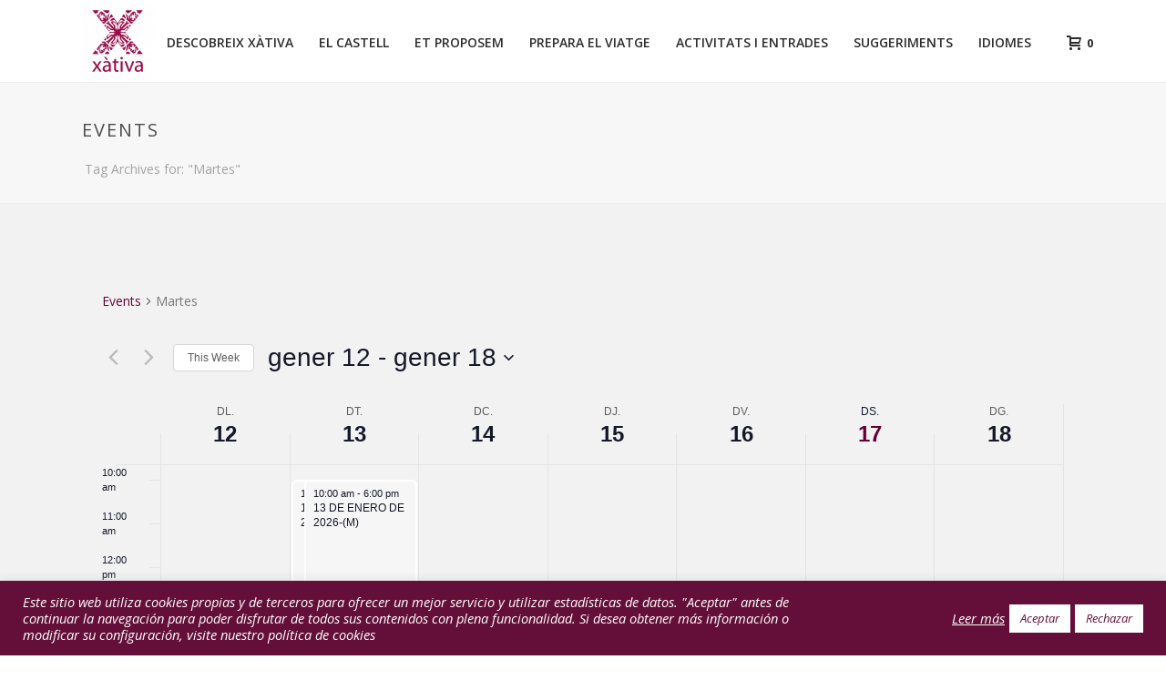

--- FILE ---
content_type: text/html; charset=UTF-8
request_url: https://xativaturismo.com/val/calendari/tag/martes/
body_size: 55698
content:
<!DOCTYPE html>
<html lang="ca-ES" >
<head>
		<meta charset="UTF-8" /><meta name="viewport" content="width=device-width, initial-scale=1.0, minimum-scale=1.0, maximum-scale=1.0, user-scalable=0" /><meta http-equiv="X-UA-Compatible" content="IE=edge,chrome=1" /><meta name="format-detection" content="telephone=no"><link rel='stylesheet' id='tec-variables-skeleton-css' href='https://xativaturismo.com/wp-content/plugins/the-events-calendar/common/build/css/variables-skeleton.css?ver=6.9.10' type='text/css' media='all' />
<link rel='stylesheet' id='tribe-common-skeleton-style-css' href='https://xativaturismo.com/wp-content/plugins/the-events-calendar/common/build/css/common-skeleton.css?ver=6.9.10' type='text/css' media='all' />
<link rel='stylesheet' id='tribe-events-views-v2-bootstrap-datepicker-styles-css' href='https://xativaturismo.com/wp-content/plugins/the-events-calendar/vendor/bootstrap-datepicker/css/bootstrap-datepicker.standalone.min.css?ver=6.15.11' type='text/css' media='all' />
<link rel='stylesheet' id='tribe-tooltipster-css-css' href='https://xativaturismo.com/wp-content/plugins/the-events-calendar/common/vendor/tooltipster/tooltipster.bundle.min.css?ver=6.9.10' type='text/css' media='all' />
<link rel='stylesheet' id='tribe-events-views-v2-skeleton-css' href='https://xativaturismo.com/wp-content/plugins/the-events-calendar/build/css/views-skeleton.css?ver=6.15.11' type='text/css' media='all' />
<link rel='stylesheet' id='tribe-events-pro-views-v2-print-css' href='https://xativaturismo.com/wp-content/plugins/events-calendar-pro/build/css/views-print.css?ver=7.7.10' type='text/css' media='print' />
<link rel='stylesheet' id='tec-variables-full-css' href='https://xativaturismo.com/wp-content/plugins/the-events-calendar/common/build/css/variables-full.css?ver=6.9.10' type='text/css' media='all' />
<link rel='stylesheet' id='tribe-common-full-style-css' href='https://xativaturismo.com/wp-content/plugins/the-events-calendar/common/build/css/common-full.css?ver=6.9.10' type='text/css' media='all' />
<link rel='stylesheet' id='tribe-events-views-v2-full-css' href='https://xativaturismo.com/wp-content/plugins/the-events-calendar/build/css/views-full.css?ver=6.15.11' type='text/css' media='all' />
<link rel='stylesheet' id='tribe-events-views-v2-print-css' href='https://xativaturismo.com/wp-content/plugins/the-events-calendar/build/css/views-print.css?ver=6.15.11' type='text/css' media='print' />
<script type="text/javascript">var ajaxurl = "https://xativaturismo.com/wp-admin/admin-ajax.php";</script><meta name='robots' content='index, follow, max-image-preview:large, max-snippet:-1, max-video-preview:-1' />
	<style>img:is([sizes="auto" i], [sizes^="auto," i]) { contain-intrinsic-size: 3000px 1500px }</style>
	
		<style id="critical-path-css" type="text/css">
			body,html{width:100%;height:100%;margin:0;padding:0}.page-preloader{top:0;left:0;z-index:999;position:fixed;height:100%;width:100%;text-align:center}.preloader-preview-area{animation-delay:-.2s;top:50%;-ms-transform:translateY(100%);transform:translateY(100%);margin-top:10px;max-height:calc(50% - 20px);opacity:1;width:100%;text-align:center;position:absolute}.preloader-logo{max-width:90%;top:50%;-ms-transform:translateY(-100%);transform:translateY(-100%);margin:-10px auto 0 auto;max-height:calc(50% - 20px);opacity:1;position:relative}.ball-pulse>div{width:15px;height:15px;border-radius:100%;margin:2px;animation-fill-mode:both;display:inline-block;animation:ball-pulse .75s infinite cubic-bezier(.2,.68,.18,1.08)}.ball-pulse>div:nth-child(1){animation-delay:-.36s}.ball-pulse>div:nth-child(2){animation-delay:-.24s}.ball-pulse>div:nth-child(3){animation-delay:-.12s}@keyframes ball-pulse{0%{transform:scale(1);opacity:1}45%{transform:scale(.1);opacity:.7}80%{transform:scale(1);opacity:1}}.ball-clip-rotate-pulse{position:relative;-ms-transform:translateY(-15px) translateX(-10px);transform:translateY(-15px) translateX(-10px);display:inline-block}.ball-clip-rotate-pulse>div{animation-fill-mode:both;position:absolute;top:0;left:0;border-radius:100%}.ball-clip-rotate-pulse>div:first-child{height:36px;width:36px;top:7px;left:-7px;animation:ball-clip-rotate-pulse-scale 1s 0s cubic-bezier(.09,.57,.49,.9) infinite}.ball-clip-rotate-pulse>div:last-child{position:absolute;width:50px;height:50px;left:-16px;top:-2px;background:0 0;border:2px solid;animation:ball-clip-rotate-pulse-rotate 1s 0s cubic-bezier(.09,.57,.49,.9) infinite;animation-duration:1s}@keyframes ball-clip-rotate-pulse-rotate{0%{transform:rotate(0) scale(1)}50%{transform:rotate(180deg) scale(.6)}100%{transform:rotate(360deg) scale(1)}}@keyframes ball-clip-rotate-pulse-scale{30%{transform:scale(.3)}100%{transform:scale(1)}}@keyframes square-spin{25%{transform:perspective(100px) rotateX(180deg) rotateY(0)}50%{transform:perspective(100px) rotateX(180deg) rotateY(180deg)}75%{transform:perspective(100px) rotateX(0) rotateY(180deg)}100%{transform:perspective(100px) rotateX(0) rotateY(0)}}.square-spin{display:inline-block}.square-spin>div{animation-fill-mode:both;width:50px;height:50px;animation:square-spin 3s 0s cubic-bezier(.09,.57,.49,.9) infinite}.cube-transition{position:relative;-ms-transform:translate(-25px,-25px);transform:translate(-25px,-25px);display:inline-block}.cube-transition>div{animation-fill-mode:both;width:15px;height:15px;position:absolute;top:-5px;left:-5px;animation:cube-transition 1.6s 0s infinite ease-in-out}.cube-transition>div:last-child{animation-delay:-.8s}@keyframes cube-transition{25%{transform:translateX(50px) scale(.5) rotate(-90deg)}50%{transform:translate(50px,50px) rotate(-180deg)}75%{transform:translateY(50px) scale(.5) rotate(-270deg)}100%{transform:rotate(-360deg)}}.ball-scale>div{border-radius:100%;margin:2px;animation-fill-mode:both;display:inline-block;height:60px;width:60px;animation:ball-scale 1s 0s ease-in-out infinite}@keyframes ball-scale{0%{transform:scale(0)}100%{transform:scale(1);opacity:0}}.line-scale>div{animation-fill-mode:both;display:inline-block;width:5px;height:50px;border-radius:2px;margin:2px}.line-scale>div:nth-child(1){animation:line-scale 1s -.5s infinite cubic-bezier(.2,.68,.18,1.08)}.line-scale>div:nth-child(2){animation:line-scale 1s -.4s infinite cubic-bezier(.2,.68,.18,1.08)}.line-scale>div:nth-child(3){animation:line-scale 1s -.3s infinite cubic-bezier(.2,.68,.18,1.08)}.line-scale>div:nth-child(4){animation:line-scale 1s -.2s infinite cubic-bezier(.2,.68,.18,1.08)}.line-scale>div:nth-child(5){animation:line-scale 1s -.1s infinite cubic-bezier(.2,.68,.18,1.08)}@keyframes line-scale{0%{transform:scaley(1)}50%{transform:scaley(.4)}100%{transform:scaley(1)}}.ball-scale-multiple{position:relative;-ms-transform:translateY(30px);transform:translateY(30px);display:inline-block}.ball-scale-multiple>div{border-radius:100%;animation-fill-mode:both;margin:2px;position:absolute;left:-30px;top:0;opacity:0;margin:0;width:50px;height:50px;animation:ball-scale-multiple 1s 0s linear infinite}.ball-scale-multiple>div:nth-child(2){animation-delay:-.2s}.ball-scale-multiple>div:nth-child(3){animation-delay:-.2s}@keyframes ball-scale-multiple{0%{transform:scale(0);opacity:0}5%{opacity:1}100%{transform:scale(1);opacity:0}}.ball-pulse-sync{display:inline-block}.ball-pulse-sync>div{width:15px;height:15px;border-radius:100%;margin:2px;animation-fill-mode:both;display:inline-block}.ball-pulse-sync>div:nth-child(1){animation:ball-pulse-sync .6s -.21s infinite ease-in-out}.ball-pulse-sync>div:nth-child(2){animation:ball-pulse-sync .6s -.14s infinite ease-in-out}.ball-pulse-sync>div:nth-child(3){animation:ball-pulse-sync .6s -70ms infinite ease-in-out}@keyframes ball-pulse-sync{33%{transform:translateY(10px)}66%{transform:translateY(-10px)}100%{transform:translateY(0)}}.transparent-circle{display:inline-block;border-top:.5em solid rgba(255,255,255,.2);border-right:.5em solid rgba(255,255,255,.2);border-bottom:.5em solid rgba(255,255,255,.2);border-left:.5em solid #fff;transform:translateZ(0);animation:transparent-circle 1.1s infinite linear;width:50px;height:50px;border-radius:50%}.transparent-circle:after{border-radius:50%;width:10em;height:10em}@keyframes transparent-circle{0%{transform:rotate(0)}100%{transform:rotate(360deg)}}.ball-spin-fade-loader{position:relative;top:-10px;left:-10px;display:inline-block}.ball-spin-fade-loader>div{width:15px;height:15px;border-radius:100%;margin:2px;animation-fill-mode:both;position:absolute;animation:ball-spin-fade-loader 1s infinite linear}.ball-spin-fade-loader>div:nth-child(1){top:25px;left:0;animation-delay:-.84s;-webkit-animation-delay:-.84s}.ball-spin-fade-loader>div:nth-child(2){top:17.05px;left:17.05px;animation-delay:-.72s;-webkit-animation-delay:-.72s}.ball-spin-fade-loader>div:nth-child(3){top:0;left:25px;animation-delay:-.6s;-webkit-animation-delay:-.6s}.ball-spin-fade-loader>div:nth-child(4){top:-17.05px;left:17.05px;animation-delay:-.48s;-webkit-animation-delay:-.48s}.ball-spin-fade-loader>div:nth-child(5){top:-25px;left:0;animation-delay:-.36s;-webkit-animation-delay:-.36s}.ball-spin-fade-loader>div:nth-child(6){top:-17.05px;left:-17.05px;animation-delay:-.24s;-webkit-animation-delay:-.24s}.ball-spin-fade-loader>div:nth-child(7){top:0;left:-25px;animation-delay:-.12s;-webkit-animation-delay:-.12s}.ball-spin-fade-loader>div:nth-child(8){top:17.05px;left:-17.05px;animation-delay:0s;-webkit-animation-delay:0s}@keyframes ball-spin-fade-loader{50%{opacity:.3;transform:scale(.4)}100%{opacity:1;transform:scale(1)}}		</style>

		
	<!-- This site is optimized with the Yoast SEO plugin v26.3 - https://yoast.com/wordpress/plugins/seo/ -->
	<title>Events for week of 12 gener, 2026 &#8211; Xàtiva Turismo</title>
	<link rel="canonical" href="https://xativaturismo.com/tag/martes/" />
	<meta property="og:locale" content="ca_ES" />
	<meta property="og:type" content="website" />
	<meta property="og:url" content="https://xativaturismo.com/tag/martes/" />
	<meta property="og:site_name" content="Xàtiva Turismo" />
	<meta property="og:image" content="https://xativaturismo.com/wp-content/uploads/2016/01/castell-menor-8.jpg" />
	<meta property="og:image:width" content="846" />
	<meta property="og:image:height" content="480" />
	<meta property="og:image:type" content="image/jpeg" />
	<meta name="twitter:card" content="summary_large_image" />
	<meta name="twitter:site" content="@XativaTurisme" />
	<script type="application/ld+json" class="yoast-schema-graph">{"@context":"https://schema.org","@graph":[{"@type":"CollectionPage","@id":"https://xativaturismo.com/tag/martes/","url":"https://xativaturismo.com/tag/martes/","name":"","isPartOf":{"@id":"https://xativaturismo.com/#website"},"breadcrumb":{"@id":"https://xativaturismo.com/tag/martes/#breadcrumb"},"inLanguage":"ca"},{"@type":"BreadcrumbList","@id":"https://xativaturismo.com/tag/martes/#breadcrumb","itemListElement":[{"@type":"ListItem","position":1,"name":"Portada","item":"https://xativaturismo.com/val/inicio-copy-2/"},{"@type":"ListItem","position":2,"name":"Martes"}]},{"@type":"WebSite","@id":"https://xativaturismo.com/#website","url":"https://xativaturismo.com/","name":"Xàtiva Turismo","description":"Bienvenidos a la oficina de Turismo de Xàtiva","publisher":{"@id":"https://xativaturismo.com/#organization"},"potentialAction":[{"@type":"SearchAction","target":{"@type":"EntryPoint","urlTemplate":"https://xativaturismo.com/?s={search_term_string}"},"query-input":{"@type":"PropertyValueSpecification","valueRequired":true,"valueName":"search_term_string"}}],"inLanguage":"ca"},{"@type":"Organization","@id":"https://xativaturismo.com/#organization","name":"Xàtiva Turismo","url":"https://xativaturismo.com/","logo":{"@type":"ImageObject","inLanguage":"ca","@id":"https://xativaturismo.com/#/schema/logo/image/","url":"https://xativaturismo.com/wp-content/uploads/2020/10/logo-lila512-2.png","contentUrl":"https://xativaturismo.com/wp-content/uploads/2020/10/logo-lila512-2.png","width":445,"height":512,"caption":"Xàtiva Turismo"},"image":{"@id":"https://xativaturismo.com/#/schema/logo/image/"},"sameAs":["https://www.facebook.com/XativaTurisme","https://x.com/XativaTurisme"]}]}</script>
	<!-- / Yoast SEO plugin. -->


<link rel='dns-prefetch' href='//www.googletagmanager.com' />
<link rel="alternate" type="application/rss+xml" title="Xàtiva Turismo &raquo; canal d&#039;informació" href="https://xativaturismo.com/val/feed/" />
<link rel="alternate" type="application/rss+xml" title="Xàtiva Turismo &raquo; Canal dels comentaris" href="https://xativaturismo.com/val/comments/feed/" />
<link rel="alternate" type="text/calendar" title="Xàtiva Turismo &raquo; iCal Feed" href="https://xativaturismo.com/val/calendari/?ical=1" />

<link rel="shortcut icon" href="https://xativaturismo.com/wp-content/uploads/2015/10/Logo-negro.png"  />
<link rel="alternate" type="application/rss+xml" title="sXàtiva Turismo &raquo; canal d&#039;informació" href="https://xativaturismo.com/val/calendari/feed/" />
<script type="text/javascript">window.abb = {};php = {};window.PHP = {};PHP.ajax = "https://xativaturismo.com/wp-admin/admin-ajax.php";PHP.wp_p_id = "";var mk_header_parallax, mk_banner_parallax, mk_page_parallax, mk_footer_parallax, mk_body_parallax;var mk_images_dir = "https://xativaturismo.com/wp-content/themes/jupiter/assets/images",mk_theme_js_path = "https://xativaturismo.com/wp-content/themes/jupiter/assets/js",mk_theme_dir = "https://xativaturismo.com/wp-content/themes/jupiter",mk_captcha_placeholder = "Enter Captcha",mk_captcha_invalid_txt = "Invalid. Try again.",mk_captcha_correct_txt = "Captcha correct.",mk_responsive_nav_width = 1140,mk_vertical_header_back = "Back",mk_vertical_header_anim = "1",mk_check_rtl = true,mk_grid_width = 1140,mk_ajax_search_option = "disable",mk_preloader_bg_color = "#ffffff",mk_accent_color = "#640f3a",mk_go_to_top =  "true",mk_smooth_scroll =  "true",mk_show_background_video =  "true",mk_preloader_bar_color = "#640f3a",mk_preloader_logo = "https://xativaturismo.com/wp-content/uploads/2015/10/Logo-negro.png";mk_typekit_id   = "",mk_google_fonts = ["Open Sans:100italic,200italic,300italic,400italic,500italic,600italic,700italic,800italic,900italic,100,200,300,400,500,600,700,800,900"],mk_global_lazyload = true;</script><link rel='stylesheet' id='dashicons-css' href='https://xativaturismo.com/wp-includes/css/dashicons.min.css?ver=116db7b4c2e162fa4fc23e0c777d2882' type='text/css' media='all' />
<style id='dashicons-inline-css' type='text/css'>
[data-font="Dashicons"]:before {font-family: 'Dashicons' !important;content: attr(data-icon) !important;speak: none !important;font-weight: normal !important;font-variant: normal !important;text-transform: none !important;line-height: 1 !important;font-style: normal !important;-webkit-font-smoothing: antialiased !important;-moz-osx-font-smoothing: grayscale !important;}
</style>
<link rel='stylesheet' id='event-tickets-plus-tickets-css-css' href='https://xativaturismo.com/wp-content/plugins/event-tickets-plus/build/css/tickets.css?ver=6.8.4' type='text/css' media='all' />
<link rel='stylesheet' id='event-tickets-tickets-rsvp-css-css' href='https://xativaturismo.com/wp-content/plugins/event-tickets/build/css/rsvp-v1.css?ver=5.26.7' type='text/css' media='all' />
<link rel='stylesheet' id='event-tickets-tickets-css-css' href='https://xativaturismo.com/wp-content/plugins/event-tickets/build/css/tickets.css?ver=5.26.7' type='text/css' media='all' />
<link rel='stylesheet' id='tribe-events-pro-mini-calendar-block-styles-css' href='https://xativaturismo.com/wp-content/plugins/events-calendar-pro/build/css/tribe-events-pro-mini-calendar-block.css?ver=7.7.10' type='text/css' media='all' />
<link rel='stylesheet' id='tec-events-pro-single-css' href='https://xativaturismo.com/wp-content/plugins/events-calendar-pro/build/css/events-single.css?ver=7.7.10' type='text/css' media='all' />
<link rel='stylesheet' id='tribe-events-virtual-full-css' href='https://xativaturismo.com/wp-content/plugins/events-calendar-pro/build/css/events-virtual-full.css?ver=7.7.10' type='text/css' media='all' />
<link rel='stylesheet' id='tribe-events-virtual-skeleton-css' href='https://xativaturismo.com/wp-content/plugins/events-calendar-pro/build/css/events-virtual-skeleton.css?ver=7.7.10' type='text/css' media='all' />
<link rel='stylesheet' id='wp-block-library-css' href='https://xativaturismo.com/wp-includes/css/dist/block-library/style.min.css?ver=116db7b4c2e162fa4fc23e0c777d2882' type='text/css' media='all' />
<style id='wp-block-library-theme-inline-css' type='text/css'>
.wp-block-audio :where(figcaption){color:#555;font-size:13px;text-align:center}.is-dark-theme .wp-block-audio :where(figcaption){color:#ffffffa6}.wp-block-audio{margin:0 0 1em}.wp-block-code{border:1px solid #ccc;border-radius:4px;font-family:Menlo,Consolas,monaco,monospace;padding:.8em 1em}.wp-block-embed :where(figcaption){color:#555;font-size:13px;text-align:center}.is-dark-theme .wp-block-embed :where(figcaption){color:#ffffffa6}.wp-block-embed{margin:0 0 1em}.blocks-gallery-caption{color:#555;font-size:13px;text-align:center}.is-dark-theme .blocks-gallery-caption{color:#ffffffa6}:root :where(.wp-block-image figcaption){color:#555;font-size:13px;text-align:center}.is-dark-theme :root :where(.wp-block-image figcaption){color:#ffffffa6}.wp-block-image{margin:0 0 1em}.wp-block-pullquote{border-bottom:4px solid;border-top:4px solid;color:currentColor;margin-bottom:1.75em}.wp-block-pullquote cite,.wp-block-pullquote footer,.wp-block-pullquote__citation{color:currentColor;font-size:.8125em;font-style:normal;text-transform:uppercase}.wp-block-quote{border-left:.25em solid;margin:0 0 1.75em;padding-left:1em}.wp-block-quote cite,.wp-block-quote footer{color:currentColor;font-size:.8125em;font-style:normal;position:relative}.wp-block-quote:where(.has-text-align-right){border-left:none;border-right:.25em solid;padding-left:0;padding-right:1em}.wp-block-quote:where(.has-text-align-center){border:none;padding-left:0}.wp-block-quote.is-large,.wp-block-quote.is-style-large,.wp-block-quote:where(.is-style-plain){border:none}.wp-block-search .wp-block-search__label{font-weight:700}.wp-block-search__button{border:1px solid #ccc;padding:.375em .625em}:where(.wp-block-group.has-background){padding:1.25em 2.375em}.wp-block-separator.has-css-opacity{opacity:.4}.wp-block-separator{border:none;border-bottom:2px solid;margin-left:auto;margin-right:auto}.wp-block-separator.has-alpha-channel-opacity{opacity:1}.wp-block-separator:not(.is-style-wide):not(.is-style-dots){width:100px}.wp-block-separator.has-background:not(.is-style-dots){border-bottom:none;height:1px}.wp-block-separator.has-background:not(.is-style-wide):not(.is-style-dots){height:2px}.wp-block-table{margin:0 0 1em}.wp-block-table td,.wp-block-table th{word-break:normal}.wp-block-table :where(figcaption){color:#555;font-size:13px;text-align:center}.is-dark-theme .wp-block-table :where(figcaption){color:#ffffffa6}.wp-block-video :where(figcaption){color:#555;font-size:13px;text-align:center}.is-dark-theme .wp-block-video :where(figcaption){color:#ffffffa6}.wp-block-video{margin:0 0 1em}:root :where(.wp-block-template-part.has-background){margin-bottom:0;margin-top:0;padding:1.25em 2.375em}
</style>
<style id='classic-theme-styles-inline-css' type='text/css'>
/*! This file is auto-generated */
.wp-block-button__link{color:#fff;background-color:#32373c;border-radius:9999px;box-shadow:none;text-decoration:none;padding:calc(.667em + 2px) calc(1.333em + 2px);font-size:1.125em}.wp-block-file__button{background:#32373c;color:#fff;text-decoration:none}
</style>
<style id='global-styles-inline-css' type='text/css'>
:root{--wp--preset--aspect-ratio--square: 1;--wp--preset--aspect-ratio--4-3: 4/3;--wp--preset--aspect-ratio--3-4: 3/4;--wp--preset--aspect-ratio--3-2: 3/2;--wp--preset--aspect-ratio--2-3: 2/3;--wp--preset--aspect-ratio--16-9: 16/9;--wp--preset--aspect-ratio--9-16: 9/16;--wp--preset--color--black: #000000;--wp--preset--color--cyan-bluish-gray: #abb8c3;--wp--preset--color--white: #ffffff;--wp--preset--color--pale-pink: #f78da7;--wp--preset--color--vivid-red: #cf2e2e;--wp--preset--color--luminous-vivid-orange: #ff6900;--wp--preset--color--luminous-vivid-amber: #fcb900;--wp--preset--color--light-green-cyan: #7bdcb5;--wp--preset--color--vivid-green-cyan: #00d084;--wp--preset--color--pale-cyan-blue: #8ed1fc;--wp--preset--color--vivid-cyan-blue: #0693e3;--wp--preset--color--vivid-purple: #9b51e0;--wp--preset--gradient--vivid-cyan-blue-to-vivid-purple: linear-gradient(135deg,rgba(6,147,227,1) 0%,rgb(155,81,224) 100%);--wp--preset--gradient--light-green-cyan-to-vivid-green-cyan: linear-gradient(135deg,rgb(122,220,180) 0%,rgb(0,208,130) 100%);--wp--preset--gradient--luminous-vivid-amber-to-luminous-vivid-orange: linear-gradient(135deg,rgba(252,185,0,1) 0%,rgba(255,105,0,1) 100%);--wp--preset--gradient--luminous-vivid-orange-to-vivid-red: linear-gradient(135deg,rgba(255,105,0,1) 0%,rgb(207,46,46) 100%);--wp--preset--gradient--very-light-gray-to-cyan-bluish-gray: linear-gradient(135deg,rgb(238,238,238) 0%,rgb(169,184,195) 100%);--wp--preset--gradient--cool-to-warm-spectrum: linear-gradient(135deg,rgb(74,234,220) 0%,rgb(151,120,209) 20%,rgb(207,42,186) 40%,rgb(238,44,130) 60%,rgb(251,105,98) 80%,rgb(254,248,76) 100%);--wp--preset--gradient--blush-light-purple: linear-gradient(135deg,rgb(255,206,236) 0%,rgb(152,150,240) 100%);--wp--preset--gradient--blush-bordeaux: linear-gradient(135deg,rgb(254,205,165) 0%,rgb(254,45,45) 50%,rgb(107,0,62) 100%);--wp--preset--gradient--luminous-dusk: linear-gradient(135deg,rgb(255,203,112) 0%,rgb(199,81,192) 50%,rgb(65,88,208) 100%);--wp--preset--gradient--pale-ocean: linear-gradient(135deg,rgb(255,245,203) 0%,rgb(182,227,212) 50%,rgb(51,167,181) 100%);--wp--preset--gradient--electric-grass: linear-gradient(135deg,rgb(202,248,128) 0%,rgb(113,206,126) 100%);--wp--preset--gradient--midnight: linear-gradient(135deg,rgb(2,3,129) 0%,rgb(40,116,252) 100%);--wp--preset--font-size--small: 13px;--wp--preset--font-size--medium: 20px;--wp--preset--font-size--large: 36px;--wp--preset--font-size--x-large: 42px;--wp--preset--spacing--20: 0.44rem;--wp--preset--spacing--30: 0.67rem;--wp--preset--spacing--40: 1rem;--wp--preset--spacing--50: 1.5rem;--wp--preset--spacing--60: 2.25rem;--wp--preset--spacing--70: 3.38rem;--wp--preset--spacing--80: 5.06rem;--wp--preset--shadow--natural: 6px 6px 9px rgba(0, 0, 0, 0.2);--wp--preset--shadow--deep: 12px 12px 50px rgba(0, 0, 0, 0.4);--wp--preset--shadow--sharp: 6px 6px 0px rgba(0, 0, 0, 0.2);--wp--preset--shadow--outlined: 6px 6px 0px -3px rgba(255, 255, 255, 1), 6px 6px rgba(0, 0, 0, 1);--wp--preset--shadow--crisp: 6px 6px 0px rgba(0, 0, 0, 1);}:where(.is-layout-flex){gap: 0.5em;}:where(.is-layout-grid){gap: 0.5em;}body .is-layout-flex{display: flex;}.is-layout-flex{flex-wrap: wrap;align-items: center;}.is-layout-flex > :is(*, div){margin: 0;}body .is-layout-grid{display: grid;}.is-layout-grid > :is(*, div){margin: 0;}:where(.wp-block-columns.is-layout-flex){gap: 2em;}:where(.wp-block-columns.is-layout-grid){gap: 2em;}:where(.wp-block-post-template.is-layout-flex){gap: 1.25em;}:where(.wp-block-post-template.is-layout-grid){gap: 1.25em;}.has-black-color{color: var(--wp--preset--color--black) !important;}.has-cyan-bluish-gray-color{color: var(--wp--preset--color--cyan-bluish-gray) !important;}.has-white-color{color: var(--wp--preset--color--white) !important;}.has-pale-pink-color{color: var(--wp--preset--color--pale-pink) !important;}.has-vivid-red-color{color: var(--wp--preset--color--vivid-red) !important;}.has-luminous-vivid-orange-color{color: var(--wp--preset--color--luminous-vivid-orange) !important;}.has-luminous-vivid-amber-color{color: var(--wp--preset--color--luminous-vivid-amber) !important;}.has-light-green-cyan-color{color: var(--wp--preset--color--light-green-cyan) !important;}.has-vivid-green-cyan-color{color: var(--wp--preset--color--vivid-green-cyan) !important;}.has-pale-cyan-blue-color{color: var(--wp--preset--color--pale-cyan-blue) !important;}.has-vivid-cyan-blue-color{color: var(--wp--preset--color--vivid-cyan-blue) !important;}.has-vivid-purple-color{color: var(--wp--preset--color--vivid-purple) !important;}.has-black-background-color{background-color: var(--wp--preset--color--black) !important;}.has-cyan-bluish-gray-background-color{background-color: var(--wp--preset--color--cyan-bluish-gray) !important;}.has-white-background-color{background-color: var(--wp--preset--color--white) !important;}.has-pale-pink-background-color{background-color: var(--wp--preset--color--pale-pink) !important;}.has-vivid-red-background-color{background-color: var(--wp--preset--color--vivid-red) !important;}.has-luminous-vivid-orange-background-color{background-color: var(--wp--preset--color--luminous-vivid-orange) !important;}.has-luminous-vivid-amber-background-color{background-color: var(--wp--preset--color--luminous-vivid-amber) !important;}.has-light-green-cyan-background-color{background-color: var(--wp--preset--color--light-green-cyan) !important;}.has-vivid-green-cyan-background-color{background-color: var(--wp--preset--color--vivid-green-cyan) !important;}.has-pale-cyan-blue-background-color{background-color: var(--wp--preset--color--pale-cyan-blue) !important;}.has-vivid-cyan-blue-background-color{background-color: var(--wp--preset--color--vivid-cyan-blue) !important;}.has-vivid-purple-background-color{background-color: var(--wp--preset--color--vivid-purple) !important;}.has-black-border-color{border-color: var(--wp--preset--color--black) !important;}.has-cyan-bluish-gray-border-color{border-color: var(--wp--preset--color--cyan-bluish-gray) !important;}.has-white-border-color{border-color: var(--wp--preset--color--white) !important;}.has-pale-pink-border-color{border-color: var(--wp--preset--color--pale-pink) !important;}.has-vivid-red-border-color{border-color: var(--wp--preset--color--vivid-red) !important;}.has-luminous-vivid-orange-border-color{border-color: var(--wp--preset--color--luminous-vivid-orange) !important;}.has-luminous-vivid-amber-border-color{border-color: var(--wp--preset--color--luminous-vivid-amber) !important;}.has-light-green-cyan-border-color{border-color: var(--wp--preset--color--light-green-cyan) !important;}.has-vivid-green-cyan-border-color{border-color: var(--wp--preset--color--vivid-green-cyan) !important;}.has-pale-cyan-blue-border-color{border-color: var(--wp--preset--color--pale-cyan-blue) !important;}.has-vivid-cyan-blue-border-color{border-color: var(--wp--preset--color--vivid-cyan-blue) !important;}.has-vivid-purple-border-color{border-color: var(--wp--preset--color--vivid-purple) !important;}.has-vivid-cyan-blue-to-vivid-purple-gradient-background{background: var(--wp--preset--gradient--vivid-cyan-blue-to-vivid-purple) !important;}.has-light-green-cyan-to-vivid-green-cyan-gradient-background{background: var(--wp--preset--gradient--light-green-cyan-to-vivid-green-cyan) !important;}.has-luminous-vivid-amber-to-luminous-vivid-orange-gradient-background{background: var(--wp--preset--gradient--luminous-vivid-amber-to-luminous-vivid-orange) !important;}.has-luminous-vivid-orange-to-vivid-red-gradient-background{background: var(--wp--preset--gradient--luminous-vivid-orange-to-vivid-red) !important;}.has-very-light-gray-to-cyan-bluish-gray-gradient-background{background: var(--wp--preset--gradient--very-light-gray-to-cyan-bluish-gray) !important;}.has-cool-to-warm-spectrum-gradient-background{background: var(--wp--preset--gradient--cool-to-warm-spectrum) !important;}.has-blush-light-purple-gradient-background{background: var(--wp--preset--gradient--blush-light-purple) !important;}.has-blush-bordeaux-gradient-background{background: var(--wp--preset--gradient--blush-bordeaux) !important;}.has-luminous-dusk-gradient-background{background: var(--wp--preset--gradient--luminous-dusk) !important;}.has-pale-ocean-gradient-background{background: var(--wp--preset--gradient--pale-ocean) !important;}.has-electric-grass-gradient-background{background: var(--wp--preset--gradient--electric-grass) !important;}.has-midnight-gradient-background{background: var(--wp--preset--gradient--midnight) !important;}.has-small-font-size{font-size: var(--wp--preset--font-size--small) !important;}.has-medium-font-size{font-size: var(--wp--preset--font-size--medium) !important;}.has-large-font-size{font-size: var(--wp--preset--font-size--large) !important;}.has-x-large-font-size{font-size: var(--wp--preset--font-size--x-large) !important;}
:where(.wp-block-post-template.is-layout-flex){gap: 1.25em;}:where(.wp-block-post-template.is-layout-grid){gap: 1.25em;}
:where(.wp-block-columns.is-layout-flex){gap: 2em;}:where(.wp-block-columns.is-layout-grid){gap: 2em;}
:root :where(.wp-block-pullquote){font-size: 1.5em;line-height: 1.6;}
</style>
<link rel='stylesheet' id='contact-form-7-css' href='https://xativaturismo.com/wp-content/plugins/contact-form-7/includes/css/styles.css?ver=6.1.3' type='text/css' media='all' />
<link rel='stylesheet' id='cookie-law-info-css' href='https://xativaturismo.com/wp-content/plugins/cookie-law-info/legacy/public/css/cookie-law-info-public.css?ver=3.3.6' type='text/css' media='all' />
<link rel='stylesheet' id='cookie-law-info-gdpr-css' href='https://xativaturismo.com/wp-content/plugins/cookie-law-info/legacy/public/css/cookie-law-info-gdpr.css?ver=3.3.6' type='text/css' media='all' />
<link rel='stylesheet' id='woocommerce-override-css' href='https://xativaturismo.com/wp-content/themes/jupiter/assets/stylesheet/plugins/woocommerce.css?ver=116db7b4c2e162fa4fc23e0c777d2882' type='text/css' media='all' />
<style id='woocommerce-inline-inline-css' type='text/css'>
.woocommerce form .form-row .required { visibility: visible; }
</style>
<link rel='stylesheet' id='wpml-legacy-dropdown-click-0-css' href='https://xativaturismo.com/wp-content/plugins/sitepress-multilingual-cms/templates/language-switchers/legacy-dropdown-click/style.min.css?ver=1' type='text/css' media='all' />
<style id='wpml-legacy-dropdown-click-0-inline-css' type='text/css'>
.wpml-ls-statics-shortcode_actions{background-color:#eeeeee;}.wpml-ls-statics-shortcode_actions, .wpml-ls-statics-shortcode_actions .wpml-ls-sub-menu, .wpml-ls-statics-shortcode_actions a {border-color:#cdcdcd;}.wpml-ls-statics-shortcode_actions a, .wpml-ls-statics-shortcode_actions .wpml-ls-sub-menu a, .wpml-ls-statics-shortcode_actions .wpml-ls-sub-menu a:link, .wpml-ls-statics-shortcode_actions li:not(.wpml-ls-current-language) .wpml-ls-link, .wpml-ls-statics-shortcode_actions li:not(.wpml-ls-current-language) .wpml-ls-link:link {color:#444444;background-color:#ffffff;}.wpml-ls-statics-shortcode_actions .wpml-ls-sub-menu a:hover,.wpml-ls-statics-shortcode_actions .wpml-ls-sub-menu a:focus, .wpml-ls-statics-shortcode_actions .wpml-ls-sub-menu a:link:hover, .wpml-ls-statics-shortcode_actions .wpml-ls-sub-menu a:link:focus {color:#000000;background-color:#eeeeee;}.wpml-ls-statics-shortcode_actions .wpml-ls-current-language > a {color:#444444;background-color:#ffffff;}.wpml-ls-statics-shortcode_actions .wpml-ls-current-language:hover>a, .wpml-ls-statics-shortcode_actions .wpml-ls-current-language>a:focus {color:#000000;background-color:#eeeeee;}
</style>
<link rel='stylesheet' id='cms-navigation-style-base-css' href='https://xativaturismo.com/wp-content/plugins/wpml-cms-nav/res/css/cms-navigation-base.css?ver=1.5.6' type='text/css' media='screen' />
<link rel='stylesheet' id='cms-navigation-style-css' href='https://xativaturismo.com/wp-content/plugins/wpml-cms-nav/res/css/cms-navigation.css?ver=1.5.6' type='text/css' media='screen' />
<link rel='stylesheet' id='brands-styles-css' href='https://xativaturismo.com/wp-content/plugins/woocommerce/assets/css/brands.css?ver=10.3.7' type='text/css' media='all' />
<link rel='stylesheet' id='core-styles-css' href='https://xativaturismo.com/wp-content/themes/jupiter/assets/stylesheet/core-styles.6.12.3.css?ver=1765461646' type='text/css' media='all' />
<style id='core-styles-inline-css' type='text/css'>

			#wpadminbar {
				-webkit-backface-visibility: hidden;
				backface-visibility: hidden;
				-webkit-perspective: 1000;
				-ms-perspective: 1000;
				perspective: 1000;
				-webkit-transform: translateZ(0px);
				-ms-transform: translateZ(0px);
				transform: translateZ(0px);
			}
			@media screen and (max-width: 600px) {
				#wpadminbar {
					position: fixed !important;
				}
			}
		
</style>
<link rel='stylesheet' id='components-full-css' href='https://xativaturismo.com/wp-content/themes/jupiter/assets/stylesheet/components-full.6.12.3.css?ver=1765461646' type='text/css' media='all' />
<style id='components-full-inline-css' type='text/css'>

body
{
    transform:unset;background-color:#fff;
}

.hb-custom-header #mk-page-introduce,
.mk-header
{
    transform:unset;background-color:#f7f7f7;background-size: cover;-webkit-background-size: cover;-moz-background-size: cover;
}

.hb-custom-header > div,
.mk-header-bg
{
    transform:unset;background-color:#fff;
}

.mk-classic-nav-bg
{
    transform:unset;background-color:#fff;
}

.master-holder-bg
{
    transform:unset;background-color:#fff;
}

#mk-footer
{
    transform:unset;background-color:#252525;background-repeat:repeat-x;background-position:center top;background-attachment:fixed;
}

#mk-boxed-layout
{
  -webkit-box-shadow: 0 0 0px rgba(0, 0, 0, 0);
  -moz-box-shadow: 0 0 0px rgba(0, 0, 0, 0);
  box-shadow: 0 0 0px rgba(0, 0, 0, 0);
}

.mk-news-tab .mk-tabs-tabs .is-active a,
.mk-fancy-title.pattern-style span,
.mk-fancy-title.pattern-style.color-gradient span:after,
.page-bg-color
{
    background-color: #fff;
}

.page-title
{
    font-size: 20px;
    color: #4d4d4d;
    text-transform: uppercase;
    font-weight: inherit;
    letter-spacing: 2px;
}

.page-subtitle
{
    font-size: 14px;
    line-height: 100%;
    color: #a3a3a3;
    font-size: 14px;
    text-transform: none;
}



    .mk-header
    {
        border-bottom:1px solid #ededed;
    }

    
        .mk-header.sticky-style-fixed.a-sticky .mk-header-holder{
            border-bottom:1px solid #ededed;
        }
    
	.header-style-1 .mk-header-padding-wrapper,
	.header-style-2 .mk-header-padding-wrapper,
	.header-style-3 .mk-header-padding-wrapper {
		padding-top:91px;
	}

	.mk-process-steps[max-width~="950px"] ul::before {
	  display: none !important;
	}
	.mk-process-steps[max-width~="950px"] li {
	  margin-bottom: 30px !important;
	  width: 100% !important;
	  text-align: center;
	}
	.mk-event-countdown-ul[max-width~="750px"] li {
	  width: 90%;
	  display: block;
	  margin: 0 auto 15px;
	}

    body { font-family: Open Sans } 

            @font-face {
                font-family: 'star';
                src: url('https://xativaturismo.com/wp-content/themes/jupiter/assets/stylesheet/fonts/star/font.eot');
                src: url('https://xativaturismo.com/wp-content/themes/jupiter/assets/stylesheet/fonts/star/font.eot?#iefix') format('embedded-opentype'),
                url('https://xativaturismo.com/wp-content/themes/jupiter/assets/stylesheet/fonts/star/font.woff') format('woff'),
                url('https://xativaturismo.com/wp-content/themes/jupiter/assets/stylesheet/fonts/star/font.ttf') format('truetype'),
                url('https://xativaturismo.com/wp-content/themes/jupiter/assets/stylesheet/fonts/star/font.svg#star') format('svg');
                font-weight: normal;
                font-style: normal;
            }
            @font-face {
                font-family: 'WooCommerce';
                src: url('https://xativaturismo.com/wp-content/themes/jupiter/assets/stylesheet/fonts/woocommerce/font.eot');
                src: url('https://xativaturismo.com/wp-content/themes/jupiter/assets/stylesheet/fonts/woocommerce/font.eot?#iefix') format('embedded-opentype'),
                url('https://xativaturismo.com/wp-content/themes/jupiter/assets/stylesheet/fonts/woocommerce/font.woff') format('woff'),
                url('https://xativaturismo.com/wp-content/themes/jupiter/assets/stylesheet/fonts/woocommerce/font.ttf') format('truetype'),
                url('https://xativaturismo.com/wp-content/themes/jupiter/assets/stylesheet/fonts/woocommerce/font.svg#WooCommerce') format('svg');
                font-weight: normal;
                font-style: normal;
            }/********RECAPTCHA GOOGLE*********/
.grecaptcha-badge {opacity:0}



/*************CENTRAR COPYRIGHT*************/

.mk-footer-copyright, #mk-footer-navigation li a {
    display: block;
    text-align: center;
    float: none;
}
/************** OSCAR MENU IDIOMAS ****************/

#menu-item-9569 a.menu-item-link i {
   margin-top:-3px;
}
@import url('https://fonts.googleapis.com/css?family=Courgette');


.Tjaume {
font-family: 'Courgette', cursive;
font-style: normal;
line-height: 30px;
text-align: center; 
font-size: 22px; 
color: #878787;
}

a span.small {
   font-size:19px;
   font-style: normal;
   font-weight: 400;
   text-transform: lowercase;
   padding-left:15px;
}

a span.mk-icon-instagram {
   font-size:40px;
   padding-right:10px;
}

a span.mk-moon-facebook-3 {
   font-size:34px;
   padding-right:10px;
}

.has-mega-menu > ul.sub-menu > li > ul.sub-menu li.menu-item a.menu-item-link {
    padding: 10px 5px;
}
.mk-zindex-fix {
display:none;
}

/************** PIE OSCAR ****************/
.dbox {
    margin-top: 0px;
    padding-left: 5%;
    padding-right: 5%;
    float: left;
    text-align: center;
    margin-bottom: 20px;
    width: 35%;
}

.dbox-nueva, .dbox-nueva-2 {
        width:100%; 
        float:left;
}

#sub-footer a {
          font-size: 13px;
         margin-left: 15px;
         color: #FFF;
}
#dLista {
         font-size: 15px;
         line-height: 18px;
         font-weight: 700;
}
.tPadding {

           display:block;
          padding-top:4%;
}
.Space{
         margin-bottom: 15px;
}
#text-9 {
         padding-left: 3%;
}
#text-9 i {
         margin-right: 5px;
         color: #b2b2b2;
}

#contact_info-3 {
         width: 110%;
        margin-right: 25px;
}

/***********RESSSPONSSSSIVEEEE OSCAR************************************************************************************************************************************************************************************************************************************/


@media only screen and (min-width : 768px) and (max-width : 1024px) {


 .footer-wrapper .mk-col-1-3 {
    width: 100%;
    margin-top:15px  !important;
    float: left;
   }

.dbox-nueva-3 {
     padding-bottom:20px;
}

.dbox-nueva-3  {
         border-bottom: 1px solid #484848;      
}

div.total {
        display:flex;
        border-bottom: 1px solid #484848;      
}


#mk-footer [class*='mk-col-'] {
    padding: 0px !important;
}

.dbox {
    float: left;
    margin-top: 0px;
    margin-right: 0%;
    margin-left: 0px;
    margin-bottom: 10%;
    text-align: center;
    padding-left: 0px;
    padding-right: 0px;
    width: 50%;
}
       

.mk-col-2-3, .mk-col-8-12 {
    width: 100%;
}
.dbox-nueva, .dbox-nueva-2 {
        width:50%; 
        float:left;
}

#text-9{
       display:none;
}
}
/***************************************************************************************************/

@media only screen and (max-width : 767px) {


 .footer-wrapper .mk-col-1-3 {
    width: 100%;
    margin-top:15px  !important;
    float: left;
   }

#mk-footer [class*='mk-col-'] {
    padding: 0px !important;
}

.dbox {
    float: left;
    margin-top: 0px;
    margin-right: 0px;
    margin-left: 0px;
    margin-bottom: 10%;
    text-align: center;
    padding-left: 2%;
    padding-right: 2%;
    width: 46%;
}
       

.mk-col-2-3, .mk-col-8-12 {
    width: 100%;
}
.dbox-nueva, .dbox-nueva-2 {
        width:100%; 
        float:left;
}
.dbox-nueva-3 {
       padding-bottom:20px;
}

.dbox-nueva-3, .dbox-nueva-2 {
         border-bottom: 1px solid #484848;
        
}




#text-9{
       display:none;
}
}








/************** FEEDBACK OSCAR ****************/
#mk-quick-contact p {
          font-size: 13px;
}

a.vc_gitem-link vc-zone-link  {
          font-weight: bold;
}

a.captcha-change-image  {
          font-size: 13px;
}

/************** GASTRONOMIA OSCAR ****************/
#mk-blockquote-11 p{
        color: #000000;
}
/************** INFORMACIÓN UTIL ****************/
.titulo-preguntas  {

 background-color: #b6ac99;
        font-family: Tahoma;
font-weight: normal;
       font-size:18px;

}
.titulo-box  {
       padding-bottom:40px;
       padding-top:20px;
       

}
.mk-toggle.fancy-style .mk-toggle-title {
        padding-left:40px;
         font-size:15px;
       
}
.mk-toggle fancy-style mk-faq-toggle preguntas-frecuentes {
         font-size:18px;

}
.mk-toggle-pane p {
       font-size: 14px;
}
.mk-toggle-pane {
       font-size: 14px;
}
.vc_col-sm-3 wpb_column column_container  _ height-full {
       font-size: 14px;
}

/************** EVENTOS ****************/
table {
    overflow: visible;
}
#tribe-events-content .tribe-events-tooltip h4, #tribe_events_filters_wrapper .tribe_events_slider_val, .single-tribe_events a.tribe-events-gcal, .single-tribe_events a.tribe-events-ical {
    color: #8e0958;
}
#tribe-events .tribe-events-button, #tribe-events .tribe-events-button:hover, #tribe_events_filters_wrapper input[type="submit"], .tribe-events-button, .tribe-events-button.tribe-active:hover, .tribe-events-button.tribe-inactive, .tribe-events-button:hover, .tribe-events-calendar td.tribe-events-present div[id*="tribe-events-daynum-"], .tribe-events-calendar td.tribe-events-present div[id*="tribe-events-daynum-"] > a {
    background-color: #8e0958;
}

/************** RESTAURANTES ****************/
div .restaurante p{
    font-size: 14px;
}

div .restaurante-tablet p{
    font-size: 15px;
}


div .seccion{
   padding-right:40px;
   padding-left:40px;
}


.vc_gitem-post-data {
    margin-bottom: 0px;
}

div .tipo_cocina-2{
   color: #9b3267;
   font-size: 14px;
}

.rest span{
   color:white;
   font-style:bold;
   padding-top:15px;
}

div .titulo_cocina{
   margin-bottom: 0px;
   font-size:14px;
}

div .titulo_cocina-2{
   margin-bottom: 5px;
   color: #282828;
   font-size: 14px;  
}

div .rest {
   color:#bdbcbd;
   font-size:12px;
   line-height:22px;   
}

.alo span{
   color:white;
   font-style:bold;
   padding-top:15px;
}

div .alo {
   color:#bdbcbd;
   font-size:14px;
   line-height:28px;   
}


.actualidad span{
   color:#ffffff;
   font-style:bold;
   padding-top:15px;
}





/***********PAGINA MUSEO**********/
div .especial .abb-skip-to-next{
   bottom:100px;
   }

div .separador {
   margin-bottom:10px;
}

div .piezas{
   padding: 2%;
   }

div .piezas-2{
   padding: 4%;
   }



.page-section-fullwidth .vc_col-sm-12 {
    padding-left: 10px;
    padding-right: 10px;
}


.texto_museo .widget{
   margin-bottom:0px;
}


.goya p{
   font-size:15px;
}

.goya-blanco p{
   font-size:15px;
   color:#e4e4e4;
}
/***************bordes color**********/

div .paisaje-verde{
    border-top: 3px solid #a3e01f;
}

div .fira-rojo{
    border-top: 3px solid #7c0707;
}

div .fuentes-lila{
    border-top: 3px solid #ab56ed;
}

div .semanasanta-morado{
    border-top: 3px solid #753393;
}

div .cultura-azul{
    border-top: 3px solid #145fa0;
}




div .paisaje-groc{
    border-top: 3px solid #e0cc1f;
}

div .borde-azul{
    border-top: 6px solid #4ba7e5;
    border-bottom: 30px solid #000000;
}
div .borde-amarillo{
    border-top: 6px solid #d8b31e;
    border-bottom: 30px solid #000000;
}
div .borde-morado{
    border-top: 6px solid #640f3a;
    border-bottom: 30px solid #000000;
}

div .borde-morado-1{
    border-top: 6px solid #640f3a;
}


div .borde-verde{
    border-top: 6px solid #81c93e;
    border-bottom: 30px solid #000000;
}

div .borde-naranja {
    border-top: 6px solid #d19030;
    border-bottom: 30px solid #000000;
}

div .borde-pila{
    border-top: 0px solid #000000;
    border-bottom: 40px solid #000000;
}




/***********RUTAS***********/
.listado a {
    color:#9b9b9b;
    text-transform:none;
}

.listado p {
    color:#9b9b9b;
}
.listado-2 a {
    color:#a7a7a7;
}

.listado-2 p {
    color:#a7a7a7;
}

div .listado ul li a {
    font-size:19px;
    font-family: Open Sans
    line-height: 1.9em;
    font-weight:normal;
}

div .listado ul li a:hover {
    color:#3b8ed6;
}




************** GASTRONOMIA OSCAR ****************/
#mk-blockquote-11 p {
        font-size: 20px;
       padding:0px;
       margin-left: -60px;
       display: block;
       width: 225px;
}
/************** ACORDEON COMO LLEGAR OSCAR ****************/
.vc_tta-panel-heading h4 vc_tta-panel-title {
        font-size: 14px;
}
.vc_tta-title-text{
        font-size: 14px;
}
}


/******************OTROS MONUMENTOS***************/

div .otros h4 a:hover{
     color:#990f58;
}

/***************ICONO PRINCIPAL*****************/

div .iconos p{
   font-size:14px;
}

/*************SIGUENOS EN************/

div .social .ri-grid {
    margin: 0px auto 0px;
}



/*************SOMBRAS EN TITULOS************/

/*************SOMBRAS EN TITULOS************/

div .sombras .edge-title{
    text-shadow: 1px 1px 1px rgba(34,34,34,0.67); 
	color:#fff;
}

div .sombras .edge-desc{
    text-shadow: 1px 1px 1px rgba(34,34,34,0.67); 
    font-style:italic;
	color:#fff;
}

h1.sombras{
    text-shadow: 1px 1px 1px rgba(34,34,34,0.67); 
	color:#fff;
}

h2.sombras{
    text-shadow: 1px 1px 1px rgba(34,34,34,0.67);
    font-style:italic;	  
  	
}

div .sombras h1{
    text-shadow: 1px 1px 1px rgba(34,34,34,0.67); 
	 
	
}

div .sombras h2 span{
    text-shadow: 1px 1px 1px rgba(34,34,34,0.67); 
    font-style:italic;
  	
}


div .especial h1{
    text-shadow: 1px 1px 1px rgba(34,34,34,0.67); 
	 color:#fff;
}

div .especial h2 span{
    text-shadow: 1px 1px 1px rgba(34,34,34,0.67);
    font-style:italic;
	 color:#fff;
}

div.sombras p {
	color:#fff;
}





/*************ELIMINAR MARGENES EDGESLIDER************/

@media handheld, only screen and (max-width: 1140px){
div .sombras .mk-padding-wrapper {
    padding: 0 0px;
}}

@media handheld, only screen and (max-width: 1140px){
div .margenes {
    padding: 0 20px;
}}


/**********************REDES SOCIALES**********************/

code, pre {
    margin: 0px;
    display: block;
    font-size: 12px;
    line-height: 20px;
    border: 0px solid #000000;
    padding: 0px;
    white-space: pre-wrap;
    white-space: -moz-pre-wrap!important;
    white-space: -pre-wrap;
    white-space: -o-pre-wrap;
    overflow: auto;
    background: none;
}





/**************** COOKIES LAW*********************/
#cookie-law-info-bar span a:hover{
text-decoration:underline;
}



.cookies p{
   font-size:16px;
}

.cookies ul li{
   font-size:16px;
}
.cookies ol li{
   font-size:16px;
}

.cookies a:link{
   color:#990f58;
   font-weight: bold;
}

.cookies p a{
   color:#990f58;
   font-weight: bold;
}

.cookies a:hover{
   text-decoration:underline;
}

.cookies ul li a:hover{
   text-decoration:underline;
}

.creditos a:link{
   color:#777777;
}

.creditos p{
   font-size:16px;
}


/**************MULTIMEDIA***********/

div .multimedia .mk-imagebox-item .item-button a {
    font-size: 14px;
    letter-spacing: 1px;
    padding: 5px;
}

/**************GALERIAS***********/

div.pp_default .pp_description {
      color:#333333;
}


/**************BOTON COMPARTIR REDES***********/



.ssbp--theme-4[class*="ssbp--fixed"] .ssbp-container {
    background-color: rgba(0,0,0,0.6);
   }



/**************ERROR 404***********/

div .mk-main-wrapper-holder {
     background-color: rgba(0,0,0,0.05);
     }

#theme-page .theme-page-wrapper {
  margin: 0px auto;
}

.not-found-subtitle {
    font-size: 110px;
    }


.not-found-title {
    font-size: 40px;
    padding-top:100px;
    line-height:40px;
  }

/************BOTON COVA NEGRA***********/
div .boton-ruta span{
   font-size:15px;
   font-weight: 400;
}

/*********************FOOTER POST***************/
.widget_posts_lists ul li {
      margin: 0 0 20px;   
}


.widget_posts_lists ul li .post-list-title{
    font-size: 14px;
}

#sub-footer a:hover {    
    color:#e5399e;

}


/*********************FOOTER NO FUNCIONA LOS ENLACES VERSION MOVIL***************/
@media only screen and (max-width: 480px){

#lang_sel_footer ul {
        padding-bottom: 60px;
}
#sub-footer  {
       padding-top: 20px;
       padding-bottom:20px;
}
}

 #mk-footer #recent_posts-5 time {
    color: #989898 !important;
}


#logos {
    display:block;
    background-color: yellow;
}

/********************COLOR ENLACES WEB HOTELES*********************/
div.vc_gitem-post-meta-field-web.alo.vc_gitem-align-center a {
   color:#bdbcbd;
}

div.vc_gitem-post-meta-field-web.alo.vc_gitem-align-center a:hover {
   color:orange;
}

/********************IDIOMAS PIE*********************/

.wpml-ls-legacy-list-horizontal.wpml-ls-statics-footer {
    margin-bottom: 0px;
}

.wpml-ls-legacy-list-horizontal.wpml-ls-statics-footer span {
    font-size:13px;
}

/**************PADDING VERSIÓN MÓVIL******************/

#theme-page .theme-page-wrapper .theme-content {
    padding: 0px 0px !important;
	  padding-top: 30px;
    padding-bottom: 30px;
}


/************************************************************/
@media handheld, only screen and (min-width: 1141px)
.trans-header .bg-true.light-skin:not(.a-sticky) .mk-header-social.header-section a svg, .trans-header .bg-true.light-skin:not(.a-sticky) .main-navigation-ul li.menu-item a.menu-item-link .mk-svg-icon, .trans-header .bg-true.light-skin:not(.a-sticky) .mk-search-trigger .mk-svg-icon, .trans-header .bg-true.light-skin:not(.a-sticky) .mk-shoping-cart-link .mk-svg-icon {
    fill: #3b3b3b!important;
}



/************ javier: entrades del castell ****************/

.tribe-common--breakpoint-medium.tribe-common .tribe-common-b2 {
    font-size: 14px;
    line-height: 1.62;
    display: none;
}
.tribe-common--breakpoint-medium.tribe-events .tribe-events-c-view-selector__button-icon {
    height: 23px;
    width: 23px;
    display: none;
}
.tribe-events .tribe-events-calendar-month__calendar-event-datetime-recurring-icon {
    margin-left: 2px;
    display: none;
}
#tribe-events-content a, .tribe-events-adv-list-widget .tribe-events-widget-link a, .tribe-events-adv-list-widget .tribe-events-widget-link a:hover, .tribe-events-back a, .tribe-events-back a:hover, .tribe-events-event-meta a, .tribe-events-list-widget .tribe-events-widget-link a, .tribe-events-list-widget .tribe-events-widget-link a:hover, ul.tribe-events-sub-nav a, ul.tribe-events-sub-nav a:hover {
    text-decoration: none;
    display: none;
}
.event-is-recurring {
    color: rgba(0,0,0,.7);
    font-style: normal;
    font-weight: 500;
    position: relative;
    display: none;
}
.single-tribe_events .tribe-events-schedule .tribe-events-cost {
    vertical-align: baseline;
    display: none;
}
#tribe-events .tribe-events-button, #tribe-events .tribe-events-button:hover, #tribe_events_filters_wrapper input[type=submit], .tribe-events-button, .tribe-events-button.tribe-active:hover, .tribe-events-button.tribe-inactive, .tribe-events-button:hover, .tribe-events-calendar td.tribe-events-present div[id*=tribe-events-daynum-], .tribe-events-calendar td.tribe-events-present div[id*=tribe-events-daynum-]>a {
    background-color: #21759b;
    display: none;
}
.page-header {
    padding: 30px 0px;
    border-top: 1px solid #e9e9e9;
    background: #f8f9f9;
    border-bottom: 1px solid #e9e9e9;
    position: relative;
    display: none;
}
.breadcrumbs {
    font-size: 10px;
    padding: 15px 0px;
    border-bottom: 1px solid #e9e9e9;
    color: #858585;
    display: none;
}
.site-footer .site-info {
    position: relative;
    text-align: center;
    padding: 35px 0px;
    background: #222222;
    font-weight: 500;
    color: #bbbbbb;
    display: none;
}
.tribe-events-event-meta .column, .tribe-events-event-meta .tribe-events-meta-group {
    box-sizing: border-box;
    display: inline-block;
    float: left;
    margin: 0 0 20px;
    padding: 0 4%;
    text-align: left;
    vertical-align: top;
    width: 33.3333%;
    zoom: 1;
    display: none;
}
.tribe-events .tribe-events-c-view-selector__button-icon {
    display: block;
    height: 21px;
    width: 21px;
    display: none;
}
.tribe-events .tribe-events-calendar-month-mobile-events__mobile-event-datetime-recurring-icon {
    display: inline-block;
    margin-left: 4px;
    display: none;
}
.tribe-events .tribe-events-c-ical__link {
    align-items: center;
    color: #334aff;
    border: 1px solid #334aff;
    border-radius: 4px;
    display: inline-flex;
    font-weight: 700;
    justify-content: center;
    display: none;
}
#tribe-tickets .tribe-tickets__item .tribe-tickets__item__quantity button {
  border: none;
  box-shadow: none;
  color: black;
  font-weight: 600;
  background: none;
}


.tribe-common .tribe-tickets__attendee__fields__footer_checkout-button.tribe-common-c-btn:disabled, .tribe-common .tribe-tickets__buy.tribe-common-c-btn:disabled {
    background-color: #330066;
    cursor: not-allowed;
}

.entry .entry-content .tribe-common .tribe-tickets__attendee__fields__footer_checkout-button.tribe-common-c-btn, .entry .entry-content .tribe-common .tribe-tickets__buy.tribe-common-c-btn, .tribe-common .tribe-tickets__attendee__fields__footer_checkout-button.tribe-common-c-btn, .tribe-common .tribe-tickets__buy.tribe-common-c-btn {
    background-color: #660033;
}

a.button, button.button, input.button, #respond input#submit, #review_form_wrapper input[type=submit], .woocommerce-product-search input[type=submit], .woocommerce-product-search button[type=submit], .post-password-form input[type=submit], .wpcf7-submit {
    background-color: #660033;
}

.woocommerce-info {
border-color: transparent;    background-color: transparent;
}
.woocommerce-message, .woocommerce-error, .woocommerce-info
{font-size: 0px;
}

/********* PARA MOSTRAR LOS ELEMENTOS DEL PIE DE LOS EVENTOS **/
#tribe-events-content a, .tribe-events-adv-list-widget .tribe-events-widget-link a, .tribe-events-adv-list-widget .tribe-events-widget-link a:hover,  .tribe-events-event-meta a, .tribe-events-list-widget .tribe-events-widget-link a, .tribe-events-list-widget .tribe-events-widget-link a:hover, ul.tribe-events-sub-nav a, ul.tribe-events-sub-nav a:hover {
    text-decoration: none;
    display: initial;
}
.tribe-events-back {
    margin: 0 0 20px;
    display: none;
}
.single-tribe_events #tribe-events-footer li, .single-tribe_events #tribe-events-header li {
    width: 48%;
    display: none;
}


.tribe-events .tribe-events-header {
    align-items: center;
    background-color: rgba(0, 0, 0, 0);

}

.tribe-events-event-meta {
    display: none;
}

</style>
<link rel='stylesheet' id='mkhb-render-css' href='https://xativaturismo.com/wp-content/themes/jupiter/header-builder/includes/assets/css/mkhb-render.css?ver=6.12.3' type='text/css' media='all' />
<link rel='stylesheet' id='mkhb-row-css' href='https://xativaturismo.com/wp-content/themes/jupiter/header-builder/includes/assets/css/mkhb-row.css?ver=6.12.3' type='text/css' media='all' />
<link rel='stylesheet' id='mkhb-column-css' href='https://xativaturismo.com/wp-content/themes/jupiter/header-builder/includes/assets/css/mkhb-column.css?ver=6.12.3' type='text/css' media='all' />
<link rel='stylesheet' id='theme-options-css' href='https://xativaturismo.com/wp-content/uploads/mk_assets/theme-options-production-1764236599_val.css?ver=1765461651' type='text/css' media='all' />
<link rel='stylesheet' id='jupiter-donut-shortcodes-css' href='https://xativaturismo.com/wp-content/plugins/jupiter-donut/assets/css/shortcodes-styles.min.css?ver=1.6.4' type='text/css' media='all' />
<link rel='stylesheet' id='mwm_365_styles-css' href='https://xativaturismo.com/wp-content/plugins/mwm_365/assets/css/styles.css?ver=1.0.0' type='text/css' media='all' />
<script type="text/javascript" id="wpml-cookie-js-extra">
/* <![CDATA[ */
var wpml_cookies = {"wp-wpml_current_language":{"value":"val","expires":1,"path":"\/"}};
var wpml_cookies = {"wp-wpml_current_language":{"value":"val","expires":1,"path":"\/"}};
/* ]]> */
</script>
<script type="text/javascript" src="https://xativaturismo.com/wp-content/plugins/sitepress-multilingual-cms/res/js/cookies/language-cookie.js?ver=484900" id="wpml-cookie-js" defer="defer" data-wp-strategy="defer"></script>
<script type="text/javascript" data-noptimize='' data-no-minify='' src="https://xativaturismo.com/wp-content/themes/jupiter/assets/js/plugins/wp-enqueue/min/webfontloader.js?ver=116db7b4c2e162fa4fc23e0c777d2882" id="mk-webfontloader-js"></script>
<script type="text/javascript" id="mk-webfontloader-js-after">
/* <![CDATA[ */
WebFontConfig = {
	timeout: 2000
}

if ( mk_typekit_id.length > 0 ) {
	WebFontConfig.typekit = {
		id: mk_typekit_id
	}
}

if ( mk_google_fonts.length > 0 ) {
	WebFontConfig.google = {
		families:  mk_google_fonts
	}
}

if ( (mk_google_fonts.length > 0 || mk_typekit_id.length > 0) && navigator.userAgent.indexOf("Speed Insights") == -1) {
	WebFont.load( WebFontConfig );
}
		
/* ]]> */
</script>
<script type="text/javascript" src="https://xativaturismo.com/wp-includes/js/jquery/jquery.min.js?ver=3.7.1" id="jquery-core-js"></script>
<script type="text/javascript" src="https://xativaturismo.com/wp-includes/js/jquery/jquery-migrate.min.js?ver=3.4.1" id="jquery-migrate-js"></script>
<script type="text/javascript" src="https://xativaturismo.com/wp-content/plugins/the-events-calendar/common/build/js/tribe-common.js?ver=9c44e11f3503a33e9540" id="tribe-common-js"></script>
<script type="text/javascript" src="https://xativaturismo.com/wp-content/plugins/the-events-calendar/build/js/views/breakpoints.js?ver=4208de2df2852e0b91ec" id="tribe-events-views-v2-breakpoints-js"></script>
<script type="text/javascript" id="cookie-law-info-js-extra">
/* <![CDATA[ */
var Cli_Data = {"nn_cookie_ids":[],"cookielist":[],"non_necessary_cookies":[],"ccpaEnabled":"","ccpaRegionBased":"","ccpaBarEnabled":"","strictlyEnabled":["necessary","obligatoire"],"ccpaType":"gdpr","js_blocking":"","custom_integration":"","triggerDomRefresh":"","secure_cookies":""};
var cli_cookiebar_settings = {"animate_speed_hide":"500","animate_speed_show":"500","background":"#640f3a","border":"#b1a6a6c2","border_on":"","button_1_button_colour":"#ffffff","button_1_button_hover":"#cccccc","button_1_link_colour":"#640f3a","button_1_as_button":"1","button_1_new_win":"","button_2_button_colour":"#333","button_2_button_hover":"#292929","button_2_link_colour":"#ffffff","button_2_as_button":"","button_2_hidebar":"","button_3_button_colour":"#ffffff","button_3_button_hover":"#cccccc","button_3_link_colour":"#640f3a","button_3_as_button":"1","button_3_new_win":"","button_4_button_colour":"#000","button_4_button_hover":"#000000","button_4_link_colour":"#ffffff","button_4_as_button":"","button_7_button_colour":"#61a229","button_7_button_hover":"#4e8221","button_7_link_colour":"#fff","button_7_as_button":"1","button_7_new_win":"","font_family":"inherit","header_fix":"","notify_animate_hide":"1","notify_animate_show":"","notify_div_id":"#cookie-law-info-bar","notify_position_horizontal":"right","notify_position_vertical":"bottom","scroll_close":"","scroll_close_reload":"","accept_close_reload":"","reject_close_reload":"","showagain_tab":"","showagain_background":"#fff","showagain_border":"#000","showagain_div_id":"#cookie-law-info-again","showagain_x_position":"100px","text":"#333333","show_once_yn":"","show_once":"10000","logging_on":"","as_popup":"","popup_overlay":"1","bar_heading_text":"","cookie_bar_as":"banner","popup_showagain_position":"bottom-right","widget_position":"left"};
var log_object = {"ajax_url":"https:\/\/xativaturismo.com\/wp-admin\/admin-ajax.php"};
/* ]]> */
</script>
<script type="text/javascript" src="https://xativaturismo.com/wp-content/plugins/cookie-law-info/legacy/public/js/cookie-law-info-public.js?ver=3.3.6" id="cookie-law-info-js"></script>
<script type="text/javascript" src="//xativaturismo.com/wp-content/plugins/revslider/sr6/assets/js/rbtools.min.js?ver=6.7.38" async id="tp-tools-js"></script>
<script type="text/javascript" src="//xativaturismo.com/wp-content/plugins/revslider/sr6/assets/js/rs6.min.js?ver=6.7.38" async id="revmin-js"></script>
<script type="text/javascript" src="https://xativaturismo.com/wp-content/plugins/woocommerce/assets/js/jquery-blockui/jquery.blockUI.min.js?ver=2.7.0-wc.10.3.7" id="wc-jquery-blockui-js" data-wp-strategy="defer"></script>
<script type="text/javascript" id="wc-add-to-cart-js-extra">
/* <![CDATA[ */
var wc_add_to_cart_params = {"ajax_url":"\/wp-admin\/admin-ajax.php","wc_ajax_url":"\/val\/?wc-ajax=%%endpoint%%","i18n_view_cart":"View cart","cart_url":"https:\/\/xativaturismo.com\/carrito\/","is_cart":"","cart_redirect_after_add":"yes"};
/* ]]> */
</script>
<script type="text/javascript" src="https://xativaturismo.com/wp-content/plugins/woocommerce/assets/js/frontend/add-to-cart.min.js?ver=10.3.7" id="wc-add-to-cart-js" data-wp-strategy="defer"></script>
<script type="text/javascript" src="https://xativaturismo.com/wp-content/plugins/woocommerce/assets/js/js-cookie/js.cookie.min.js?ver=2.1.4-wc.10.3.7" id="wc-js-cookie-js" defer="defer" data-wp-strategy="defer"></script>
<script type="text/javascript" id="woocommerce-js-extra">
/* <![CDATA[ */
var woocommerce_params = {"ajax_url":"\/wp-admin\/admin-ajax.php","wc_ajax_url":"\/val\/?wc-ajax=%%endpoint%%","i18n_password_show":"Show password","i18n_password_hide":"Hide password"};
/* ]]> */
</script>
<script type="text/javascript" src="https://xativaturismo.com/wp-content/plugins/woocommerce/assets/js/frontend/woocommerce.min.js?ver=10.3.7" id="woocommerce-js" defer="defer" data-wp-strategy="defer"></script>
<script type="text/javascript" src="https://xativaturismo.com/wp-content/plugins/sitepress-multilingual-cms/templates/language-switchers/legacy-dropdown-click/script.min.js?ver=1" id="wpml-legacy-dropdown-click-0-js"></script>
<script type="text/javascript" src="https://xativaturismo.com/wp-content/plugins/js_composer_theme/assets/js/vendors/woocommerce-add-to-cart.js?ver=8.6.1" id="vc_woocommerce-add-to-cart-js-js"></script>
<script type="text/javascript" src="https://xativaturismo.com/wp-content/themes/jupiter/framework/includes/woocommerce-quantity-increment/assets/js/wc-quantity-increment.min.js?ver=116db7b4c2e162fa4fc23e0c777d2882" id="wcqi-js-js"></script>
<script type="text/javascript" src="https://xativaturismo.com/wp-content/themes/jupiter/framework/includes/woocommerce-quantity-increment/assets/js/lib/number-polyfill.min.js?ver=116db7b4c2e162fa4fc23e0c777d2882" id="wcqi-number-polyfill-js"></script>

<!-- Google tag (gtag.js) snippet added by Site Kit -->
<!-- Google Analytics snippet added by Site Kit -->
<script type="text/javascript" src="https://www.googletagmanager.com/gtag/js?id=G-193PJKE2F9" id="google_gtagjs-js" async></script>
<script type="text/javascript" id="google_gtagjs-js-after">
/* <![CDATA[ */
window.dataLayer = window.dataLayer || [];function gtag(){dataLayer.push(arguments);}
gtag("set","linker",{"domains":["xativaturismo.com"]});
gtag("js", new Date());
gtag("set", "developer_id.dZTNiMT", true);
gtag("config", "G-193PJKE2F9");
/* ]]> */
</script>
<script></script><link rel="https://api.w.org/" href="https://xativaturismo.com/val/wp-json/" /><link rel="alternate" title="JSON" type="application/json" href="https://xativaturismo.com/val/wp-json/wp/v2/tags/3022" /><link rel="EditURI" type="application/rsd+xml" title="RSD" href="https://xativaturismo.com/xmlrpc.php?rsd" />

<meta name="generator" content="WPML ver:4.8.4 stt:1,2,65;" />
<meta name="generator" content="Site Kit by Google 1.165.0" /><!-- This site is powered by WooCommerce Redsys Gateway Light v.6.5.0 - https://es.wordpress.org/plugins/woo-redsys-gateway-light/ --><meta name="et-api-version" content="v1"><meta name="et-api-origin" content="https://xativaturismo.com/val/"><link rel="https://theeventscalendar.com/" href="https://xativaturismo.com/val/wp-json/tribe/tickets/v1/" /><meta name="tec-api-version" content="v1"><meta name="tec-api-origin" content="https://xativaturismo.com/val/"><link rel="alternate" href="https://xativaturismo.com/val/wp-json/tribe/events/v1/events/?tags=martes" /><meta itemprop="author" content="Pablo Ruiz" /><meta itemprop="datePublished" content="17 desembre, 2025" /><meta itemprop="dateModified" content="17 desembre, 2025" /><meta itemprop="publisher" content="Xàtiva Turismo" /><script> var isTest = false; </script>	<noscript><style>.woocommerce-product-gallery{ opacity: 1 !important; }</style></noscript>
	<meta name="generator" content="Powered by WPBakery Page Builder - drag and drop page builder for WordPress."/>
<meta name="generator" content="Powered by Slider Revolution 6.7.38 - responsive, Mobile-Friendly Slider Plugin for WordPress with comfortable drag and drop interface." />
<script>function setREVStartSize(e){
			//window.requestAnimationFrame(function() {
				window.RSIW = window.RSIW===undefined ? window.innerWidth : window.RSIW;
				window.RSIH = window.RSIH===undefined ? window.innerHeight : window.RSIH;
				try {
					var pw = document.getElementById(e.c).parentNode.offsetWidth,
						newh;
					pw = pw===0 || isNaN(pw) || (e.l=="fullwidth" || e.layout=="fullwidth") ? window.RSIW : pw;
					e.tabw = e.tabw===undefined ? 0 : parseInt(e.tabw);
					e.thumbw = e.thumbw===undefined ? 0 : parseInt(e.thumbw);
					e.tabh = e.tabh===undefined ? 0 : parseInt(e.tabh);
					e.thumbh = e.thumbh===undefined ? 0 : parseInt(e.thumbh);
					e.tabhide = e.tabhide===undefined ? 0 : parseInt(e.tabhide);
					e.thumbhide = e.thumbhide===undefined ? 0 : parseInt(e.thumbhide);
					e.mh = e.mh===undefined || e.mh=="" || e.mh==="auto" ? 0 : parseInt(e.mh,0);
					if(e.layout==="fullscreen" || e.l==="fullscreen")
						newh = Math.max(e.mh,window.RSIH);
					else{
						e.gw = Array.isArray(e.gw) ? e.gw : [e.gw];
						for (var i in e.rl) if (e.gw[i]===undefined || e.gw[i]===0) e.gw[i] = e.gw[i-1];
						e.gh = e.el===undefined || e.el==="" || (Array.isArray(e.el) && e.el.length==0)? e.gh : e.el;
						e.gh = Array.isArray(e.gh) ? e.gh : [e.gh];
						for (var i in e.rl) if (e.gh[i]===undefined || e.gh[i]===0) e.gh[i] = e.gh[i-1];
											
						var nl = new Array(e.rl.length),
							ix = 0,
							sl;
						e.tabw = e.tabhide>=pw ? 0 : e.tabw;
						e.thumbw = e.thumbhide>=pw ? 0 : e.thumbw;
						e.tabh = e.tabhide>=pw ? 0 : e.tabh;
						e.thumbh = e.thumbhide>=pw ? 0 : e.thumbh;
						for (var i in e.rl) nl[i] = e.rl[i]<window.RSIW ? 0 : e.rl[i];
						sl = nl[0];
						for (var i in nl) if (sl>nl[i] && nl[i]>0) { sl = nl[i]; ix=i;}
						var m = pw>(e.gw[ix]+e.tabw+e.thumbw) ? 1 : (pw-(e.tabw+e.thumbw)) / (e.gw[ix]);
						newh =  (e.gh[ix] * m) + (e.tabh + e.thumbh);
					}
					var el = document.getElementById(e.c);
					if (el!==null && el) el.style.height = newh+"px";
					el = document.getElementById(e.c+"_wrapper");
					if (el!==null && el) {
						el.style.height = newh+"px";
						el.style.display = "block";
					}
				} catch(e){
					console.log("Failure at Presize of Slider:" + e)
				}
			//});
		  };</script>
		<style type="text/css" id="wp-custom-css">
			.autoritas {
  font-family: "Adriane Text";
}

.cli-bar-message {
    color: white;
}
		</style>
		<meta name="generator" content="Jupiter 6.12.3" /><noscript><style> .wpb_animate_when_almost_visible { opacity: 1; }</style></noscript>	</head>

<body class="archive post-type-archive post-type-archive-tribe_events wp-theme-jupiter theme-jupiter woocommerce-no-js tribe-no-js page-template-jupiter tec-no-tickets-on-recurring tec-no-rsvp-on-recurring tribe-filter-live wpb-js-composer js-comp-ver-8.6.1 vc_responsive tribe-theme-jupiter" itemscope="itemscope" itemtype="https://schema.org/WebPage"  data-adminbar="">
	<div class="mk-body-loader-overlay page-preloader" style="background-color:#ffffff;"><img alt="Xàtiva Turismo" class="preloader-logo" src="https://xativaturismo.com/wp-content/uploads/2015/10/Logo-negro.png" width="200" height="180" > <div class="preloader-preview-area">  <div class="line-scale">
                            <div style="background-color: #bababa"></div>
                            <div style="background-color: #bababa"></div>
                            <div style="background-color: #bababa"></div>
                            <div style="background-color: #bababa"></div>
                            <div style="background-color: #bababa"></div>
                        </div>  </div></div>
	<!-- Target for scroll anchors to achieve native browser bahaviour + possible enhancements like smooth scrolling -->
	<div id="top-of-page"></div>

		<div id="mk-boxed-layout">

			<div id="mk-theme-container" >

				 
    <header data-height='90'
                data-sticky-height='55'
                data-responsive-height='90'
                data-transparent-skin=''
                data-header-style='1'
                data-sticky-style='slide'
                data-sticky-offset='header' id="mk-header-1" class="mk-header header-style-1 header-align-left  toolbar-false menu-hover-5 sticky-style-slide mk-background-stretch boxed-header " role="banner" itemscope="itemscope" itemtype="https://schema.org/WPHeader" >
                    <div class="mk-header-holder">
                                                <div class="mk-header-inner add-header-height">

                    <div class="mk-header-bg "></div>

                    
                                                <div class="mk-grid header-grid">
                    
                            <div class="mk-header-nav-container one-row-style menu-hover-style-5" role="navigation" itemscope="itemscope" itemtype="https://schema.org/SiteNavigationElement" >
                                <nav class="mk-main-navigation js-main-nav"><ul id="menu-menu-principal-valenciano" class="main-navigation-ul"><li id="menu-item-9450" class="menu-item menu-item-type-custom menu-item-object-custom menu-item-has-children no-mega-menu"><a class="menu-item-link js-smooth-scroll"  href="#">Descobreix Xàtiva</a>
<ul style="" class="sub-menu ">
	<li id="menu-item-9451" class="menu-item menu-item-type-post_type menu-item-object-page"><a class="menu-item-link js-smooth-scroll"  href="https://xativaturismo.com/val/xativa-monumental/"><svg  class="mk-svg-icon" data-name="mk-moon-direction" data-cacheid="icon-696af9e645c7f" style=" height:16px; width: 16px; "  xmlns="http://www.w3.org/2000/svg" viewBox="0 0 512 512"><path d="M400 192l96-64-96-64h-112v-40c0-13.2-10.8-24-24-24h-16c-13.2 0-24 10.8-24 24v40h-160v128h160v32h-144l-64 48 64 48h144v192h64v-192h128v-96h-128v-32h112z"/></svg>Xàtiva Monumental</a></li>
	<li id="menu-item-9452" class="menu-item menu-item-type-post_type menu-item-object-page"><a class="menu-item-link js-smooth-scroll"  href="https://xativaturismo.com/val/cultura-i-arrels/"><svg  class="mk-svg-icon" data-name="mk-moon-music-6" data-cacheid="icon-696af9e645f53" style=" height:16px; width: 16px; "  xmlns="http://www.w3.org/2000/svg" viewBox="0 0 512 512"><path d="M480 0l-288 64v312.02c-20.329-14.82-48.658-24.02-80-24.02-61.856 0-112 35.816-112 80 0 44.183 50.144 80 112 80s112-35.817 112-80v-206.708l256-56.889v143.617c-20.329-14.82-48.658-24.02-80-24.02-61.855 0-112 35.816-112 80 0 44.183 50.145 80 112 80s112-35.817 112-80v-368h-32zm0 127.426l-256 56.889v-63.426l256-56.889v63.426z"/></svg>Cultura i arrels</a></li>
	<li id="menu-item-9453" class="menu-item menu-item-type-post_type menu-item-object-page"><a class="menu-item-link js-smooth-scroll"  href="https://xativaturismo.com/val/gastronomia-xativa/"><svg  class="mk-svg-icon" data-name="mk-moon-food" data-cacheid="icon-696af9e646206" style=" height:16px; width: 16px; "  xmlns="http://www.w3.org/2000/svg" viewBox="0 0 512 512"><path d="M432 0c-44.186 0-80 35.816-80 80v240h64v192h96v-432c0-44.184-35.817-80-80-80zm-224 0c-8.838 0-16 7.164-16 16v112c0 4.418-7.164 8-16 8-8.838 0-16-3.582-16-8v-112c0-8.836-7.164-16-16-16-8.837 0-16 7.164-16 16v112c0 4.418-7.164 8-16 8-8.837 0-16-3.582-16-8v-112c0-8.836-7.164-16-16-16-8.837 0-16 7.164-16 16v112c0 4.418-7.164 8-16 8s-16-3.582-16-8v-112c0-8.836-7.164-16-16-16s-16 7.164-16 16v144c0 14.159 12.529 22.055 26.502 32 17.605 12.532 37.498 28.318 37.498 64v256h96v-256c0-35.682 19.893-51.468 37.496-64 13.973-9.945 26.504-17.841 26.504-32v-144c0-8.836-7.163-16-16-16z"/></svg>Gastronomia</a></li>
	<li id="menu-item-9454" class="menu-item menu-item-type-post_type menu-item-object-page"><a class="menu-item-link js-smooth-scroll"  href="https://xativaturismo.com/val/viu-la-ciutat/"><svg  class="mk-svg-icon" data-name="mk-moon-bag" data-cacheid="icon-696af9e64649b" style=" height:16px; width: 16px; "  xmlns="http://www.w3.org/2000/svg" viewBox="0 0 512 512"><path d="M352 96v-16c0-44.183-35.817-80-80-80-18.011 0-34.629 5.955-48 15.999-13.371-10.044-29.989-15.999-48-15.999-44.183 0-80 35.817-80 80v54.4l-64 9.6v336h64l32 32 320-48v-336l-96-32zm-256 352h-32v-276.442l32-4.8v281.242zm176-416c26.468 0 48 21.533 48 48v20.8l-64 9.6v-30.4c0-14.531-3.894-28.145-10.666-39.89 7.633-5.118 16.806-8.11 26.666-8.11zm-144 48c0-26.467 21.533-48 48-48 9.86 0 19.033 2.992 26.666 8.111-6.772 11.744-10.666 25.358-10.666 39.889v40l-64 9.6v-49.6zm288 356.442l-256 38.399v-271.283l256-38.4v271.284z"/></svg>Viu la ciutat</a></li>
</ul>
</li>
<li id="menu-item-9457" class="menu-item menu-item-type-post_type menu-item-object-page has-mega-menu"><a class="menu-item-link js-smooth-scroll"  href="https://xativaturismo.com/val/castell-de-xativa-2-2/">El Castell</a></li>
<li id="menu-item-9455" class="menu-item menu-item-type-custom menu-item-object-custom menu-item-has-children has-mega-menu"><a class="menu-item-link js-smooth-scroll"  href="#">Et proposem</a>
<ul style="" class="sub-menu mega_col_4">
	<li id="menu-item-9456" class="titulos-menu menu-item menu-item-type-custom menu-item-object-custom menu-item-has-children mega_col_4 mk_mega_first"><div class="megamenu-title">MONUMENTS</div>
	<ul style="" class="sub-menu mega_col_4">
		<li id="menu-item-9458" class="menu-item menu-item-type-post_type menu-item-object-page"><a class="menu-item-link js-smooth-scroll"  href="https://xativaturismo.com/val/sant_feliu/"><svg  class="mk-svg-icon" data-name="mk-moon-home-9" data-cacheid="icon-696af9e646a67" style=" height:16px; width: 16px; "  xmlns="http://www.w3.org/2000/svg" viewBox="0 0 512 512"><path d="M256 0l-256 192v96l64-48v240c0 17.6 14.4 32 32 32h320c17.6 0 32-14.4 32-32v-240l64 48v-96l-256-192zm160 479.942l-.058.058h-95.942v-160h-128v160h-95.942l-.058-.058v-263.942l160-120 160 120v263.942z"/></svg>Sant Feliu</a></li>
		<li id="menu-item-9464" class="menu-item menu-item-type-post_type menu-item-object-page"><a class="menu-item-link js-smooth-scroll"  href="https://xativaturismo.com/val/hospital-reial/"><svg  class="mk-svg-icon" data-name="mk-moon-home-5" data-cacheid="icon-696af9e646cfd" style=" height:16px; width: 16px; "  xmlns="http://www.w3.org/2000/svg" viewBox="0 0 512 512"><path d="M256 64l-256 224h64v160h128v-96h128v96h128v-160h64l-256-224zm-16 224h-48v-48h48v48zm0-80h-48v-48h48v48zm80 80h-48v-48h48v48zm0-80h-48v-48h48v48z"/></svg>Hospital Reial</a></li>
		<li id="menu-item-9460" class="menu-item menu-item-type-post_type menu-item-object-page"><a class="menu-item-link js-smooth-scroll"  href="https://xativaturismo.com/val/trinitat/"><svg  class="mk-svg-icon" data-name="mk-moon-pawn" data-cacheid="icon-696af9e646fb7" style=" height:16px; width: 16px; "  xmlns="http://www.w3.org/2000/svg" viewBox="0 0 512 512"><path d="M368.01 317.98c10.183-18.365 15.99-39.493 15.99-61.98 0-51.657-30.604-96.162-74.667-116.386 16.362-14.649 26.667-35.925 26.667-59.614 0-44.183-35.817-80-80-80s-80 35.817-80 80c0 23.69 10.305 44.965 26.667 59.614-44.063 20.224-74.667 64.729-74.667 116.386 0 22.487 5.806 43.615 15.99 61.98-66.946 38.733-111.99 111.114-111.99 194.02h448c0-82.906-45.044-155.287-111.99-194.02z"/></svg>Plaça de la Trinitat</a></li>
		<li id="menu-item-9470" class="menu-item menu-item-type-post_type menu-item-object-page"><a class="menu-item-link js-smooth-scroll"  href="https://xativaturismo.com/val/sant_francesc/"><svg  class="mk-svg-icon" data-name="mk-moon-home-12" data-cacheid="icon-696af9e64725e" style=" height:16px; width: 16px; "  xmlns="http://www.w3.org/2000/svg" viewBox="0 0 512 512"><path d="M256 16l-256 256 48 48 48-48v240h128v-96h64v96h128v-240l48 48 48-48-256-256zm-124 464h-4v-240l4-4v244zm16 0h-8v-252l8-8v260zm16 0h-8v-268l8-8v276zm16 0h-8v-284l8-8v292zm16-96h-4v96h-4v-300l8-8v212zm16 0h-8v-220l8-8v228zm16 0h-8v-236l8-8v244zm16 0h-8v-252l8-8v260zm16 0h-8v-268l4-4 4 4v268zm16 0h-8v-260l8 8v252zm16 0h-8v-244l8 8v236zm16 0h-8v-228l8 8v220zm16 96h-4v-96h-4v-212l8 8v300zm16 0h-8v-292l8 8v284zm16 0h-8v-276l8 8v268zm16 0h-8v-260l8 8v252zm12 0h-4v-244l4 4v240z"/></svg>Sant Francesc</a></li>
		<li id="menu-item-9465" class="menu-item menu-item-type-post_type menu-item-object-page"><a class="menu-item-link js-smooth-scroll"  href="https://xativaturismo.com/val/sant-domenec/"><svg  class="mk-svg-icon" data-name="mk-moon-strikethrough" data-cacheid="icon-696af9e6474ef" style=" height:16px; width: 16px; "  xmlns="http://www.w3.org/2000/svg" viewBox="0 0 512 512"><path d="M480 256v32h-90.957c17.024 22.881 26.957 50.395 26.957 80 0 79.529-71.635 144-160 144-82.356 0-150.167-56.002-159.012-128h64.992c3.503 14.155 11.605 27.37 23.697 38.253 18.448 16.603 43.423 25.747 70.323 25.747 26.9 0 51.875-9.144 70.323-25.747 16.558-14.902 25.677-34.17 25.677-54.253s-9.119-39.351-25.677-54.253c-18.448-16.603-43.423-25.747-70.323-25.747h-224v-32h448zm-224-32h-133.043c-17.024-22.881-26.957-50.395-26.957-80 0-79.529 71.634-144 160-144 82.355 0 150.167 56.002 159.011 128h-64.991c-3.504-14.155-11.606-27.37-23.697-38.252-18.448-16.604-43.423-25.748-70.323-25.748-26.9 0-51.875 9.144-70.323 25.748-16.558 14.901-25.677 34.169-25.677 54.252 0 20.083 9.119 39.351 25.677 54.252 18.448 16.604 43.423 25.748 70.323 25.748z"/></svg>Sant Domènec</a></li>
	</ul>
</li>
	<li id="menu-item-9461" class="menu-item menu-item-type-custom menu-item-object-custom menu-item-has-children mega_col_4"><div class="megamenu-title">RUTES</div>
	<ul style="" class="sub-menu mega_col_4">
		<li id="menu-item-9706" class="menu-item menu-item-type-post_type menu-item-object-page"><a class="menu-item-link js-smooth-scroll"  href="https://xativaturismo.com/val/xativa-antiga/"><svg  class="mk-svg-icon" data-name="mk-icon-tree" data-cacheid="icon-696af9e6477e0" style=" height:16px; width: 13.714285714286px; "  xmlns="http://www.w3.org/2000/svg" viewBox="0 0 1536 1792"><path d="M1504 1472q0 26-19 45t-45 19h-462q1 17 6 87.5t5 108.5q0 25-18 42.5t-43 17.5h-320q-25 0-43-17.5t-18-42.5q0-38 5-108.5t6-87.5h-462q-26 0-45-19t-19-45 19-45l402-403h-229q-26 0-45-19t-19-45 19-45l402-403h-197q-26 0-45-19t-19-45 19-45l384-384q19-19 45-19t45 19l384 384q19 19 19 45t-19 45-45 19h-197l402 403q19 19 19 45t-19 45-45 19h-229l402 403q19 19 19 45z"/></svg>Xàtiva antiga</a></li>
		<li id="menu-item-9459" class="menu-item menu-item-type-post_type menu-item-object-page"><a class="menu-item-link js-smooth-scroll"  href="https://xativaturismo.com/val/cova-negra/"><svg  class="mk-svg-icon" data-name="mk-li-leaf" data-cacheid="icon-696af9e647965" style=" height:16px; width: 16px; "  xmlns="http://www.w3.org/2000/svg" viewBox="0 0 512 512"><path d="M502.525 9.482c-3.426-3.433-8.216-5.073-13.059-4.475-11.833 1.487-291.334 37.69-411.8 145.748-3.188 2.805-6.323 5.686-9.388 8.752-74.613 74.612-78.116 193.767-10.622 272.642l-48.181 48.174c-6.131 6.131-6.131 16.062 0 22.194 3.066 3.065 7.082 4.598 11.097 4.598s8.031-1.533 11.097-4.598l48.173-48.174c36.356 31.176 82.124 48.235 130.535 48.235h.016c53.668 0 104.134-20.907 142.1-58.857 3.057-3.065 5.963-6.207 8.668-9.288 108.134-120.566 144.353-400.059 145.84-411.908.605-4.797-1.05-9.625-4.476-13.043zm-164.838 404.106c-2.376 2.697-4.821 5.364-7.396 7.939-32.027 32.018-74.606 49.66-119.898 49.66h-.008c-40.028 0-77.902-13.825-108.273-39.116l58.305-58.305h158.333c8.668 0 15.695-7.035 15.695-15.695 0-8.675-7.028-15.695-15.695-15.695h-126.941l86.324-86.324 95.551-.015c8.668 0 15.695-7.02 15.695-15.695 0-8.66-7.028-15.695-15.695-15.695l-64.16.015 98.785-98.785c6.131-6.131 6.131-16.062 0-22.194-6.131-6.131-16.063-6.131-22.194 0l-98.754 98.754v-64.099c0-8.66-7.028-15.695-15.695-15.695-8.668 0-15.695 7.035-15.695 15.695v95.49l-86.293 86.293v-126.849c0-8.66-7.027-15.695-15.695-15.695s-15.695 7.035-15.695 15.695v158.24l-58.351 58.351c-55.293-66.566-51.822-165.795 10.522-228.147 2.59-2.59 5.265-5.043 8.062-7.511 95.227-85.404 307.495-124.55 374.322-135.049-10.506 66.827-49.66 279.111-135.156 374.432z"/></svg>Cova Negra</a></li>
		<li id="menu-item-9462" class="menu-item menu-item-type-post_type menu-item-object-page"><a class="menu-item-link js-smooth-scroll"  href="https://xativaturismo.com/val/la-ciutat-de-les-mil-fonts/"><svg  class="mk-svg-icon" data-name="mk-moon-droplet-2" data-cacheid="icon-696af9e647c10" style=" height:16px; width: 16px; "  xmlns="http://www.w3.org/2000/svg" viewBox="0 0 512 512"><path d="M447.97 316.751l-.021-1.053c-.016-.714-.035-1.427-.059-2.14-5.015-157.824-191.89-313.558-191.89-313.558s-186.877 155.734-191.89 313.561c-.022.715-.044 1.426-.06 2.141l-.021 1.053c-.018 1.08-.028 2.162-.028 3.248 0 1.184.014 2.361.035 3.539l.007.293c2.039 104.266 87.198 188.165 191.957 188.165 104.758 0 189.916-83.899 191.959-188.168l.005-.293c.021-1.178.036-2.357.036-3.539 0-1.086-.012-2.168-.03-3.249zm-63.995 5.619l-.004.203c-.659 33.643-14.266 65.167-38.313 88.774-24.071 23.636-55.915 36.653-89.658 36.653-6.231 0-12.397-.447-18.462-1.319 69.528-41.423 116.108-117.352 116.108-204.161 0-9.728-.59-19.317-1.726-28.74 20.136 36.97 31.032 71.4 32.001 101.813l.002.072.039 1.422.014.724c.014.728.024 1.459.024 2.189 0 .792-.01 1.581-.025 2.37z"/></svg>La ciutat de les mil fonts</a></li>
		<li id="menu-item-9463" class="menu-item menu-item-type-post_type menu-item-object-page"><a class="menu-item-link js-smooth-scroll"  href="https://xativaturismo.com/val/la-ciutat-dels-borja/"><svg  class="mk-svg-icon" data-name="mk-moon-bishop" data-cacheid="icon-696af9e647ebc" style=" height:16px; width: 16px; "  xmlns="http://www.w3.org/2000/svg" viewBox="0 0 512 512"><path d="M396.797 384h-313.593c14.825 36.516 79.39 64 156.796 64s141.972-27.484 156.797-64zm-396.797 128h45c0-1.29 1.402-5.613 5.57-10.059s8.221-5.941 9.43-5.941h135c26.719-.5 45-31.5 45-48h-180s-60 32-60 64zm420-64h-180c0 16.5 18.281 47.5 45 48h135c1.209 0 5.263 1.496 9.43 5.941 4.168 4.445 5.57 8.769 5.57 10.059h45c0-32-30-64-60-64zm-180-96h156.797c-6.501-16.013-22.567-30.287-45.086-41.271 10.369-14.006 16.289-32.023 16.289-54.729 0-80.469-58.467-132.785-99.354-151.882 16.378-9.771 27.354-27.66 27.354-48.118 0-30.928-25.072-56-56-56s-56 25.072-56 56c0 20.458 10.976 38.347 27.354 48.118-40.887 19.097-99.354 71.413-99.354 151.882 0 22.706 5.92 40.723 16.289 54.729-22.518 10.984-38.585 25.259-45.085 41.271h156.796zm-80-128v-32h64v-64h32v64h64v32h-64v64h-32v-64h-64z"/></svg>La ciutat dels Borja</a></li>
		<li id="menu-item-482881" class="menu-item menu-item-type-custom menu-item-object-custom"><a class="menu-item-link js-smooth-scroll"  href="https://xativaturismo.com/val/la-ruta-de-la-memoria"><svg  class="mk-svg-icon" data-name="mk-li-map" data-cacheid="icon-696af9e648013" style=" height:16px; width: 16px; "  xmlns="http://www.w3.org/2000/svg" viewBox="0 0 512 512"><path d="M494.026 10.828c-5.418-3.897-11.848-5.92-18.354-5.92-3.334 0-6.691.533-9.933 1.613l-131.823 43.974-147.426-44.262c-2.943-.885-5.985-1.325-9.027-1.325-3.357 0-6.714.54-9.933 1.613l-141.134 47.085c-12.814 4.277-21.458 16.27-21.458 29.777v392.319c0 10.089 4.851 19.569 13.043 25.47 5.41 3.897 11.848 5.92 18.347 5.92 3.342 0 6.69-.533 9.932-1.613l131.708-43.939 147.456 44.231c2.943.881 5.985 1.322 9.021 1.322 3.356 0 6.706-.541 9.932-1.613l141.226-47.086c12.814-4.268 21.458-16.266 21.458-29.777v-392.319c.001-10.09-4.85-19.57-13.035-25.47zm-301.114 30.11l125.592 37.705v392.277l-125.592-37.671v-392.311zm-156.584 434.764v-392.319l125.194-41.767v392.319l-125.194 41.767zm439.344-47.085l-125.777 41.935v-392.299l125.777-41.955v392.319z"/></svg>La Ruta de la Memòria</a></li>
	</ul>
</li>
	<li id="menu-item-9466" class="menu-item menu-item-type-custom menu-item-object-custom menu-item-has-children mega_col_4"><div class="megamenu-title">MUSEUS</div>
	<ul style="" class="sub-menu mega_col_4">
		<li id="menu-item-9467" class="menu-item menu-item-type-post_type menu-item-object-page"><a class="menu-item-link js-smooth-scroll"  href="https://xativaturismo.com/val/la-col-c2-b7legiata/"><svg  class="mk-svg-icon" data-name="mk-moon-library-2" data-cacheid="icon-696af9e6483af" style=" height:16px; width: 16px; "  xmlns="http://www.w3.org/2000/svg" viewBox="0 0 512 512"><path d="M256 0l-256 160h512l-256-160zm144 192l16 32v192h64v-192l16-32h-96zm-128 0l16 32v192h64v-192l16-32h-96zm-128 0l16 32v192h64v-192l16-32h-96zm-128 0l16 32v192h64v-192l16-32h-96zm0 256l-16 64h512l-16-64h-480zm272-352c0 17.673-14.327 32-32 32-17.673 0-32-14.327-32-32s14.327-32 32-32c17.673 0 32 14.327 32 32z"/></svg>La Col·legiata</a></li>
		<li id="menu-item-9468" class="menu-item menu-item-type-post_type menu-item-object-page"><a class="menu-item-link js-smooth-scroll"  href="https://xativaturismo.com/val/museu-de-belles-arts/"><svg  class="mk-svg-icon" data-name="mk-moon-palette" data-cacheid="icon-696af9e648654" style=" height:16px; width: 16px; "  xmlns="http://www.w3.org/2000/svg" viewBox="0 0 512 512"><path d="M257.54 64c-164.546 0-257.54 109.352-257.54 189.347 0 121.887 109.354 190.477 200.308 212.956 90.962 22.488 125.172-18.765 123.714-66.303-1.771-57.75 27.073-58.496 47.52-56.459 20.431 2.051 140.458 29.764 140.458-62.215 0-113.826-89.928-217.326-254.46-217.326zm-33.54 32c17.673 0 32 14.327 32 32s-14.327 32-32 32-32-14.327-32-32 14.327-32 32-32zm-144 192.246c-8.973 0-16.246-7.273-16.246-16.246s7.273-16.246 16.246-16.246 16.246 7.273 16.246 16.246-7.273 16.246-16.246 16.246zm48-64.246c-17.673 0-32-14.327-32-32s14.327-32 32-32 32 14.327 32 32-14.327 32-32 32zm128 128c-35.346 0-64-21.49-64-48s28.654-48 64-48c35.347 0 64 21.49 64 48s-28.653 48-64 48zm112-128c-26.51 0-48-21.49-48-48s21.49-48 48-48 48 21.49 48 48-21.49 48-48 48z"/></svg>Museu de Belles Arts</a></li>
		<li id="menu-item-9469" class="menu-item menu-item-type-post_type menu-item-object-page"><a class="menu-item-link js-smooth-scroll"  href="https://xativaturismo.com/val/museu-almodi/"><svg  class="mk-svg-icon" data-name="mk-icon-picture-o" data-cacheid="icon-696af9e648827" style=" height:16px; width: 17.142857142857px; "  xmlns="http://www.w3.org/2000/svg" viewBox="0 0 1920 1792"><path d="M640 576q0 80-56 136t-136 56-136-56-56-136 56-136 136-56 136 56 56 136zm1024 384v448h-1408v-192l320-320 160 160 512-512zm96-704h-1600q-13 0-22.5 9.5t-9.5 22.5v1216q0 13 9.5 22.5t22.5 9.5h1600q13 0 22.5-9.5t9.5-22.5v-1216q0-13-9.5-22.5t-22.5-9.5zm160 32v1216q0 66-47 113t-113 47h-1600q-66 0-113-47t-47-113v-1216q0-66 47-113t113-47h1600q66 0 113 47t47 113z"/></svg>Museu de l&#8217;Almodí</a></li>
		<li id="menu-item-19121" class="menu-item menu-item-type-post_type menu-item-object-page"><a class="menu-item-link js-smooth-scroll"  href="https://xativaturismo.com/val/territori-borja/"><svg  class="mk-svg-icon" data-name="mk-li-shield" data-cacheid="icon-696af9e6489b0" style=" height:16px; width: 14px; "  xmlns="http://www.w3.org/2000/svg" viewBox="0 0 448 512"><path d="M383.88 36.234c-76.637 0-153.358-29.919-154.125-30.226-3.878-1.533-8.2-1.456-12.016.199-.69.291-70.245 30.026-153.618 30.026-32.992 0-59.838 26.846-59.838 59.838v49.048c0 325.629 215.211 361.48 217.388 361.802.766.115 1.54.169 2.314.169.827 0 1.655-.061 2.467-.191 2.177-.345 217.266-38.387 217.266-361.779v-49.048c-.001-32.992-26.846-59.838-59.838-59.838zm28.447 108.885c0 280.46-164.891 325.346-188.358 330.304-21.803-4.659-188.296-49.569-188.296-330.304v-49.047c0-15.68 12.76-28.448 28.448-28.448 76.238 0 140.514-22.547 160.086-30.172 20.393 7.41 88.853 30.172 159.673 30.172 15.687 0 28.448 12.767 28.448 28.448v49.047zm-183.744-72.253c-2.062-1.471-4.72-1.854-7.111-1.026-33.345 11.495-85.872 25.52-146.76 27.053-4.253.1-7.648 3.586-7.648 7.84v38.387c0 231.765 118.166 286.146 154.384 297.289.683.214 1.441.314 2.2.314 1.058 0 2.131-.191 3.058-.529 3.104-1.118 5.172-4.069 5.172-7.372v-355.564c0-2.53-1.226-4.913-3.295-6.392zm-12.4 351.042c-41.253-16.507-133.424-76.192-133.424-278.789v-30.792c53.684-2.254 100.54-13.641 133.424-24.187v333.768z"/></svg>Espai Borja</a></li>
	</ul>
</li>
	<li id="menu-item-10512" class="menu-item menu-item-type-custom menu-item-object-custom menu-item-has-children mega_col_4"><div class="megamenu-title">FESTIVITATS</div>
	<ul style="" class="sub-menu mega_col_4">
		<li id="menu-item-9993" class="menu-item menu-item-type-post_type menu-item-object-page"><a class="menu-item-link js-smooth-scroll"  href="https://xativaturismo.com/val/falles-de-xativa/"><svg  class="mk-svg-icon" data-name="mk-moon-fire" data-cacheid="icon-696af9e648d39" style=" height:16px; width: 16px; "  xmlns="http://www.w3.org/2000/svg" viewBox="0 0 512 512"><path d="M296.146 512c49.775-35.92 81.064-82.854 84.13-141.004-15.867 31.84-48.576 41.795-48.576 41.795 17.523-45.572-5.688-121.602-86.047-152.889 22.758 49.777 6.575 80.855 0 91.73-18.491-40.533-54.67-54.252-54.67-54.252s35.471 146.695-49.155 79.137c-7.112 67.559 87.717 135.483 87.717 135.483-56.091 0-217.339-25.322-192.802-225.137 40.374 43.432 66.602 45.572 66.602 45.572 14.024-59.596 13.769-117.822-21.033-143.725 39.608-8.463 77.123 14.022 87.64 45.571 28.045-31.551 16.68-113.053-18.167-140.073 40.535 2.13 69.06 34.021 77.762 55.94 24.441-39.584 31.043-89.361 0-150.149 73 52.968 77.265 104.166 84.13 171.183 50.887-56.343 92.888-52.766 93.402-52.795-47.646 57.6-39.822 140.802-19.91 172.8 54.759-20.623 71.11-58.31 71.11-58.31s102.407 279.123-162.133 279.123z"/></svg>Les Falles de Xàtiva</a></li>
		<li id="menu-item-10186" class="menu-item menu-item-type-post_type menu-item-object-page"><a class="menu-item-link js-smooth-scroll"  href="https://xativaturismo.com/val/setmana-santa/"><svg  class="mk-svg-icon" data-name="mk-icon-plus" data-cacheid="icon-696af9e648f1e" style=" height:16px; width: 12.571428571429px; "  xmlns="http://www.w3.org/2000/svg" viewBox="0 0 1408 1792"><path d="M1408 736v192q0 40-28 68t-68 28h-416v416q0 40-28 68t-68 28h-192q-40 0-68-28t-28-68v-416h-416q-40 0-68-28t-28-68v-192q0-40 28-68t68-28h416v-416q0-40 28-68t68-28h192q40 0 68 28t28 68v416h416q40 0 68 28t28 68z"/></svg>Setmana Santa xativina</a></li>
		<li id="menu-item-10513" class="menu-item menu-item-type-post_type menu-item-object-page"><a class="menu-item-link js-smooth-scroll"  href="https://xativaturismo.com/val/corpus-christi/"><svg  class="mk-svg-icon" data-name="mk-moon-knight" data-cacheid="icon-696af9e6491ce" style=" height:16px; width: 16px; "  xmlns="http://www.w3.org/2000/svg" viewBox="0 0 512 512"><path d="M496 480h-368l-16 32h400zm-212.254-224c6.724 103.949-84.766 144.757-116.334 208h312.588v-176c0-111.17-43.536-191.427-94.956-230.07-2.373-10.093-5.959-21.243-9.954-30.304l-6.18-14.013c-7.102-16.104-22.144-18.229-33.426-4.722l-19.313 23.118-.425-.009c-8.234 0-15.821.257-22.854.745l-42.266-28.178c-14.645-9.763-26.626-3.351-26.626 14.249v32.592c-12.982 7.351-23.863 16.243-36.254 25.691-32 24.399-108.926 121.066-160 178.901-47.246 53.5-21.725 96 23 86-2.246 42 32.754 28.5 57 10 55.907-42.657 180.754-22.5 176-96zm103.717-169.462c17.253 17.466 32.154 39.811 43.73 65.751 17.788 39.857 26.807 85.517 26.807 135.711v144l-48-48v-96c0-43.411-7.617-82.489-22.64-116.149-9.204-20.625-20.739-38.084-33.835-51.375l33.938-33.938zm-307.463 208.09c-12.497 0-22.628-10.13-22.628-22.628 0-12.497 10.131-22.627 22.628-22.627 12.496 0 22.627 10.13 22.627 22.627 0 12.498-10.131 22.628-22.627 22.628zm160.971-150.657c-18.746 18.745-41.539 26.343-50.912 16.971-9.373-9.373-1.775-32.167 16.97-50.912 18.745-18.745 41.539-26.343 50.913-16.97 9.37 9.372 1.774 32.166-16.971 50.911z"/></svg>Corpus Christi</a></li>
		<li id="menu-item-10969" class="menu-item menu-item-type-post_type menu-item-object-page"><a class="menu-item-link js-smooth-scroll"  href="https://xativaturismo.com/val/fira-de-xativa/"><svg  class="mk-svg-icon" data-name="mk-icon-flag" data-cacheid="icon-696af9e6493a6" style=" height:16px; width: 16px; "  xmlns="http://www.w3.org/2000/svg" viewBox="0 0 1792 1792"><path d="M320 256q0 72-64 110v1266q0 13-9.5 22.5t-22.5 9.5h-64q-13 0-22.5-9.5t-9.5-22.5v-1266q-64-38-64-110 0-53 37.5-90.5t90.5-37.5 90.5 37.5 37.5 90.5zm1472 64v763q0 25-12.5 38.5t-39.5 27.5q-215 116-369 116-61 0-123.5-22t-108.5-48-115.5-48-142.5-22q-192 0-464 146-17 9-33 9-26 0-45-19t-19-45v-742q0-32 31-55 21-14 79-43 236-120 421-120 107 0 200 29t219 88q38 19 88 19 54 0 117.5-21t110-47 88-47 54.5-21q26 0 45 19t19 45z"/></svg>La Fira d&#8217;Agost</a></li>
		<li id="menu-item-12099" class="menu-item menu-item-type-post_type menu-item-object-page"><a class="menu-item-link js-smooth-scroll"  href="https://xativaturismo.com/val/betlem-monumental/"><svg  class="mk-svg-icon" data-name="mk-moon-crown" data-cacheid="icon-696af9e649658" style=" height:16px; width: 16px; "  xmlns="http://www.w3.org/2000/svg" viewBox="0 0 512 512"><path d="M128 384h256v64h-256zm352-288c-17.673 0-32 14.327-32 32 0 6.567 1.981 12.67 5.375 17.75l-117.375 78.25-12.031-96.254c15.799-1.955 28.031-15.417 28.031-31.746 0-17.673-14.327-32-32-32s-32 14.327-32 32c0 12.528 7.203 23.367 17.689 28.621l-49.689 99.379-49.689-99.379c10.486-5.254 17.689-16.093 17.689-28.621 0-17.673-14.327-32-32-32s-32 14.327-32 32c0 16.329 12.232 29.791 28.032 31.746l-12.032 96.254-117.374-78.25c3.393-5.079 5.374-11.183 5.374-17.75 0-17.673-14.327-32-32-32s-32 14.327-32 32 14.327 32 32 32c4.478 0 8.738-.923 12.607-2.583l83.393 194.583h256l83.393-194.583c3.869 1.66 8.13 2.583 12.607 2.583 17.673 0 32-14.327 32-32s-14.327-32-32-32z"/></svg>Betlem monumental</a></li>
	</ul>
</li>
</ul>
</li>
<li id="menu-item-9471" class="menu-item menu-item-type-custom menu-item-object-custom menu-item-has-children no-mega-menu"><a class="menu-item-link js-smooth-scroll"  href="#">Prepara el viatge</a>
<ul style="" class="sub-menu ">
	<li id="menu-item-9537" class="menu-item menu-item-type-post_type menu-item-object-page"><a class="menu-item-link js-smooth-scroll"  href="https://xativaturismo.com/val/transports/"><svg  class="mk-svg-icon" data-name="mk-icon-car" data-cacheid="icon-696af9e649990" style=" height:16px; width: 18.285714285714px; "  xmlns="http://www.w3.org/2000/svg" viewBox="0 0 2048 1792"><path d="M480 1088q0-66-47-113t-113-47-113 47-47 113 47 113 113 47 113-47 47-113zm36-320h1016l-89-357q-2-8-14-17.5t-21-9.5h-768q-9 0-21 9.5t-14 17.5zm1372 320q0-66-47-113t-113-47-113 47-47 113 47 113 113 47 113-47 47-113zm160-96v384q0 14-9 23t-23 9h-96v128q0 80-56 136t-136 56-136-56-56-136v-128h-1024v128q0 80-56 136t-136 56-136-56-56-136v-128h-96q-14 0-23-9t-9-23v-384q0-93 65.5-158.5t158.5-65.5h28l105-419q23-94 104-157.5t179-63.5h768q98 0 179 63.5t104 157.5l105 419h28q93 0 158.5 65.5t65.5 158.5z"/></svg>Com arribar a Xàtiva</a></li>
	<li id="menu-item-9472" class="menu-item menu-item-type-post_type menu-item-object-page"><a class="menu-item-link js-smooth-scroll"  href="https://xativaturismo.com/val/guia-allotjaments/"><svg  class="mk-svg-icon" data-name="mk-moon-bed" data-cacheid="icon-696af9e649c3e" style=" height:16px; width: 16px; "  xmlns="http://www.w3.org/2000/svg" viewBox="0 0 512 512"><path d="M480 320c-17.673 0-32-14.327-32-32v-64c0 26.51-21.49 48-48 48h-192c-26.51 0-48-21.49-48-48v-16h288v-16h-336c-26.51 0-48 21.49-48 48v144c0 17.673-14.327 32-32 32s-32-14.327-32-32v-320h64v64h384v-64h64v224c0 17.673-14.327 32-32 32zm-416-64a48 48 10980 1 0 96 0 48 48 10980 1 0-96 0z" transform="scale(1 -1) translate(0 -480)"/></svg>Guia d’allotjaments</a></li>
	<li id="menu-item-9473" class="menu-item menu-item-type-post_type menu-item-object-page"><a class="menu-item-link js-smooth-scroll"  href="https://xativaturismo.com/val/guia-de-restaurants/"><svg  class="mk-svg-icon" data-name="mk-moon-food-2" data-cacheid="icon-696af9e649ed0" style=" height:16px; width: 16px; "  xmlns="http://www.w3.org/2000/svg" viewBox="0 0 512 512"><path d="M112 0c-53.02 0-96 50.144-96 112 0 52.962 31.511 97.333 73.853 108.999l-15.894 259.062c-1.077 17.566 12.441 31.939 30.041 31.939h16c17.6 0 31.118-14.373 30.041-31.939l-15.894-259.062c42.342-11.666 73.853-56.037 73.853-108.999 0-61.856-42.98-112-96-112zm322.667 0l-26.667 160h-20l-13.333-160h-13.334l-13.333 160h-20l-26.667-160h-13.333v208c0 8.836 7.163 16 16 16h41.669l-15.71 256.061c-1.077 17.566 12.441 31.939 30.041 31.939h16c17.6 0 31.118-14.373 30.041-31.939l-15.71-256.061h41.669c8.837 0 16-7.164 16-16v-208h-13.333z"/></svg>Guia de restaurants</a></li>
	<li id="menu-item-160536" class="menu-item menu-item-type-post_type menu-item-object-page"><a class="menu-item-link js-smooth-scroll"  href="https://xativaturismo.com/val/visitas-guiadas-2/"><svg  class="mk-svg-icon" data-name="mk-li-camera" data-cacheid="icon-696af9e64a03e" style=" height:16px; width: 16px; "  xmlns="http://www.w3.org/2000/svg" viewBox="0 0 512 512"><path d="M334.476 173.6c-60.666 0-109.866 49.186-109.866 109.866 0 60.674 49.2 109.866 109.866 109.866 60.658 0 109.866-49.193 109.866-109.866 0-60.68-49.208-109.866-109.866-109.866zm0 188.343c-43.269 0-78.476-35.207-78.476-78.476s35.207-78.476 78.476-78.476c43.268 0 78.476 35.207 78.476 78.476s-35.208 78.476-78.476 78.476zm18.301-130.275c-4.108-1.448-8.576.698-10.017 4.782-1.448 4.085.69 8.568 4.775 10.017 13.442 4.751 23.252 16.423 25.604 30.448.644 3.839 3.97 6.552 7.733 6.552.429 0 .866-.031 1.303-.108 4.276-.72 7.158-4.767 6.445-9.035-3.296-19.649-17.029-35.996-35.843-42.656zm107.261-120.849h-290.362v-23.542c0-17.335-14.055-31.39-31.39-31.39h-31.39c-17.335 0-31.39 14.055-31.39 31.39v23.543h-23.544c-26.003 0-47.086 21.076-47.086 47.086v251.123c0 26.011 21.082 47.086 47.086 47.086h408.075c26.002 0 47.086-21.075 47.086-47.086v-251.124c0-26.01-21.083-47.086-47.085-47.086zm-353.142-23.542h31.39v23.543h-31.39v-23.543zm368.837 321.751c0 8.66-7.043 15.695-15.695 15.695h-408.076c-8.653 0-15.695-7.035-15.695-15.695v-251.123c0-8.66 7.042-15.695 15.695-15.695h408.075c8.652 0 15.695 7.035 15.695 15.695v251.123zm-321.752-235.428h-62.781c-13.006 0-23.543 10.538-23.543 23.543v94.171c0 12.998 10.537 23.543 23.543 23.543h62.781c13.005 0 23.543-10.545 23.543-23.543v-94.171c0-13.005-10.538-23.543-23.543-23.543zm-7.847 109.867h-47.086v-78.476h47.086v78.476z"/></svg>Visites guiades</a></li>
	<li id="menu-item-17368" class="menu-item menu-item-type-post_type menu-item-object-page"><a class="menu-item-link js-smooth-scroll"  href="https://xativaturismo.com/val/sicted-qualitat-turistica/"><svg  class="mk-svg-icon" data-name="mk-moon-medal" data-cacheid="icon-696af9e64a2d1" style=" height:16px; width: 16px; "  xmlns="http://www.w3.org/2000/svg" viewBox="0 0 512 512"><path d="M416 160c0-25.319-19.607-46.045-44.465-47.856 16.296-18.858 15.506-47.377-2.398-65.281-17.903-17.903-46.423-18.694-65.28-2.399-1.812-24.857-22.537-44.464-47.857-44.464s-46.044 19.607-47.856 44.464c-18.857-16.295-47.377-15.504-65.281 2.399-17.903 17.904-18.694 46.423-2.399 65.281-24.856 1.812-44.464 22.537-44.464 47.856s19.607 46.044 44.464 47.856c-16.295 18.857-15.504 47.377 2.399 65.28 13.294 13.294 32.439 17.143 49.137 11.577v227.287l64-64 64 64v-227.286c16.698 5.565 35.843 1.717 49.137-11.577 17.904-17.903 18.694-46.422 2.398-65.28 24.858-1.812 44.465-22.538 44.465-47.857zm-160 96c-53.02 0-96-42.98-96-96s42.98-96 96-96 96 42.98 96 96-42.98 96-96 96z"/></svg>SICTED Qualitat Turística</a></li>
	<li id="menu-item-9538" class="menu-item menu-item-type-post_type menu-item-object-page"><a class="menu-item-link js-smooth-scroll"  href="https://xativaturismo.com/val/informacio-viatger/"><svg  class="mk-svg-icon" data-name="mk-moon-info-2" data-cacheid="icon-696af9e64a576" style=" height:16px; width: 16px; "  xmlns="http://www.w3.org/2000/svg" viewBox="0 0 512 512"><path d="M256 0c-141.385 0-256 114.615-256 256s114.615 256 256 256 256-114.615 256-256-114.615-256-256-256zm-32 96h64v64h-64v-64zm96 320h-128v-32h32v-128h-32v-32h96v160h32v32z"/></svg>Informació per al viatger</a></li>
	<li id="menu-item-9540" class="menu-item menu-item-type-post_type menu-item-object-page"><a class="menu-item-link js-smooth-scroll"  href="https://xativaturismo.com/val/contacte/"><svg  class="mk-svg-icon" data-name="mk-moon-info-2" data-cacheid="icon-696af9e64a816" style=" height:16px; width: 16px; "  xmlns="http://www.w3.org/2000/svg" viewBox="0 0 512 512"><path d="M256 0c-141.385 0-256 114.615-256 256s114.615 256 256 256 256-114.615 256-256-114.615-256-256-256zm-32 96h64v64h-64v-64zm96 320h-128v-32h32v-128h-32v-32h96v160h32v32z"/></svg>Contacte</a></li>
</ul>
</li>
<li id="menu-item-9474" class="menu-item menu-item-type-custom menu-item-object-custom menu-item-has-children no-mega-menu"><a class="menu-item-link js-smooth-scroll"  href="#">Activitats i Entrades</a>
<ul style="" class="sub-menu ">
	<li id="menu-item-26342" class="menu-item menu-item-type-post_type menu-item-object-page"><a class="menu-item-link js-smooth-scroll"  href="https://xativaturismo.com/val/reserves-i-compra-dentrades-2/"><svg  class="mk-svg-icon" data-name="mk-icon-shopping-cart" data-cacheid="icon-696af9e64ab2a" style=" height:16px; width: 14.857142857143px; "  xmlns="http://www.w3.org/2000/svg" viewBox="0 0 1664 1792"><path d="M640 1536q0 53-37.5 90.5t-90.5 37.5-90.5-37.5-37.5-90.5 37.5-90.5 90.5-37.5 90.5 37.5 37.5 90.5zm896 0q0 53-37.5 90.5t-90.5 37.5-90.5-37.5-37.5-90.5 37.5-90.5 90.5-37.5 90.5 37.5 37.5 90.5zm128-1088v512q0 24-16 42.5t-41 21.5l-1044 122q1 7 4.5 21.5t6 26.5 2.5 22q0 16-24 64h920q26 0 45 19t19 45-19 45-45 19h-1024q-26 0-45-19t-19-45q0-14 11-39.5t29.5-59.5 20.5-38l-177-823h-204q-26 0-45-19t-19-45 19-45 45-19h256q16 0 28.5 6.5t20 15.5 13 24.5 7.5 26.5 5.5 29.5 4.5 25.5h1201q26 0 45 19t19 45z"/></svg>Reserves i compres d&#8217;entrades</a></li>
	<li id="menu-item-20496" class="menu-item menu-item-type-post_type menu-item-object-page"><a class="menu-item-link js-smooth-scroll"  href="https://xativaturismo.com/val/agenda/"><svg  class="mk-svg-icon" data-name="mk-li-calendar" data-cacheid="icon-696af9e64aca7" style=" height:16px; width: 16px; "  xmlns="http://www.w3.org/2000/svg" viewBox="0 0 512 512"><path d="M460.038 51.962h-78.668v-31.39c0-8.668-7.028-15.695-15.695-15.695-8.668 0-15.695 7.028-15.695 15.695v31.39h-188.312v-31.39c0-8.668-7.027-15.695-15.695-15.695s-15.695 7.028-15.695 15.695v31.39h-78.316c-26.003 0-47.086 21.079-47.086 47.086v360.99c0 26.002 21.082 47.086 47.086 47.086h408.075c26.002 0 47.086-21.083 47.086-47.086v-360.99c0-26.007-21.083-47.086-47.085-47.086zm-408.076 31.391h78.315v15.698c0 8.668 7.028 15.695 15.695 15.695 8.668 0 15.695-7.028 15.695-15.695v-15.698h188.313v15.698c0 8.668 7.028 15.695 15.695 15.695s15.695-7.028 15.695-15.695v-15.698h78.668c8.652 0 15.695 7.042 15.695 15.695v78.483h-439.466v-78.483c0-8.653 7.043-15.695 15.695-15.695zm408.076 392.38h-408.076c-8.653 0-15.695-7.043-15.695-15.695v-251.117h439.466v251.116c0 8.653-7.044 15.696-15.695 15.696zm-204.23-235.428h-31.39c-8.668 0-15.695 7.028-15.695 15.695 0 8.668 7.028 15.695 15.695 15.695h15.695v149.05c0 8.66 7.028 15.695 15.695 15.695 8.667 0 15.695-7.035 15.695-15.695v-164.745c.001-8.668-7.028-15.695-15.695-15.695z"/></svg>Agenda</a></li>
	<li id="menu-item-9539" class="menu-item menu-item-type-post_type menu-item-object-page"><a class="menu-item-link js-smooth-scroll"  href="https://xativaturismo.com/val/actualitat/"><svg  class="mk-svg-icon" data-name="mk-li-news" data-cacheid="icon-696af9e64ae01" style=" height:16px; width: 16px; "  xmlns="http://www.w3.org/2000/svg" viewBox="0 0 512 512"><path d="M287.114 67.658h-141.257v109.866h141.257v-109.866zm-15.695 94.171h-109.866v-78.476h109.866v78.476zm188.619-156.952h-329.6c-26.003 0-47.086 21.083-47.086 47.086v47.09h-54.971c-12.99.019-23.504 10.549-23.504 23.539v337.447c0 26.003 21.083 47.086 47.086 47.086h408.075c26.002 0 47.086-21.083 47.086-47.086v-408.077c-.001-26.003-21.084-47.085-47.086-47.085zm15.695 455.161c0 8.652-7.043 15.695-15.695 15.695h-408.076c-8.653 0-15.695-7.043-15.695-15.695v-329.596h47.086v298.148c0 8.667 7.028 15.695 15.695 15.695 8.668 0 15.695-7.028 15.695-15.695v-376.628c0-8.653 7.042-15.695 15.695-15.695h329.599c8.652 0 15.695 7.042 15.695 15.695v408.076zm-196.221-235.424h-125.531c-4.338 0-7.848 3.513-7.848 7.848 0 4.333 3.509 7.848 7.848 7.848h125.531c4.337 0 7.848-3.514 7.848-7.848 0-4.335-3.51-7.848-7.848-7.848zm0 62.776h-125.531c-4.338 0-7.848 3.513-7.848 7.848 0 4.333 3.509 7.848 7.848 7.848h125.531c4.337 0 7.848-3.514 7.848-7.848s-3.51-7.848-7.848-7.848zm0 62.777h-125.531c-4.338 0-7.848 3.513-7.848 7.848 0 4.333 3.509 7.848 7.848 7.848h125.531c4.337 0 7.848-3.514 7.848-7.848s-3.51-7.848-7.848-7.848zm0 62.777h-125.531c-4.338 0-7.848 3.514-7.848 7.848s3.509 7.848 7.848 7.848h125.531c4.337 0 7.848-3.513 7.848-7.848 0-4.334-3.51-7.848-7.848-7.848zm156.936-188.33h-125.53c-4.337 0-7.848 3.513-7.848 7.848 0 4.333 3.51 7.848 7.848 7.848h125.531c4.337 0 7.848-3.514 7.848-7.848-.001-4.335-3.511-7.848-7.849-7.848zm0-62.785h-125.53c-4.337 0-7.848 3.513-7.848 7.848 0 4.333 3.51 7.848 7.848 7.848h125.531c4.337 0 7.848-3.514 7.848-7.848-.001-4.335-3.511-7.848-7.849-7.848zm0-62.781h-125.53c-4.337 0-7.848 3.513-7.848 7.848 0 4.333 3.51 7.848 7.848 7.848h125.531c4.337 0 7.848-3.514 7.848-7.848-.001-4.335-3.511-7.848-7.849-7.848zm0 188.342h-125.53c-4.337 0-7.848 3.513-7.848 7.848 0 4.333 3.51 7.848 7.848 7.848h125.531c4.337 0 7.848-3.514 7.848-7.848-.001-4.334-3.511-7.848-7.849-7.848zm0 62.777h-125.53c-4.337 0-7.848 3.513-7.848 7.848 0 4.333 3.51 7.848 7.848 7.848h125.531c4.337 0 7.848-3.514 7.848-7.848-.001-4.334-3.511-7.848-7.849-7.848zm0 62.777h-125.53c-4.337 0-7.848 3.514-7.848 7.848s3.51 7.848 7.848 7.848h125.531c4.337 0 7.848-3.513 7.848-7.848-.001-4.334-3.511-7.848-7.849-7.848z"/></svg>Notícies</a></li>
</ul>
</li>
<li id="menu-item-290455" class="menu-item menu-item-type-post_type menu-item-object-page no-mega-menu"><a class="menu-item-link js-smooth-scroll"  href="https://xativaturismo.com/val/sugerencias/">Suggeriments</a></li>
<li id="menu-item-11100" class="menu-item menu-item-type-custom menu-item-object-custom menu-item-has-children no-mega-menu"><a class="menu-item-link js-smooth-scroll"  href="#">Idiomes</a>
<ul style="" class="sub-menu ">
	<li id="menu-item-11101" class="menu-item menu-item-type-custom menu-item-object-custom"><a class="menu-item-link js-smooth-scroll"  href="https://xativaturismo.com">Castellà</a></li>
	<li id="menu-item-11102" class="menu-item menu-item-type-custom menu-item-object-custom"><a class="menu-item-link js-smooth-scroll"  href="#">Valencià</a></li>
	<li id="menu-item-11566" class="menu-item menu-item-type-custom menu-item-object-custom"><a class="menu-item-link js-smooth-scroll"  href="https://xativaturismo.com/en/">Anglès</a></li>
</ul>
</li>
</ul></nav>
<div class="shopping-cart-header add-header-height">
	
	<a class="mk-shoping-cart-link" href="https://xativaturismo.com/carrito/">
		<svg  class="mk-svg-icon" data-name="mk-moon-cart-2" data-cacheid="icon-696af9e64b799" xmlns="http://www.w3.org/2000/svg" viewBox="0 0 512 512"><path d="M423.609 288c17.6 0 35.956-13.846 40.791-30.769l46.418-162.463c4.835-16.922-5.609-30.768-23.209-30.768h-327.609c0-35.346-28.654-64-64-64h-96v64h96v272c0 26.51 21.49 48 48 48h304c17.673 0 32-14.327 32-32s-14.327-32-32-32h-288v-32h263.609zm-263.609-160h289.403l-27.429 96h-261.974v-96zm32 344c0 22-18 40-40 40h-16c-22 0-40-18-40-40v-16c0-22 18-40 40-40h16c22 0 40 18 40 40v16zm288 0c0 22-18 40-40 40h-16c-22 0-40-18-40-40v-16c0-22 18-40 40-40h16c22 0 40 18 40 40v16z"/></svg>		<span class="mk-header-cart-count">0</span>
	</a>

	<div class="mk-shopping-cart-box">
		<div class="widget woocommerce widget_shopping_cart"><h2 class="widgettitle">Cart</h2><div class="widget_shopping_cart_content"></div></div>		<div class="clearboth"></div>
	</div>

</div>
                            </div>
                            
<div class="mk-nav-responsive-link">
    <div class="mk-css-icon-menu">
        <div class="mk-css-icon-menu-line-1"></div>
        <div class="mk-css-icon-menu-line-2"></div>
        <div class="mk-css-icon-menu-line-3"></div>
    </div>
</div>	<div class=" header-logo fit-logo-img add-header-height  logo-has-sticky">
		<a href="https://xativaturismo.com/val/" title="Xàtiva Turismo">

			<img class="mk-desktop-logo dark-logo "
				title="Bienvenidos a la oficina de Turismo de Xàtiva"
				alt="Bienvenidos a la oficina de Turismo de Xàtiva"
				src="https://xativaturismo.com/wp-content/uploads/2015/12/Logo-lila512.png" />

							<img class="mk-desktop-logo light-logo "
					title="Bienvenidos a la oficina de Turismo de Xàtiva"
					alt="Bienvenidos a la oficina de Turismo de Xàtiva"
					src="https://xativaturismo.com/wp-content/uploads/2015/10/Logo-blanco512.png" />
			
			
							<img class="mk-sticky-logo "
					title="Bienvenidos a la oficina de Turismo de Xàtiva"
					alt="Bienvenidos a la oficina de Turismo de Xàtiva"
					src="https://xativaturismo.com/wp-content/uploads/2015/12/Logo-lila512.png" />
					</a>
	</div>

                                            </div>
                    
                    <div class="mk-header-right">
                                            </div>

                </div>
                
<div class="mk-responsive-wrap">

	<nav class="menu-menu-principal-valenciano-container"><ul id="menu-menu-principal-valenciano-1" class="mk-responsive-nav"><li id="responsive-menu-item-9450" class="menu-item menu-item-type-custom menu-item-object-custom menu-item-has-children"><a class="menu-item-link js-smooth-scroll"  href="#">Descobreix Xàtiva</a><span class="mk-nav-arrow mk-nav-sub-closed"><svg  class="mk-svg-icon" data-name="mk-moon-arrow-down" data-cacheid="icon-696af9e659513" style=" height:16px; width: 16px; "  xmlns="http://www.w3.org/2000/svg" viewBox="0 0 512 512"><path d="M512 192l-96-96-160 160-160-160-96 96 256 255.999z"/></svg></span>
<ul class="sub-menu ">
	<li id="responsive-menu-item-9451" class="menu-item menu-item-type-post_type menu-item-object-page"><a class="menu-item-link js-smooth-scroll"  href="https://xativaturismo.com/val/xativa-monumental/"><svg  class="mk-svg-icon" data-name="mk-moon-direction" data-cacheid="icon-696af9e659787" style=" height:16px; width: 16px; "  xmlns="http://www.w3.org/2000/svg" viewBox="0 0 512 512"><path d="M400 192l96-64-96-64h-112v-40c0-13.2-10.8-24-24-24h-16c-13.2 0-24 10.8-24 24v40h-160v128h160v32h-144l-64 48 64 48h144v192h64v-192h128v-96h-128v-32h112z"/></svg>Xàtiva Monumental</a></li>
	<li id="responsive-menu-item-9452" class="menu-item menu-item-type-post_type menu-item-object-page"><a class="menu-item-link js-smooth-scroll"  href="https://xativaturismo.com/val/cultura-i-arrels/"><svg  class="mk-svg-icon" data-name="mk-moon-music-6" data-cacheid="icon-696af9e659a5d" style=" height:16px; width: 16px; "  xmlns="http://www.w3.org/2000/svg" viewBox="0 0 512 512"><path d="M480 0l-288 64v312.02c-20.329-14.82-48.658-24.02-80-24.02-61.856 0-112 35.816-112 80 0 44.183 50.144 80 112 80s112-35.817 112-80v-206.708l256-56.889v143.617c-20.329-14.82-48.658-24.02-80-24.02-61.855 0-112 35.816-112 80 0 44.183 50.145 80 112 80s112-35.817 112-80v-368h-32zm0 127.426l-256 56.889v-63.426l256-56.889v63.426z"/></svg>Cultura i arrels</a></li>
	<li id="responsive-menu-item-9453" class="menu-item menu-item-type-post_type menu-item-object-page"><a class="menu-item-link js-smooth-scroll"  href="https://xativaturismo.com/val/gastronomia-xativa/"><svg  class="mk-svg-icon" data-name="mk-moon-food" data-cacheid="icon-696af9e659d28" style=" height:16px; width: 16px; "  xmlns="http://www.w3.org/2000/svg" viewBox="0 0 512 512"><path d="M432 0c-44.186 0-80 35.816-80 80v240h64v192h96v-432c0-44.184-35.817-80-80-80zm-224 0c-8.838 0-16 7.164-16 16v112c0 4.418-7.164 8-16 8-8.838 0-16-3.582-16-8v-112c0-8.836-7.164-16-16-16-8.837 0-16 7.164-16 16v112c0 4.418-7.164 8-16 8-8.837 0-16-3.582-16-8v-112c0-8.836-7.164-16-16-16-8.837 0-16 7.164-16 16v112c0 4.418-7.164 8-16 8s-16-3.582-16-8v-112c0-8.836-7.164-16-16-16s-16 7.164-16 16v144c0 14.159 12.529 22.055 26.502 32 17.605 12.532 37.498 28.318 37.498 64v256h96v-256c0-35.682 19.893-51.468 37.496-64 13.973-9.945 26.504-17.841 26.504-32v-144c0-8.836-7.163-16-16-16z"/></svg>Gastronomia</a></li>
	<li id="responsive-menu-item-9454" class="menu-item menu-item-type-post_type menu-item-object-page"><a class="menu-item-link js-smooth-scroll"  href="https://xativaturismo.com/val/viu-la-ciutat/"><svg  class="mk-svg-icon" data-name="mk-moon-bag" data-cacheid="icon-696af9e65a006" style=" height:16px; width: 16px; "  xmlns="http://www.w3.org/2000/svg" viewBox="0 0 512 512"><path d="M352 96v-16c0-44.183-35.817-80-80-80-18.011 0-34.629 5.955-48 15.999-13.371-10.044-29.989-15.999-48-15.999-44.183 0-80 35.817-80 80v54.4l-64 9.6v336h64l32 32 320-48v-336l-96-32zm-256 352h-32v-276.442l32-4.8v281.242zm176-416c26.468 0 48 21.533 48 48v20.8l-64 9.6v-30.4c0-14.531-3.894-28.145-10.666-39.89 7.633-5.118 16.806-8.11 26.666-8.11zm-144 48c0-26.467 21.533-48 48-48 9.86 0 19.033 2.992 26.666 8.111-6.772 11.744-10.666 25.358-10.666 39.889v40l-64 9.6v-49.6zm288 356.442l-256 38.399v-271.283l256-38.4v271.284z"/></svg>Viu la ciutat</a></li>
</ul>
</li>
<li id="responsive-menu-item-9457" class="menu-item menu-item-type-post_type menu-item-object-page"><a class="menu-item-link js-smooth-scroll"  href="https://xativaturismo.com/val/castell-de-xativa-2-2/">El Castell</a></li>
<li id="responsive-menu-item-9455" class="menu-item menu-item-type-custom menu-item-object-custom menu-item-has-children"><a class="menu-item-link js-smooth-scroll"  href="#">Et proposem</a><span class="mk-nav-arrow mk-nav-sub-closed"><svg  class="mk-svg-icon" data-name="mk-moon-arrow-down" data-cacheid="icon-696af9e65a477" style=" height:16px; width: 16px; "  xmlns="http://www.w3.org/2000/svg" viewBox="0 0 512 512"><path d="M512 192l-96-96-160 160-160-160-96 96 256 255.999z"/></svg></span>
<ul class="sub-menu ">
	<li id="responsive-menu-item-9456" class="titulos-menu menu-item menu-item-type-custom menu-item-object-custom menu-item-has-children"><a class="menu-item-link js-smooth-scroll"  href="#">MONUMENTS</a><span class="mk-nav-arrow mk-nav-sub-closed"><svg  class="mk-svg-icon" data-name="mk-moon-arrow-down" data-cacheid="icon-696af9e65a73b" style=" height:16px; width: 16px; "  xmlns="http://www.w3.org/2000/svg" viewBox="0 0 512 512"><path d="M512 192l-96-96-160 160-160-160-96 96 256 255.999z"/></svg></span>
	<ul class="sub-menu ">
		<li id="responsive-menu-item-9458" class="menu-item menu-item-type-post_type menu-item-object-page"><a class="menu-item-link js-smooth-scroll"  href="https://xativaturismo.com/val/sant_feliu/"><svg  class="mk-svg-icon" data-name="mk-moon-home-9" data-cacheid="icon-696af9e65a983" style=" height:16px; width: 16px; "  xmlns="http://www.w3.org/2000/svg" viewBox="0 0 512 512"><path d="M256 0l-256 192v96l64-48v240c0 17.6 14.4 32 32 32h320c17.6 0 32-14.4 32-32v-240l64 48v-96l-256-192zm160 479.942l-.058.058h-95.942v-160h-128v160h-95.942l-.058-.058v-263.942l160-120 160 120v263.942z"/></svg>Sant Feliu</a></li>
		<li id="responsive-menu-item-9464" class="menu-item menu-item-type-post_type menu-item-object-page"><a class="menu-item-link js-smooth-scroll"  href="https://xativaturismo.com/val/hospital-reial/"><svg  class="mk-svg-icon" data-name="mk-moon-home-5" data-cacheid="icon-696af9e65ac4d" style=" height:16px; width: 16px; "  xmlns="http://www.w3.org/2000/svg" viewBox="0 0 512 512"><path d="M256 64l-256 224h64v160h128v-96h128v96h128v-160h64l-256-224zm-16 224h-48v-48h48v48zm0-80h-48v-48h48v48zm80 80h-48v-48h48v48zm0-80h-48v-48h48v48z"/></svg>Hospital Reial</a></li>
		<li id="responsive-menu-item-9460" class="menu-item menu-item-type-post_type menu-item-object-page"><a class="menu-item-link js-smooth-scroll"  href="https://xativaturismo.com/val/trinitat/"><svg  class="mk-svg-icon" data-name="mk-moon-pawn" data-cacheid="icon-696af9e65af12" style=" height:16px; width: 16px; "  xmlns="http://www.w3.org/2000/svg" viewBox="0 0 512 512"><path d="M368.01 317.98c10.183-18.365 15.99-39.493 15.99-61.98 0-51.657-30.604-96.162-74.667-116.386 16.362-14.649 26.667-35.925 26.667-59.614 0-44.183-35.817-80-80-80s-80 35.817-80 80c0 23.69 10.305 44.965 26.667 59.614-44.063 20.224-74.667 64.729-74.667 116.386 0 22.487 5.806 43.615 15.99 61.98-66.946 38.733-111.99 111.114-111.99 194.02h448c0-82.906-45.044-155.287-111.99-194.02z"/></svg>Plaça de la Trinitat</a></li>
		<li id="responsive-menu-item-9470" class="menu-item menu-item-type-post_type menu-item-object-page"><a class="menu-item-link js-smooth-scroll"  href="https://xativaturismo.com/val/sant_francesc/"><svg  class="mk-svg-icon" data-name="mk-moon-home-12" data-cacheid="icon-696af9e65b1db" style=" height:16px; width: 16px; "  xmlns="http://www.w3.org/2000/svg" viewBox="0 0 512 512"><path d="M256 16l-256 256 48 48 48-48v240h128v-96h64v96h128v-240l48 48 48-48-256-256zm-124 464h-4v-240l4-4v244zm16 0h-8v-252l8-8v260zm16 0h-8v-268l8-8v276zm16 0h-8v-284l8-8v292zm16-96h-4v96h-4v-300l8-8v212zm16 0h-8v-220l8-8v228zm16 0h-8v-236l8-8v244zm16 0h-8v-252l8-8v260zm16 0h-8v-268l4-4 4 4v268zm16 0h-8v-260l8 8v252zm16 0h-8v-244l8 8v236zm16 0h-8v-228l8 8v220zm16 96h-4v-96h-4v-212l8 8v300zm16 0h-8v-292l8 8v284zm16 0h-8v-276l8 8v268zm16 0h-8v-260l8 8v252zm12 0h-4v-244l4 4v240z"/></svg>Sant Francesc</a></li>
		<li id="responsive-menu-item-9465" class="menu-item menu-item-type-post_type menu-item-object-page"><a class="menu-item-link js-smooth-scroll"  href="https://xativaturismo.com/val/sant-domenec/"><svg  class="mk-svg-icon" data-name="mk-moon-strikethrough" data-cacheid="icon-696af9e65b4f5" style=" height:16px; width: 16px; "  xmlns="http://www.w3.org/2000/svg" viewBox="0 0 512 512"><path d="M480 256v32h-90.957c17.024 22.881 26.957 50.395 26.957 80 0 79.529-71.635 144-160 144-82.356 0-150.167-56.002-159.012-128h64.992c3.503 14.155 11.605 27.37 23.697 38.253 18.448 16.603 43.423 25.747 70.323 25.747 26.9 0 51.875-9.144 70.323-25.747 16.558-14.902 25.677-34.17 25.677-54.253s-9.119-39.351-25.677-54.253c-18.448-16.603-43.423-25.747-70.323-25.747h-224v-32h448zm-224-32h-133.043c-17.024-22.881-26.957-50.395-26.957-80 0-79.529 71.634-144 160-144 82.355 0 150.167 56.002 159.011 128h-64.991c-3.504-14.155-11.606-27.37-23.697-38.252-18.448-16.604-43.423-25.748-70.323-25.748-26.9 0-51.875 9.144-70.323 25.748-16.558 14.901-25.677 34.169-25.677 54.252 0 20.083 9.119 39.351 25.677 54.252 18.448 16.604 43.423 25.748 70.323 25.748z"/></svg>Sant Domènec</a></li>
	</ul>
</li>
	<li id="responsive-menu-item-9461" class="menu-item menu-item-type-custom menu-item-object-custom menu-item-has-children"><a class="menu-item-link js-smooth-scroll"  href="#">RUTES</a><span class="mk-nav-arrow mk-nav-sub-closed"><svg  class="mk-svg-icon" data-name="mk-moon-arrow-down" data-cacheid="icon-696af9e65b8a2" style=" height:16px; width: 16px; "  xmlns="http://www.w3.org/2000/svg" viewBox="0 0 512 512"><path d="M512 192l-96-96-160 160-160-160-96 96 256 255.999z"/></svg></span>
	<ul class="sub-menu ">
		<li id="responsive-menu-item-9706" class="menu-item menu-item-type-post_type menu-item-object-page"><a class="menu-item-link js-smooth-scroll"  href="https://xativaturismo.com/val/xativa-antiga/"><svg  class="mk-svg-icon" data-name="mk-icon-tree" data-cacheid="icon-696af9e65ba89" style=" height:16px; width: 13.714285714286px; "  xmlns="http://www.w3.org/2000/svg" viewBox="0 0 1536 1792"><path d="M1504 1472q0 26-19 45t-45 19h-462q1 17 6 87.5t5 108.5q0 25-18 42.5t-43 17.5h-320q-25 0-43-17.5t-18-42.5q0-38 5-108.5t6-87.5h-462q-26 0-45-19t-19-45 19-45l402-403h-229q-26 0-45-19t-19-45 19-45l402-403h-197q-26 0-45-19t-19-45 19-45l384-384q19-19 45-19t45 19l384 384q19 19 19 45t-19 45-45 19h-197l402 403q19 19 19 45t-19 45-45 19h-229l402 403q19 19 19 45z"/></svg>Xàtiva antiga</a></li>
		<li id="responsive-menu-item-9459" class="menu-item menu-item-type-post_type menu-item-object-page"><a class="menu-item-link js-smooth-scroll"  href="https://xativaturismo.com/val/cova-negra/"><svg  class="mk-svg-icon" data-name="mk-li-leaf" data-cacheid="icon-696af9e65bc4a" style=" height:16px; width: 16px; "  xmlns="http://www.w3.org/2000/svg" viewBox="0 0 512 512"><path d="M502.525 9.482c-3.426-3.433-8.216-5.073-13.059-4.475-11.833 1.487-291.334 37.69-411.8 145.748-3.188 2.805-6.323 5.686-9.388 8.752-74.613 74.612-78.116 193.767-10.622 272.642l-48.181 48.174c-6.131 6.131-6.131 16.062 0 22.194 3.066 3.065 7.082 4.598 11.097 4.598s8.031-1.533 11.097-4.598l48.173-48.174c36.356 31.176 82.124 48.235 130.535 48.235h.016c53.668 0 104.134-20.907 142.1-58.857 3.057-3.065 5.963-6.207 8.668-9.288 108.134-120.566 144.353-400.059 145.84-411.908.605-4.797-1.05-9.625-4.476-13.043zm-164.838 404.106c-2.376 2.697-4.821 5.364-7.396 7.939-32.027 32.018-74.606 49.66-119.898 49.66h-.008c-40.028 0-77.902-13.825-108.273-39.116l58.305-58.305h158.333c8.668 0 15.695-7.035 15.695-15.695 0-8.675-7.028-15.695-15.695-15.695h-126.941l86.324-86.324 95.551-.015c8.668 0 15.695-7.02 15.695-15.695 0-8.66-7.028-15.695-15.695-15.695l-64.16.015 98.785-98.785c6.131-6.131 6.131-16.062 0-22.194-6.131-6.131-16.063-6.131-22.194 0l-98.754 98.754v-64.099c0-8.66-7.028-15.695-15.695-15.695-8.668 0-15.695 7.035-15.695 15.695v95.49l-86.293 86.293v-126.849c0-8.66-7.027-15.695-15.695-15.695s-15.695 7.035-15.695 15.695v158.24l-58.351 58.351c-55.293-66.566-51.822-165.795 10.522-228.147 2.59-2.59 5.265-5.043 8.062-7.511 95.227-85.404 307.495-124.55 374.322-135.049-10.506 66.827-49.66 279.111-135.156 374.432z"/></svg>Cova Negra</a></li>
		<li id="responsive-menu-item-9462" class="menu-item menu-item-type-post_type menu-item-object-page"><a class="menu-item-link js-smooth-scroll"  href="https://xativaturismo.com/val/la-ciutat-de-les-mil-fonts/"><svg  class="mk-svg-icon" data-name="mk-moon-droplet-2" data-cacheid="icon-696af9e65bf78" style=" height:16px; width: 16px; "  xmlns="http://www.w3.org/2000/svg" viewBox="0 0 512 512"><path d="M447.97 316.751l-.021-1.053c-.016-.714-.035-1.427-.059-2.14-5.015-157.824-191.89-313.558-191.89-313.558s-186.877 155.734-191.89 313.561c-.022.715-.044 1.426-.06 2.141l-.021 1.053c-.018 1.08-.028 2.162-.028 3.248 0 1.184.014 2.361.035 3.539l.007.293c2.039 104.266 87.198 188.165 191.957 188.165 104.758 0 189.916-83.899 191.959-188.168l.005-.293c.021-1.178.036-2.357.036-3.539 0-1.086-.012-2.168-.03-3.249zm-63.995 5.619l-.004.203c-.659 33.643-14.266 65.167-38.313 88.774-24.071 23.636-55.915 36.653-89.658 36.653-6.231 0-12.397-.447-18.462-1.319 69.528-41.423 116.108-117.352 116.108-204.161 0-9.728-.59-19.317-1.726-28.74 20.136 36.97 31.032 71.4 32.001 101.813l.002.072.039 1.422.014.724c.014.728.024 1.459.024 2.189 0 .792-.01 1.581-.025 2.37z"/></svg>La ciutat de les mil fonts</a></li>
		<li id="responsive-menu-item-9463" class="menu-item menu-item-type-post_type menu-item-object-page"><a class="menu-item-link js-smooth-scroll"  href="https://xativaturismo.com/val/la-ciutat-dels-borja/"><svg  class="mk-svg-icon" data-name="mk-moon-bishop" data-cacheid="icon-696af9e65c27f" style=" height:16px; width: 16px; "  xmlns="http://www.w3.org/2000/svg" viewBox="0 0 512 512"><path d="M396.797 384h-313.593c14.825 36.516 79.39 64 156.796 64s141.972-27.484 156.797-64zm-396.797 128h45c0-1.29 1.402-5.613 5.57-10.059s8.221-5.941 9.43-5.941h135c26.719-.5 45-31.5 45-48h-180s-60 32-60 64zm420-64h-180c0 16.5 18.281 47.5 45 48h135c1.209 0 5.263 1.496 9.43 5.941 4.168 4.445 5.57 8.769 5.57 10.059h45c0-32-30-64-60-64zm-180-96h156.797c-6.501-16.013-22.567-30.287-45.086-41.271 10.369-14.006 16.289-32.023 16.289-54.729 0-80.469-58.467-132.785-99.354-151.882 16.378-9.771 27.354-27.66 27.354-48.118 0-30.928-25.072-56-56-56s-56 25.072-56 56c0 20.458 10.976 38.347 27.354 48.118-40.887 19.097-99.354 71.413-99.354 151.882 0 22.706 5.92 40.723 16.289 54.729-22.518 10.984-38.585 25.259-45.085 41.271h156.796zm-80-128v-32h64v-64h32v64h64v32h-64v64h-32v-64h-64z"/></svg>La ciutat dels Borja</a></li>
		<li id="responsive-menu-item-482881" class="menu-item menu-item-type-custom menu-item-object-custom"><a class="menu-item-link js-smooth-scroll"  href="https://xativaturismo.com/val/la-ruta-de-la-memoria"><svg  class="mk-svg-icon" data-name="mk-li-map" data-cacheid="icon-696af9e65c3f9" style=" height:16px; width: 16px; "  xmlns="http://www.w3.org/2000/svg" viewBox="0 0 512 512"><path d="M494.026 10.828c-5.418-3.897-11.848-5.92-18.354-5.92-3.334 0-6.691.533-9.933 1.613l-131.823 43.974-147.426-44.262c-2.943-.885-5.985-1.325-9.027-1.325-3.357 0-6.714.54-9.933 1.613l-141.134 47.085c-12.814 4.277-21.458 16.27-21.458 29.777v392.319c0 10.089 4.851 19.569 13.043 25.47 5.41 3.897 11.848 5.92 18.347 5.92 3.342 0 6.69-.533 9.932-1.613l131.708-43.939 147.456 44.231c2.943.881 5.985 1.322 9.021 1.322 3.356 0 6.706-.541 9.932-1.613l141.226-47.086c12.814-4.268 21.458-16.266 21.458-29.777v-392.319c.001-10.09-4.85-19.57-13.035-25.47zm-301.114 30.11l125.592 37.705v392.277l-125.592-37.671v-392.311zm-156.584 434.764v-392.319l125.194-41.767v392.319l-125.194 41.767zm439.344-47.085l-125.777 41.935v-392.299l125.777-41.955v392.319z"/></svg>La Ruta de la Memòria</a></li>
	</ul>
</li>
	<li id="responsive-menu-item-9466" class="menu-item menu-item-type-custom menu-item-object-custom menu-item-has-children"><a class="menu-item-link js-smooth-scroll"  href="#">MUSEUS</a><span class="mk-nav-arrow mk-nav-sub-closed"><svg  class="mk-svg-icon" data-name="mk-moon-arrow-down" data-cacheid="icon-696af9e65c73d" style=" height:16px; width: 16px; "  xmlns="http://www.w3.org/2000/svg" viewBox="0 0 512 512"><path d="M512 192l-96-96-160 160-160-160-96 96 256 255.999z"/></svg></span>
	<ul class="sub-menu ">
		<li id="responsive-menu-item-9467" class="menu-item menu-item-type-post_type menu-item-object-page"><a class="menu-item-link js-smooth-scroll"  href="https://xativaturismo.com/val/la-col-c2-b7legiata/"><svg  class="mk-svg-icon" data-name="mk-moon-library-2" data-cacheid="icon-696af9e65c999" style=" height:16px; width: 16px; "  xmlns="http://www.w3.org/2000/svg" viewBox="0 0 512 512"><path d="M256 0l-256 160h512l-256-160zm144 192l16 32v192h64v-192l16-32h-96zm-128 0l16 32v192h64v-192l16-32h-96zm-128 0l16 32v192h64v-192l16-32h-96zm-128 0l16 32v192h64v-192l16-32h-96zm0 256l-16 64h512l-16-64h-480zm272-352c0 17.673-14.327 32-32 32-17.673 0-32-14.327-32-32s14.327-32 32-32c17.673 0 32 14.327 32 32z"/></svg>La Col·legiata</a></li>
		<li id="responsive-menu-item-9468" class="menu-item menu-item-type-post_type menu-item-object-page"><a class="menu-item-link js-smooth-scroll"  href="https://xativaturismo.com/val/museu-de-belles-arts/"><svg  class="mk-svg-icon" data-name="mk-moon-palette" data-cacheid="icon-696af9e65cc47" style=" height:16px; width: 16px; "  xmlns="http://www.w3.org/2000/svg" viewBox="0 0 512 512"><path d="M257.54 64c-164.546 0-257.54 109.352-257.54 189.347 0 121.887 109.354 190.477 200.308 212.956 90.962 22.488 125.172-18.765 123.714-66.303-1.771-57.75 27.073-58.496 47.52-56.459 20.431 2.051 140.458 29.764 140.458-62.215 0-113.826-89.928-217.326-254.46-217.326zm-33.54 32c17.673 0 32 14.327 32 32s-14.327 32-32 32-32-14.327-32-32 14.327-32 32-32zm-144 192.246c-8.973 0-16.246-7.273-16.246-16.246s7.273-16.246 16.246-16.246 16.246 7.273 16.246 16.246-7.273 16.246-16.246 16.246zm48-64.246c-17.673 0-32-14.327-32-32s14.327-32 32-32 32 14.327 32 32-14.327 32-32 32zm128 128c-35.346 0-64-21.49-64-48s28.654-48 64-48c35.347 0 64 21.49 64 48s-28.653 48-64 48zm112-128c-26.51 0-48-21.49-48-48s21.49-48 48-48 48 21.49 48 48-21.49 48-48 48z"/></svg>Museu de Belles Arts</a></li>
		<li id="responsive-menu-item-9469" class="menu-item menu-item-type-post_type menu-item-object-page"><a class="menu-item-link js-smooth-scroll"  href="https://xativaturismo.com/val/museu-almodi/"><svg  class="mk-svg-icon" data-name="mk-icon-picture-o" data-cacheid="icon-696af9e65ce5d" style=" height:16px; width: 17.142857142857px; "  xmlns="http://www.w3.org/2000/svg" viewBox="0 0 1920 1792"><path d="M640 576q0 80-56 136t-136 56-136-56-56-136 56-136 136-56 136 56 56 136zm1024 384v448h-1408v-192l320-320 160 160 512-512zm96-704h-1600q-13 0-22.5 9.5t-9.5 22.5v1216q0 13 9.5 22.5t22.5 9.5h1600q13 0 22.5-9.5t9.5-22.5v-1216q0-13-9.5-22.5t-22.5-9.5zm160 32v1216q0 66-47 113t-113 47h-1600q-66 0-113-47t-47-113v-1216q0-66 47-113t113-47h1600q66 0 113 47t47 113z"/></svg>Museu de l&#8217;Almodí</a></li>
		<li id="responsive-menu-item-19121" class="menu-item menu-item-type-post_type menu-item-object-page"><a class="menu-item-link js-smooth-scroll"  href="https://xativaturismo.com/val/territori-borja/"><svg  class="mk-svg-icon" data-name="mk-li-shield" data-cacheid="icon-696af9e65cfd3" style=" height:16px; width: 14px; "  xmlns="http://www.w3.org/2000/svg" viewBox="0 0 448 512"><path d="M383.88 36.234c-76.637 0-153.358-29.919-154.125-30.226-3.878-1.533-8.2-1.456-12.016.199-.69.291-70.245 30.026-153.618 30.026-32.992 0-59.838 26.846-59.838 59.838v49.048c0 325.629 215.211 361.48 217.388 361.802.766.115 1.54.169 2.314.169.827 0 1.655-.061 2.467-.191 2.177-.345 217.266-38.387 217.266-361.779v-49.048c-.001-32.992-26.846-59.838-59.838-59.838zm28.447 108.885c0 280.46-164.891 325.346-188.358 330.304-21.803-4.659-188.296-49.569-188.296-330.304v-49.047c0-15.68 12.76-28.448 28.448-28.448 76.238 0 140.514-22.547 160.086-30.172 20.393 7.41 88.853 30.172 159.673 30.172 15.687 0 28.448 12.767 28.448 28.448v49.047zm-183.744-72.253c-2.062-1.471-4.72-1.854-7.111-1.026-33.345 11.495-85.872 25.52-146.76 27.053-4.253.1-7.648 3.586-7.648 7.84v38.387c0 231.765 118.166 286.146 154.384 297.289.683.214 1.441.314 2.2.314 1.058 0 2.131-.191 3.058-.529 3.104-1.118 5.172-4.069 5.172-7.372v-355.564c0-2.53-1.226-4.913-3.295-6.392zm-12.4 351.042c-41.253-16.507-133.424-76.192-133.424-278.789v-30.792c53.684-2.254 100.54-13.641 133.424-24.187v333.768z"/></svg>Espai Borja</a></li>
	</ul>
</li>
	<li id="responsive-menu-item-10512" class="menu-item menu-item-type-custom menu-item-object-custom menu-item-has-children"><a class="menu-item-link js-smooth-scroll"  href="#">FESTIVITATS</a><span class="mk-nav-arrow mk-nav-sub-closed"><svg  class="mk-svg-icon" data-name="mk-moon-arrow-down" data-cacheid="icon-696af9e65d326" style=" height:16px; width: 16px; "  xmlns="http://www.w3.org/2000/svg" viewBox="0 0 512 512"><path d="M512 192l-96-96-160 160-160-160-96 96 256 255.999z"/></svg></span>
	<ul class="sub-menu ">
		<li id="responsive-menu-item-9993" class="menu-item menu-item-type-post_type menu-item-object-page"><a class="menu-item-link js-smooth-scroll"  href="https://xativaturismo.com/val/falles-de-xativa/"><svg  class="mk-svg-icon" data-name="mk-moon-fire" data-cacheid="icon-696af9e65d580" style=" height:16px; width: 16px; "  xmlns="http://www.w3.org/2000/svg" viewBox="0 0 512 512"><path d="M296.146 512c49.775-35.92 81.064-82.854 84.13-141.004-15.867 31.84-48.576 41.795-48.576 41.795 17.523-45.572-5.688-121.602-86.047-152.889 22.758 49.777 6.575 80.855 0 91.73-18.491-40.533-54.67-54.252-54.67-54.252s35.471 146.695-49.155 79.137c-7.112 67.559 87.717 135.483 87.717 135.483-56.091 0-217.339-25.322-192.802-225.137 40.374 43.432 66.602 45.572 66.602 45.572 14.024-59.596 13.769-117.822-21.033-143.725 39.608-8.463 77.123 14.022 87.64 45.571 28.045-31.551 16.68-113.053-18.167-140.073 40.535 2.13 69.06 34.021 77.762 55.94 24.441-39.584 31.043-89.361 0-150.149 73 52.968 77.265 104.166 84.13 171.183 50.887-56.343 92.888-52.766 93.402-52.795-47.646 57.6-39.822 140.802-19.91 172.8 54.759-20.623 71.11-58.31 71.11-58.31s102.407 279.123-162.133 279.123z"/></svg>Les Falles de Xàtiva</a></li>
		<li id="responsive-menu-item-10186" class="menu-item menu-item-type-post_type menu-item-object-page"><a class="menu-item-link js-smooth-scroll"  href="https://xativaturismo.com/val/setmana-santa/"><svg  class="mk-svg-icon" data-name="mk-icon-plus" data-cacheid="icon-696af9e65d774" style=" height:16px; width: 12.571428571429px; "  xmlns="http://www.w3.org/2000/svg" viewBox="0 0 1408 1792"><path d="M1408 736v192q0 40-28 68t-68 28h-416v416q0 40-28 68t-68 28h-192q-40 0-68-28t-28-68v-416h-416q-40 0-68-28t-28-68v-192q0-40 28-68t68-28h416v-416q0-40 28-68t68-28h192q40 0 68 28t28 68v416h416q40 0 68 28t28 68z"/></svg>Setmana Santa xativina</a></li>
		<li id="responsive-menu-item-10513" class="menu-item menu-item-type-post_type menu-item-object-page"><a class="menu-item-link js-smooth-scroll"  href="https://xativaturismo.com/val/corpus-christi/"><svg  class="mk-svg-icon" data-name="mk-moon-knight" data-cacheid="icon-696af9e65da36" style=" height:16px; width: 16px; "  xmlns="http://www.w3.org/2000/svg" viewBox="0 0 512 512"><path d="M496 480h-368l-16 32h400zm-212.254-224c6.724 103.949-84.766 144.757-116.334 208h312.588v-176c0-111.17-43.536-191.427-94.956-230.07-2.373-10.093-5.959-21.243-9.954-30.304l-6.18-14.013c-7.102-16.104-22.144-18.229-33.426-4.722l-19.313 23.118-.425-.009c-8.234 0-15.821.257-22.854.745l-42.266-28.178c-14.645-9.763-26.626-3.351-26.626 14.249v32.592c-12.982 7.351-23.863 16.243-36.254 25.691-32 24.399-108.926 121.066-160 178.901-47.246 53.5-21.725 96 23 86-2.246 42 32.754 28.5 57 10 55.907-42.657 180.754-22.5 176-96zm103.717-169.462c17.253 17.466 32.154 39.811 43.73 65.751 17.788 39.857 26.807 85.517 26.807 135.711v144l-48-48v-96c0-43.411-7.617-82.489-22.64-116.149-9.204-20.625-20.739-38.084-33.835-51.375l33.938-33.938zm-307.463 208.09c-12.497 0-22.628-10.13-22.628-22.628 0-12.497 10.131-22.627 22.628-22.627 12.496 0 22.627 10.13 22.627 22.627 0 12.498-10.131 22.628-22.627 22.628zm160.971-150.657c-18.746 18.745-41.539 26.343-50.912 16.971-9.373-9.373-1.775-32.167 16.97-50.912 18.745-18.745 41.539-26.343 50.913-16.97 9.37 9.372 1.774 32.166-16.971 50.911z"/></svg>Corpus Christi</a></li>
		<li id="responsive-menu-item-10969" class="menu-item menu-item-type-post_type menu-item-object-page"><a class="menu-item-link js-smooth-scroll"  href="https://xativaturismo.com/val/fira-de-xativa/"><svg  class="mk-svg-icon" data-name="mk-icon-flag" data-cacheid="icon-696af9e65dc31" style=" height:16px; width: 16px; "  xmlns="http://www.w3.org/2000/svg" viewBox="0 0 1792 1792"><path d="M320 256q0 72-64 110v1266q0 13-9.5 22.5t-22.5 9.5h-64q-13 0-22.5-9.5t-9.5-22.5v-1266q-64-38-64-110 0-53 37.5-90.5t90.5-37.5 90.5 37.5 37.5 90.5zm1472 64v763q0 25-12.5 38.5t-39.5 27.5q-215 116-369 116-61 0-123.5-22t-108.5-48-115.5-48-142.5-22q-192 0-464 146-17 9-33 9-26 0-45-19t-19-45v-742q0-32 31-55 21-14 79-43 236-120 421-120 107 0 200 29t219 88q38 19 88 19 54 0 117.5-21t110-47 88-47 54.5-21q26 0 45 19t19 45z"/></svg>La Fira d&#8217;Agost</a></li>
		<li id="responsive-menu-item-12099" class="menu-item menu-item-type-post_type menu-item-object-page"><a class="menu-item-link js-smooth-scroll"  href="https://xativaturismo.com/val/betlem-monumental/"><svg  class="mk-svg-icon" data-name="mk-moon-crown" data-cacheid="icon-696af9e65defc" style=" height:16px; width: 16px; "  xmlns="http://www.w3.org/2000/svg" viewBox="0 0 512 512"><path d="M128 384h256v64h-256zm352-288c-17.673 0-32 14.327-32 32 0 6.567 1.981 12.67 5.375 17.75l-117.375 78.25-12.031-96.254c15.799-1.955 28.031-15.417 28.031-31.746 0-17.673-14.327-32-32-32s-32 14.327-32 32c0 12.528 7.203 23.367 17.689 28.621l-49.689 99.379-49.689-99.379c10.486-5.254 17.689-16.093 17.689-28.621 0-17.673-14.327-32-32-32s-32 14.327-32 32c0 16.329 12.232 29.791 28.032 31.746l-12.032 96.254-117.374-78.25c3.393-5.079 5.374-11.183 5.374-17.75 0-17.673-14.327-32-32-32s-32 14.327-32 32 14.327 32 32 32c4.478 0 8.738-.923 12.607-2.583l83.393 194.583h256l83.393-194.583c3.869 1.66 8.13 2.583 12.607 2.583 17.673 0 32-14.327 32-32s-14.327-32-32-32z"/></svg>Betlem monumental</a></li>
	</ul>
</li>
</ul>
</li>
<li id="responsive-menu-item-9471" class="menu-item menu-item-type-custom menu-item-object-custom menu-item-has-children"><a class="menu-item-link js-smooth-scroll"  href="#">Prepara el viatge</a><span class="mk-nav-arrow mk-nav-sub-closed"><svg  class="mk-svg-icon" data-name="mk-moon-arrow-down" data-cacheid="icon-696af9e65e261" style=" height:16px; width: 16px; "  xmlns="http://www.w3.org/2000/svg" viewBox="0 0 512 512"><path d="M512 192l-96-96-160 160-160-160-96 96 256 255.999z"/></svg></span>
<ul class="sub-menu ">
	<li id="responsive-menu-item-9537" class="menu-item menu-item-type-post_type menu-item-object-page"><a class="menu-item-link js-smooth-scroll"  href="https://xativaturismo.com/val/transports/"><svg  class="mk-svg-icon" data-name="mk-icon-car" data-cacheid="icon-696af9e65e3ee" style=" height:16px; width: 18.285714285714px; "  xmlns="http://www.w3.org/2000/svg" viewBox="0 0 2048 1792"><path d="M480 1088q0-66-47-113t-113-47-113 47-47 113 47 113 113 47 113-47 47-113zm36-320h1016l-89-357q-2-8-14-17.5t-21-9.5h-768q-9 0-21 9.5t-14 17.5zm1372 320q0-66-47-113t-113-47-113 47-47 113 47 113 113 47 113-47 47-113zm160-96v384q0 14-9 23t-23 9h-96v128q0 80-56 136t-136 56-136-56-56-136v-128h-1024v128q0 80-56 136t-136 56-136-56-56-136v-128h-96q-14 0-23-9t-9-23v-384q0-93 65.5-158.5t158.5-65.5h28l105-419q23-94 104-157.5t179-63.5h768q98 0 179 63.5t104 157.5l105 419h28q93 0 158.5 65.5t65.5 158.5z"/></svg>Com arribar a Xàtiva</a></li>
	<li id="responsive-menu-item-9472" class="menu-item menu-item-type-post_type menu-item-object-page"><a class="menu-item-link js-smooth-scroll"  href="https://xativaturismo.com/val/guia-allotjaments/"><svg  class="mk-svg-icon" data-name="mk-moon-bed" data-cacheid="icon-696af9e65e700" style=" height:16px; width: 16px; "  xmlns="http://www.w3.org/2000/svg" viewBox="0 0 512 512"><path d="M480 320c-17.673 0-32-14.327-32-32v-64c0 26.51-21.49 48-48 48h-192c-26.51 0-48-21.49-48-48v-16h288v-16h-336c-26.51 0-48 21.49-48 48v144c0 17.673-14.327 32-32 32s-32-14.327-32-32v-320h64v64h384v-64h64v224c0 17.673-14.327 32-32 32zm-416-64a48 48 10980 1 0 96 0 48 48 10980 1 0-96 0z" transform="scale(1 -1) translate(0 -480)"/></svg>Guia d’allotjaments</a></li>
	<li id="responsive-menu-item-9473" class="menu-item menu-item-type-post_type menu-item-object-page"><a class="menu-item-link js-smooth-scroll"  href="https://xativaturismo.com/val/guia-de-restaurants/"><svg  class="mk-svg-icon" data-name="mk-moon-food-2" data-cacheid="icon-696af9e65e9cb" style=" height:16px; width: 16px; "  xmlns="http://www.w3.org/2000/svg" viewBox="0 0 512 512"><path d="M112 0c-53.02 0-96 50.144-96 112 0 52.962 31.511 97.333 73.853 108.999l-15.894 259.062c-1.077 17.566 12.441 31.939 30.041 31.939h16c17.6 0 31.118-14.373 30.041-31.939l-15.894-259.062c42.342-11.666 73.853-56.037 73.853-108.999 0-61.856-42.98-112-96-112zm322.667 0l-26.667 160h-20l-13.333-160h-13.334l-13.333 160h-20l-26.667-160h-13.333v208c0 8.836 7.163 16 16 16h41.669l-15.71 256.061c-1.077 17.566 12.441 31.939 30.041 31.939h16c17.6 0 31.118-14.373 30.041-31.939l-15.71-256.061h41.669c8.837 0 16-7.164 16-16v-208h-13.333z"/></svg>Guia de restaurants</a></li>
	<li id="responsive-menu-item-160536" class="menu-item menu-item-type-post_type menu-item-object-page"><a class="menu-item-link js-smooth-scroll"  href="https://xativaturismo.com/val/visitas-guiadas-2/"><svg  class="mk-svg-icon" data-name="mk-li-camera" data-cacheid="icon-696af9e65eb3e" style=" height:16px; width: 16px; "  xmlns="http://www.w3.org/2000/svg" viewBox="0 0 512 512"><path d="M334.476 173.6c-60.666 0-109.866 49.186-109.866 109.866 0 60.674 49.2 109.866 109.866 109.866 60.658 0 109.866-49.193 109.866-109.866 0-60.68-49.208-109.866-109.866-109.866zm0 188.343c-43.269 0-78.476-35.207-78.476-78.476s35.207-78.476 78.476-78.476c43.268 0 78.476 35.207 78.476 78.476s-35.208 78.476-78.476 78.476zm18.301-130.275c-4.108-1.448-8.576.698-10.017 4.782-1.448 4.085.69 8.568 4.775 10.017 13.442 4.751 23.252 16.423 25.604 30.448.644 3.839 3.97 6.552 7.733 6.552.429 0 .866-.031 1.303-.108 4.276-.72 7.158-4.767 6.445-9.035-3.296-19.649-17.029-35.996-35.843-42.656zm107.261-120.849h-290.362v-23.542c0-17.335-14.055-31.39-31.39-31.39h-31.39c-17.335 0-31.39 14.055-31.39 31.39v23.543h-23.544c-26.003 0-47.086 21.076-47.086 47.086v251.123c0 26.011 21.082 47.086 47.086 47.086h408.075c26.002 0 47.086-21.075 47.086-47.086v-251.124c0-26.01-21.083-47.086-47.085-47.086zm-353.142-23.542h31.39v23.543h-31.39v-23.543zm368.837 321.751c0 8.66-7.043 15.695-15.695 15.695h-408.076c-8.653 0-15.695-7.035-15.695-15.695v-251.123c0-8.66 7.042-15.695 15.695-15.695h408.075c8.652 0 15.695 7.035 15.695 15.695v251.123zm-321.752-235.428h-62.781c-13.006 0-23.543 10.538-23.543 23.543v94.171c0 12.998 10.537 23.543 23.543 23.543h62.781c13.005 0 23.543-10.545 23.543-23.543v-94.171c0-13.005-10.538-23.543-23.543-23.543zm-7.847 109.867h-47.086v-78.476h47.086v78.476z"/></svg>Visites guiades</a></li>
	<li id="responsive-menu-item-17368" class="menu-item menu-item-type-post_type menu-item-object-page"><a class="menu-item-link js-smooth-scroll"  href="https://xativaturismo.com/val/sicted-qualitat-turistica/"><svg  class="mk-svg-icon" data-name="mk-moon-medal" data-cacheid="icon-696af9e65ee01" style=" height:16px; width: 16px; "  xmlns="http://www.w3.org/2000/svg" viewBox="0 0 512 512"><path d="M416 160c0-25.319-19.607-46.045-44.465-47.856 16.296-18.858 15.506-47.377-2.398-65.281-17.903-17.903-46.423-18.694-65.28-2.399-1.812-24.857-22.537-44.464-47.857-44.464s-46.044 19.607-47.856 44.464c-18.857-16.295-47.377-15.504-65.281 2.399-17.903 17.904-18.694 46.423-2.399 65.281-24.856 1.812-44.464 22.537-44.464 47.856s19.607 46.044 44.464 47.856c-16.295 18.857-15.504 47.377 2.399 65.28 13.294 13.294 32.439 17.143 49.137 11.577v227.287l64-64 64 64v-227.286c16.698 5.565 35.843 1.717 49.137-11.577 17.904-17.903 18.694-46.422 2.398-65.28 24.858-1.812 44.465-22.538 44.465-47.857zm-160 96c-53.02 0-96-42.98-96-96s42.98-96 96-96 96 42.98 96 96-42.98 96-96 96z"/></svg>SICTED Qualitat Turística</a></li>
	<li id="responsive-menu-item-9538" class="menu-item menu-item-type-post_type menu-item-object-page"><a class="menu-item-link js-smooth-scroll"  href="https://xativaturismo.com/val/informacio-viatger/"><svg  class="mk-svg-icon" data-name="mk-moon-info-2" data-cacheid="icon-696af9e65f0d1" style=" height:16px; width: 16px; "  xmlns="http://www.w3.org/2000/svg" viewBox="0 0 512 512"><path d="M256 0c-141.385 0-256 114.615-256 256s114.615 256 256 256 256-114.615 256-256-114.615-256-256-256zm-32 96h64v64h-64v-64zm96 320h-128v-32h32v-128h-32v-32h96v160h32v32z"/></svg>Informació per al viatger</a></li>
	<li id="responsive-menu-item-9540" class="menu-item menu-item-type-post_type menu-item-object-page"><a class="menu-item-link js-smooth-scroll"  href="https://xativaturismo.com/val/contacte/"><svg  class="mk-svg-icon" data-name="mk-moon-info-2" data-cacheid="icon-696af9e65f380" style=" height:16px; width: 16px; "  xmlns="http://www.w3.org/2000/svg" viewBox="0 0 512 512"><path d="M256 0c-141.385 0-256 114.615-256 256s114.615 256 256 256 256-114.615 256-256-114.615-256-256-256zm-32 96h64v64h-64v-64zm96 320h-128v-32h32v-128h-32v-32h96v160h32v32z"/></svg>Contacte</a></li>
</ul>
</li>
<li id="responsive-menu-item-9474" class="menu-item menu-item-type-custom menu-item-object-custom menu-item-has-children"><a class="menu-item-link js-smooth-scroll"  href="#">Activitats i Entrades</a><span class="mk-nav-arrow mk-nav-sub-closed"><svg  class="mk-svg-icon" data-name="mk-moon-arrow-down" data-cacheid="icon-696af9e65f6e1" style=" height:16px; width: 16px; "  xmlns="http://www.w3.org/2000/svg" viewBox="0 0 512 512"><path d="M512 192l-96-96-160 160-160-160-96 96 256 255.999z"/></svg></span>
<ul class="sub-menu ">
	<li id="responsive-menu-item-26342" class="menu-item menu-item-type-post_type menu-item-object-page"><a class="menu-item-link js-smooth-scroll"  href="https://xativaturismo.com/val/reserves-i-compra-dentrades-2/"><svg  class="mk-svg-icon" data-name="mk-icon-shopping-cart" data-cacheid="icon-696af9e65f8ab" style=" height:16px; width: 14.857142857143px; "  xmlns="http://www.w3.org/2000/svg" viewBox="0 0 1664 1792"><path d="M640 1536q0 53-37.5 90.5t-90.5 37.5-90.5-37.5-37.5-90.5 37.5-90.5 90.5-37.5 90.5 37.5 37.5 90.5zm896 0q0 53-37.5 90.5t-90.5 37.5-90.5-37.5-37.5-90.5 37.5-90.5 90.5-37.5 90.5 37.5 37.5 90.5zm128-1088v512q0 24-16 42.5t-41 21.5l-1044 122q1 7 4.5 21.5t6 26.5 2.5 22q0 16-24 64h920q26 0 45 19t19 45-19 45-45 19h-1024q-26 0-45-19t-19-45q0-14 11-39.5t29.5-59.5 20.5-38l-177-823h-204q-26 0-45-19t-19-45 19-45 45-19h256q16 0 28.5 6.5t20 15.5 13 24.5 7.5 26.5 5.5 29.5 4.5 25.5h1201q26 0 45 19t19 45z"/></svg>Reserves i compres d&#8217;entrades</a></li>
	<li id="responsive-menu-item-20496" class="menu-item menu-item-type-post_type menu-item-object-page"><a class="menu-item-link js-smooth-scroll"  href="https://xativaturismo.com/val/agenda/"><svg  class="mk-svg-icon" data-name="mk-li-calendar" data-cacheid="icon-696af9e65fa38" style=" height:16px; width: 16px; "  xmlns="http://www.w3.org/2000/svg" viewBox="0 0 512 512"><path d="M460.038 51.962h-78.668v-31.39c0-8.668-7.028-15.695-15.695-15.695-8.668 0-15.695 7.028-15.695 15.695v31.39h-188.312v-31.39c0-8.668-7.027-15.695-15.695-15.695s-15.695 7.028-15.695 15.695v31.39h-78.316c-26.003 0-47.086 21.079-47.086 47.086v360.99c0 26.002 21.082 47.086 47.086 47.086h408.075c26.002 0 47.086-21.083 47.086-47.086v-360.99c0-26.007-21.083-47.086-47.085-47.086zm-408.076 31.391h78.315v15.698c0 8.668 7.028 15.695 15.695 15.695 8.668 0 15.695-7.028 15.695-15.695v-15.698h188.313v15.698c0 8.668 7.028 15.695 15.695 15.695s15.695-7.028 15.695-15.695v-15.698h78.668c8.652 0 15.695 7.042 15.695 15.695v78.483h-439.466v-78.483c0-8.653 7.043-15.695 15.695-15.695zm408.076 392.38h-408.076c-8.653 0-15.695-7.043-15.695-15.695v-251.117h439.466v251.116c0 8.653-7.044 15.696-15.695 15.696zm-204.23-235.428h-31.39c-8.668 0-15.695 7.028-15.695 15.695 0 8.668 7.028 15.695 15.695 15.695h15.695v149.05c0 8.66 7.028 15.695 15.695 15.695 8.667 0 15.695-7.035 15.695-15.695v-164.745c.001-8.668-7.028-15.695-15.695-15.695z"/></svg>Agenda</a></li>
	<li id="responsive-menu-item-9539" class="menu-item menu-item-type-post_type menu-item-object-page"><a class="menu-item-link js-smooth-scroll"  href="https://xativaturismo.com/val/actualitat/"><svg  class="mk-svg-icon" data-name="mk-li-news" data-cacheid="icon-696af9e65fbbd" style=" height:16px; width: 16px; "  xmlns="http://www.w3.org/2000/svg" viewBox="0 0 512 512"><path d="M287.114 67.658h-141.257v109.866h141.257v-109.866zm-15.695 94.171h-109.866v-78.476h109.866v78.476zm188.619-156.952h-329.6c-26.003 0-47.086 21.083-47.086 47.086v47.09h-54.971c-12.99.019-23.504 10.549-23.504 23.539v337.447c0 26.003 21.083 47.086 47.086 47.086h408.075c26.002 0 47.086-21.083 47.086-47.086v-408.077c-.001-26.003-21.084-47.085-47.086-47.085zm15.695 455.161c0 8.652-7.043 15.695-15.695 15.695h-408.076c-8.653 0-15.695-7.043-15.695-15.695v-329.596h47.086v298.148c0 8.667 7.028 15.695 15.695 15.695 8.668 0 15.695-7.028 15.695-15.695v-376.628c0-8.653 7.042-15.695 15.695-15.695h329.599c8.652 0 15.695 7.042 15.695 15.695v408.076zm-196.221-235.424h-125.531c-4.338 0-7.848 3.513-7.848 7.848 0 4.333 3.509 7.848 7.848 7.848h125.531c4.337 0 7.848-3.514 7.848-7.848 0-4.335-3.51-7.848-7.848-7.848zm0 62.776h-125.531c-4.338 0-7.848 3.513-7.848 7.848 0 4.333 3.509 7.848 7.848 7.848h125.531c4.337 0 7.848-3.514 7.848-7.848s-3.51-7.848-7.848-7.848zm0 62.777h-125.531c-4.338 0-7.848 3.513-7.848 7.848 0 4.333 3.509 7.848 7.848 7.848h125.531c4.337 0 7.848-3.514 7.848-7.848s-3.51-7.848-7.848-7.848zm0 62.777h-125.531c-4.338 0-7.848 3.514-7.848 7.848s3.509 7.848 7.848 7.848h125.531c4.337 0 7.848-3.513 7.848-7.848 0-4.334-3.51-7.848-7.848-7.848zm156.936-188.33h-125.53c-4.337 0-7.848 3.513-7.848 7.848 0 4.333 3.51 7.848 7.848 7.848h125.531c4.337 0 7.848-3.514 7.848-7.848-.001-4.335-3.511-7.848-7.849-7.848zm0-62.785h-125.53c-4.337 0-7.848 3.513-7.848 7.848 0 4.333 3.51 7.848 7.848 7.848h125.531c4.337 0 7.848-3.514 7.848-7.848-.001-4.335-3.511-7.848-7.849-7.848zm0-62.781h-125.53c-4.337 0-7.848 3.513-7.848 7.848 0 4.333 3.51 7.848 7.848 7.848h125.531c4.337 0 7.848-3.514 7.848-7.848-.001-4.335-3.511-7.848-7.849-7.848zm0 188.342h-125.53c-4.337 0-7.848 3.513-7.848 7.848 0 4.333 3.51 7.848 7.848 7.848h125.531c4.337 0 7.848-3.514 7.848-7.848-.001-4.334-3.511-7.848-7.849-7.848zm0 62.777h-125.53c-4.337 0-7.848 3.513-7.848 7.848 0 4.333 3.51 7.848 7.848 7.848h125.531c4.337 0 7.848-3.514 7.848-7.848-.001-4.334-3.511-7.848-7.849-7.848zm0 62.777h-125.53c-4.337 0-7.848 3.514-7.848 7.848s3.51 7.848 7.848 7.848h125.531c4.337 0 7.848-3.513 7.848-7.848-.001-4.334-3.511-7.848-7.849-7.848z"/></svg>Notícies</a></li>
</ul>
</li>
<li id="responsive-menu-item-290455" class="menu-item menu-item-type-post_type menu-item-object-page"><a class="menu-item-link js-smooth-scroll"  href="https://xativaturismo.com/val/sugerencias/">Suggeriments</a></li>
<li id="responsive-menu-item-11100" class="menu-item menu-item-type-custom menu-item-object-custom menu-item-has-children"><a class="menu-item-link js-smooth-scroll"  href="#">Idiomes</a><span class="mk-nav-arrow mk-nav-sub-closed"><svg  class="mk-svg-icon" data-name="mk-moon-arrow-down" data-cacheid="icon-696af9e660012" style=" height:16px; width: 16px; "  xmlns="http://www.w3.org/2000/svg" viewBox="0 0 512 512"><path d="M512 192l-96-96-160 160-160-160-96 96 256 255.999z"/></svg></span>
<ul class="sub-menu ">
	<li id="responsive-menu-item-11101" class="menu-item menu-item-type-custom menu-item-object-custom"><a class="menu-item-link js-smooth-scroll"  href="https://xativaturismo.com">Castellà</a></li>
	<li id="responsive-menu-item-11102" class="menu-item menu-item-type-custom menu-item-object-custom"><a class="menu-item-link js-smooth-scroll"  href="#">Valencià</a></li>
	<li id="responsive-menu-item-11566" class="menu-item menu-item-type-custom menu-item-object-custom"><a class="menu-item-link js-smooth-scroll"  href="https://xativaturismo.com/en/">Anglès</a></li>
</ul>
</li>
</ul></nav>
		

</div>
        
            </div>
        
        <div class="mk-header-padding-wrapper"></div>
 
        <section id="mk-page-introduce" class="intro-left"><div class="mk-grid"><h1 class="page-title ">Events</h1><div class="page-subtitle">Tag Archives for: &quot;Martes&quot;</div><div class="clearboth"></div></div></section>        
    </header>

		<div id="theme-page" class="master-holder  clearfix" role="main" itemprop="mainContentOfPage" >
			<div class="master-holder-bg-holder">
				<div id="theme-page-bg" class="master-holder-bg js-el"  ></div>
			</div>
			<div class="mk-main-wrapper-holder">
				<div  class="theme-page-wrapper mk-main-wrapper mk-grid full-layout ">
					<div class="theme-content " itemprop="mainContentOfPage">
							<div
	 class="tribe-common tribe-events tribe-events-view tribe-events-view--week alignwide tribe-events-pro" 	data-js="tribe-events-view"
	data-view-rest-url="https://xativaturismo.com/val/wp-json/tribe/views/v2/html"
	data-view-rest-method="GET"
	data-view-manage-url="1"
				data-view-breakpoint-pointer="de06ec83-7a58-48b8-8852-aefa1a835e63"
	>
	<section class="tribe-common-l-container tribe-events-l-container">

		<div
	class="tribe-events-view-loader tribe-common-a11y-hidden"
	role="alert"
	aria-live="polite"
>
	<span class="tribe-events-view-loader__text tribe-common-a11y-visual-hide">
		7 events found.	</span>
	<div class="tribe-events-view-loader__dots tribe-common-c-loader">
		<svg
	 class="tribe-common-c-svgicon tribe-common-c-svgicon--dot tribe-common-c-loader__dot tribe-common-c-loader__dot--first" 	aria-hidden="true"
	viewBox="0 0 15 15"
	xmlns="http://www.w3.org/2000/svg"
>
	<circle cx="7.5" cy="7.5" r="7.5"/>
</svg>
		<svg
	 class="tribe-common-c-svgicon tribe-common-c-svgicon--dot tribe-common-c-loader__dot tribe-common-c-loader__dot--second" 	aria-hidden="true"
	viewBox="0 0 15 15"
	xmlns="http://www.w3.org/2000/svg"
>
	<circle cx="7.5" cy="7.5" r="7.5"/>
</svg>
		<svg
	 class="tribe-common-c-svgicon tribe-common-c-svgicon--dot tribe-common-c-loader__dot tribe-common-c-loader__dot--third" 	aria-hidden="true"
	viewBox="0 0 15 15"
	xmlns="http://www.w3.org/2000/svg"
>
	<circle cx="7.5" cy="7.5" r="7.5"/>
</svg>
	</div>
</div>

		<script type="application/ld+json">
[{"@context":"http://schema.org","@type":"Event","name":"13 DE ENERO DE 2026-(C)","description":"","url":"https://xativaturismo.com/val/event/13-de-enero-de-2026-c/","eventAttendanceMode":"https://schema.org/OfflineEventAttendanceMode","eventStatus":"https://schema.org/EventScheduled","startDate":"2026-01-13T10:00:00+01:00","endDate":"2026-01-13T18:00:00+01:00","location":{"@type":"Place","name":"Castell de X\u00e0tiva","description":"","url":"https://xativaturismo.com/val/venue/castell-de-xativa/","address":{"@type":"PostalAddress","streetAddress":"Pujada al Castell s/n","addressLocality":"X\u00e0tiva","postalCode":"46800","addressCountry":"Espa\u00f1a"},"telephone":"+34 962 28 37 87","sameAs":""},"organizer":{"@type":"Person","name":"Ajuntament de X\u00e0tiva","description":"","url":"","telephone":"+34 962 273 346","email":"xat&#105;&#118;&#97;&#64;tour&#105;&#115;&#116;i&#110;&#102;o&#46;ne&#116;","sameAs":""},"performer":"Organization"},{"@context":"http://schema.org","@type":"Event","name":"13 DE ENERO DE 2026-(M)","description":"","url":"https://xativaturismo.com/val/event/13-de-enero-de-2026-m/","offers":[{"@type":"Offer","url":"https://xativaturismo.com/val/event/13-de-enero-de-2026-m/","price":0,"category":"primary","availability":"InStock","priceCurrency":"EUR","validFrom":"2025-12-16T00:00:00+00:00","validThrough":"1970-01-01T00:00:00+00:00"},{"@type":"Offer","url":"https://xativaturismo.com/val/event/13-de-enero-de-2026-m/","price":4,"category":"primary","availability":"InStock","priceCurrency":"EUR","validFrom":"2025-12-16T00:00:00+00:00","validThrough":"1970-01-01T00:00:00+00:00"},{"@type":"Offer","url":"https://xativaturismo.com/val/event/13-de-enero-de-2026-m/","price":2,"category":"primary","availability":"InStock","priceCurrency":"EUR","validFrom":"2025-12-16T00:00:00+00:00","validThrough":"2026-01-13T00:00:00+00:00"}],"eventAttendanceMode":"https://schema.org/OfflineEventAttendanceMode","eventStatus":"https://schema.org/EventScheduled","startDate":"2026-01-13T10:00:00+01:00","endDate":"2026-01-13T18:00:00+01:00","location":{"@type":"Place","name":"MUSEUS","description":"","url":"https://xativaturismo.com/val/venue/museus/","address":{"@type":"PostalAddress","streetAddress":"Pla\u00e7a Arquebisbe Mayoral, 2","addressLocality":"X\u00e0tiva","addressRegion":"VALENCIA","postalCode":"46800","addressCountry":"Espa\u00f1a"},"telephone":"","sameAs":""},"organizer":{"@type":"Person","name":"Ajuntament de X\u00e0tiva","description":"","url":"","telephone":"+34 962 273 346","email":"xa&#116;iva&#64;&#116;&#111;&#117;r&#105;&#115;ti&#110;&#102;&#111;&#46;net","sameAs":""},"performer":"Organization"}]
</script>
		<script data-js="tribe-events-view-data" type="application/json">
	{"slug":"week","prev_url":"https:\/\/xativaturismo.com\/val\/calendari\/tag\/martes\/week\/2026-01-05\/","next_url":"https:\/\/xativaturismo.com\/val\/calendari\/tag\/martes\/week\/2026-01-19\/","view_class":"Tribe\\Events\\Pro\\Views\\V2\\Views\\Week_View","view_slug":"week","view_label":"Week","title":"Events \u2013 X\u00e0tiva Turismo","events":{"2026-01-12":[],"2026-01-13":[10007156,10007208],"2026-01-14":[],"2026-01-15":[],"2026-01-16":[],"2026-01-17":[],"2026-01-18":[]},"url":"https:\/\/xativaturismo.com\/val\/calendari\/tag\/martes\/week\/","url_event_date":false,"bar":{"keyword":"","date":""},"today":"2026-01-17 00:00:00","now":"2026-01-17 03:54:30","home_url":"https:\/\/xativaturismo.com\/val\/","rest_url":"https:\/\/xativaturismo.com\/val\/wp-json\/tribe\/views\/v2\/html","rest_method":"GET","rest_nonce":"","should_manage_url":true,"today_url":"https:\/\/xativaturismo.com\/val\/calendari\/tag\/martes\/week\/","today_title":"Click to select the current week","today_label":"This Week","prev_label":"2026-01-05","next_label":"2026-01-19","date_formats":{"compact":"j\/n\/Y","month_and_year_compact":"n\/Y","month_and_year":"F Y","time_range_separator":" - ","date_time_separator":" | "},"messages":[],"start_of_week":"1","header_title":"Martes","header_title_element":"h1","content_title":"","breadcrumbs":[{"link":"https:\/\/xativaturismo.com\/val\/calendari\/","label":"Events","is_last":false},{"link":"","label":"Martes","is_last":true}],"backlink":false,"before_events":"","after_events":"\n<!--\nThis calendar is powered by The Events Calendar.\nhttp:\/\/evnt.is\/18wn\n-->\n","display_events_bar":true,"disable_event_search":true,"live_refresh":true,"ical":{"display_link":true,"link":{"url":"https:\/\/xativaturismo.com\/val\/calendari\/tag\/martes\/week\/?ical=1","text":"Export Events","title":"Use this to share calendar data with Google Calendar, Apple iCal and other compatible apps"}},"container_classes":["tribe-common","tribe-events","tribe-events-view","tribe-events-view--week","alignwide","tribe-events-pro"],"container_data":[],"is_past":false,"breakpoints":{"xsmall":500,"medium":768,"full":960},"breakpoint_pointer":"de06ec83-7a58-48b8-8852-aefa1a835e63","is_initial_load":true,"public_views":{"list":{"view_class":"Tribe\\Events\\Views\\V2\\Views\\List_View","view_url":"https:\/\/xativaturismo.com\/val\/calendari\/tag\/martes\/list\/","view_label":"List","aria_label":"Display Events in List View"},"month":{"view_class":"Tribe\\Events\\Views\\V2\\Views\\Month_View","view_url":"https:\/\/xativaturismo.com\/val\/calendari\/tag\/martes\/month\/","view_label":"Month","aria_label":"Display Events in Month View"},"week":{"view_class":"Tribe\\Events\\Pro\\Views\\V2\\Views\\Week_View","view_url":"https:\/\/xativaturismo.com\/val\/calendari\/tag\/martes\/week\/","view_label":"Week","aria_label":"Display Events in Week View"}},"show_latest_past":true,"past":false,"today_date":"2026-01-17","week_start_date":"2026-01-12","week_end_date":"2026-01-18","days_of_week":{"2026-01-12":{"full_date":"January 12, 2026","datetime":"2026-01-12","weekday":"dl.","daynum":"12","day_url":"https:\/\/xativaturismo.com\/val\/calendari\/2026-01-12\/","found_events":0},"2026-01-13":{"full_date":"January 13, 2026","datetime":"2026-01-13","weekday":"dt.","daynum":"13","day_url":"https:\/\/xativaturismo.com\/val\/calendari\/2026-01-13\/","found_events":2},"2026-01-14":{"full_date":"January 14, 2026","datetime":"2026-01-14","weekday":"dc.","daynum":"14","day_url":"https:\/\/xativaturismo.com\/val\/calendari\/2026-01-14\/","found_events":0},"2026-01-15":{"full_date":"January 15, 2026","datetime":"2026-01-15","weekday":"dj.","daynum":"15","day_url":"https:\/\/xativaturismo.com\/val\/calendari\/2026-01-15\/","found_events":0},"2026-01-16":{"full_date":"January 16, 2026","datetime":"2026-01-16","weekday":"dv.","daynum":"16","day_url":"https:\/\/xativaturismo.com\/val\/calendari\/2026-01-16\/","found_events":0},"2026-01-17":{"full_date":"January 17, 2026","datetime":"2026-01-17","weekday":"ds.","daynum":"17","day_url":"https:\/\/xativaturismo.com\/val\/calendari\/2026-01-17\/","found_events":0},"2026-01-18":{"full_date":"January 18, 2026","datetime":"2026-01-18","weekday":"dg.","daynum":"18","day_url":"https:\/\/xativaturismo.com\/val\/calendari\/2026-01-18\/","found_events":0}},"is_current_week":true,"formatted_week_start_date":"gener 12","formatted_week_end_date":"gener 18","formatted_grid_times":{"00:00":"12:00 am","01:00":"1:00 am","02:00":"2:00 am","03:00":"3:00 am","04:00":"4:00 am","05:00":"5:00 am","06:00":"6:00 am","07:00":"7:00 am","08:00":"8:00 am","09:00":"9:00 am","10:00":"10:00 am","11:00":"11:00 am","12:00":"12:00 pm","13:00":"1:00 pm","14:00":"2:00 pm","15:00":"3:00 pm","16:00":"4:00 pm","17:00":"5:00 pm","18:00":"6:00 pm","19:00":"7:00 pm","20:00":"8:00 pm","21:00":"9:00 pm","22:00":"10:00 pm","23:00":"11:00 pm","24:00":"12:00 am"},"mobile_days":{"2026-01-12":{"date":"2026-01-12","found_events":0,"event_times":[],"message_mobile":"No events scheduled for 11 gener, 2026.","more_events":1,"day_url":"https:\/\/xativaturismo.com\/val\/calendari\/2026-01-12\/"},"2026-01-13":{"date":"2026-01-13","found_events":2,"event_times":{"10:00 am":{"time":"10:00 am","datetime":"2026-01-13T10:00:00+01:00","events":[10007156,10007208]}},"message_mobile":"","more_events":3,"day_url":"https:\/\/xativaturismo.com\/val\/calendari\/2026-01-13\/"},"2026-01-14":{"date":"2026-01-14","found_events":0,"event_times":[],"message_mobile":"No events scheduled for 13 gener, 2026.","more_events":1,"day_url":"https:\/\/xativaturismo.com\/val\/calendari\/2026-01-14\/"},"2026-01-15":{"date":"2026-01-15","found_events":0,"event_times":[],"message_mobile":"No events scheduled for 14 gener, 2026.","more_events":1,"day_url":"https:\/\/xativaturismo.com\/val\/calendari\/2026-01-15\/"},"2026-01-16":{"date":"2026-01-16","found_events":0,"event_times":[],"message_mobile":"No events scheduled for 15 gener, 2026.","more_events":1,"day_url":"https:\/\/xativaturismo.com\/val\/calendari\/2026-01-16\/"},"2026-01-17":{"date":"2026-01-17","found_events":0,"event_times":[],"message_mobile":"No events scheduled for 16 gener, 2026.","more_events":1,"day_url":"https:\/\/xativaturismo.com\/val\/calendari\/2026-01-17\/"},"2026-01-18":{"date":"2026-01-18","found_events":0,"event_times":[],"message_mobile":"No events scheduled for 17 gener, 2026.","more_events":1,"day_url":"https:\/\/xativaturismo.com\/val\/calendari\/2026-01-18\/"}},"days":{"2026-01-12":{"datetime":"2026-01-12","weekday":"dl.","daynum":"12","found_events":0,"more_events":1,"day_url":"https:\/\/xativaturismo.com\/val\/calendari\/2026-01-12\/"},"2026-01-13":{"datetime":"2026-01-13","weekday":"dt.","daynum":"13","found_events":2,"more_events":3,"day_url":"https:\/\/xativaturismo.com\/val\/calendari\/2026-01-13\/"},"2026-01-14":{"datetime":"2026-01-14","weekday":"dc.","daynum":"14","found_events":0,"more_events":1,"day_url":"https:\/\/xativaturismo.com\/val\/calendari\/2026-01-14\/"},"2026-01-15":{"datetime":"2026-01-15","weekday":"dj.","daynum":"15","found_events":0,"more_events":1,"day_url":"https:\/\/xativaturismo.com\/val\/calendari\/2026-01-15\/"},"2026-01-16":{"datetime":"2026-01-16","weekday":"dv.","daynum":"16","found_events":0,"more_events":1,"day_url":"https:\/\/xativaturismo.com\/val\/calendari\/2026-01-16\/"},"2026-01-17":{"datetime":"2026-01-17","weekday":"ds.","daynum":"17","found_events":0,"more_events":1,"day_url":"https:\/\/xativaturismo.com\/val\/calendari\/2026-01-17\/"},"2026-01-18":{"datetime":"2026-01-18","weekday":"dg.","daynum":"18","found_events":0,"more_events":1,"day_url":"https:\/\/xativaturismo.com\/val\/calendari\/2026-01-18\/"}},"multiday_events":{"2026-01-12":[[],0],"2026-01-13":[[],0],"2026-01-14":[[],0],"2026-01-15":[[],0],"2026-01-16":[[],0],"2026-01-17":[[],0],"2026-01-18":[[],0]},"has_multiday_events":false,"next_rel":"next","prev_rel":"prev","multiday_min_toggle":3,"multiday_display_toggle":false,"multiday_toggle_controls":"","hide_weekends":false,"time_format":"g:i a","subscribe_links":{"gcal":{"label":"Google Calendar","single_label":"Add to Google Calendar","visible":true,"block_slug":"hasGoogleCalendar"},"ical":{"label":"iCalendar","single_label":"Add to iCalendar","visible":true,"block_slug":"hasiCal"},"outlook-365":{"label":"Outlook 365","single_label":"Outlook 365","visible":true,"block_slug":"hasOutlook365"},"outlook-live":{"label":"Outlook Live","single_label":"Outlook Live","visible":true,"block_slug":"hasOutlookLive"},"ics":{"label":"Export .ics file","single_label":"Export .ics file","visible":true,"block_slug":null},"outlook-ics":{"label":"Export Outlook .ics file","single_label":"Export Outlook .ics file","visible":true,"block_slug":null}},"display_recurring_toggle":false,"_context":{"slug":"week"},"text":"Loading...","classes":["tribe-common-c-loader__dot","tribe-common-c-loader__dot--third"]}</script>

		
		<header  class="tribe-events-header" >
			
			<nav class="tribe-events-header__breadcrumbs tribe-events-c-breadcrumbs" aria-label="Breadcrumb">
	<ol class="tribe-events-c-breadcrumbs__list">
		
							<li class="tribe-events-c-breadcrumbs__list-item">
	<a
		href="https://xativaturismo.com/val/calendari/"
		class="tribe-events-c-breadcrumbs__list-item-link tribe-common-anchor"
		title=""
				data-js="tribe-events-view-link"
	>
		Events	</a>
			<svg
	 class="tribe-common-c-svgicon tribe-common-c-svgicon--caret-right tribe-events-c-breadcrumbs__list-item-icon-svg" 	aria-hidden="true"
	viewBox="0 0 10 16"
	xmlns="http://www.w3.org/2000/svg"
>
	<path d="M.3 1.6L1.8.1 9.7 8l-7.9 7.9-1.5-1.5L6.7 8 .3 1.6z"/>
</svg>
	</li>
		
		
						<li class="tribe-events-c-breadcrumbs__list-item">
	<span
		class="tribe-events-c-breadcrumbs__list-item-text"
		aria-current="page"	>
		Martes	</span>
	</li>
		
			</ol>
</nav>

			<div
	 class="tribe-events-header__events-bar tribe-events-c-events-bar" 	data-js="tribe-events-events-bar"
>

	<h2 class="tribe-common-a11y-visual-hide">
		Views Navigation	</h2>

	
	<div class="tribe-events-c-events-bar__views">
	<h3 class="tribe-common-a11y-visual-hide">
		Event Views Navigation	</h3>
	<div  class="tribe-events-c-view-selector"  data-js="tribe-events-view-selector">
		<button
			class="tribe-events-c-view-selector__button tribe-common-c-btn__clear"
			data-js="tribe-events-view-selector-button"
			aria-current="true"
			aria-description="Select Calendar View"
		>
			<span class="tribe-events-c-view-selector__button-icon">
				<svg
	 class="tribe-common-c-svgicon tribe-common-c-svgicon--week tribe-events-c-view-selector__button-icon-svg" 	aria-hidden="true"
	viewBox="0 0 19 18"
	xmlns="http://www.w3.org/2000/svg"
>
	<path fill-rule="evenodd" clip-rule="evenodd" d="M.363.431V17.57c0 .238.163.431.363.431H18c.201 0 .364-.193.364-.431V.43c0-.238-.163-.431-.364-.431H.726c-.2 0-.363.193-.363.431zm.99.808h15.995v2.314H1.354V1.24zm15.995 3.449H1.354v12.07h15.994V4.687zM6.71 10.29v.862c0 .239.193.431.431.431h.862a.431.431 0 00.431-.43v-.863a.431.431 0 00-.43-.43H7.14a.431.431 0 00-.43.43zm3.448.862v-.862c0-.238.193-.43.431-.43h.862c.238 0 .431.192.431.43v.862a.431.431 0 01-.43.431h-.863a.431.431 0 01-.43-.43zm3.449-.862v.862c0 .239.193.431.43.431h.863a.431.431 0 00.43-.43v-.863a.431.431 0 00-.43-.43h-.862a.431.431 0 00-.431.43zm-10.345.862v-.862c0-.238.193-.43.43-.43h.863c.238 0 .43.192.43.43v.862a.431.431 0 01-.43.431h-.862a.431.431 0 01-.431-.43z" class="tribe-common-c-svgicon__svg-fill"/>
</svg>
			</span>
			<span class="tribe-events-c-view-selector__button-text tribe-common-a11y-visual-hide">
				Week			</span>
			<svg
	 class="tribe-common-c-svgicon tribe-common-c-svgicon--caret-down tribe-events-c-view-selector__button-icon-caret-svg" 	aria-hidden="true"
	viewBox="0 0 10 7"
	xmlns="http://www.w3.org/2000/svg"
>
	<path fill-rule="evenodd" clip-rule="evenodd" d="M1.008.609L5 4.6 8.992.61l.958.958L5 6.517.05 1.566l.958-.958z" class="tribe-common-c-svgicon__svg-fill"/>
</svg>
		</button>
		<div
	class="tribe-events-c-view-selector__content"
	id="tribe-events-view-selector-content"
	data-js="tribe-events-view-selector-list-container"
>
	<ul class="tribe-events-c-view-selector__list">
					<li
	 class="tribe-events-c-view-selector__list-item tribe-events-c-view-selector__list-item--list" >
	<a
		href="https://xativaturismo.com/val/calendari/tag/martes/list/"
		class="tribe-events-c-view-selector__list-item-link"
		data-js="tribe-events-view-link"
		aria-label="Display Events in List View"
			>
		<span class="tribe-events-c-view-selector__list-item-icon">
			<svg
	 class="tribe-common-c-svgicon tribe-common-c-svgicon--list tribe-events-c-view-selector__list-item-icon-svg" 	aria-hidden="true"
	viewBox="0 0 19 19"
	xmlns="http://www.w3.org/2000/svg"
>
	<path fill-rule="evenodd" clip-rule="evenodd" d="M.451.432V17.6c0 .238.163.432.364.432H18.12c.2 0 .364-.194.364-.432V.432c0-.239-.163-.432-.364-.432H.815c-.2 0-.364.193-.364.432zm.993.81h16.024V3.56H1.444V1.24zM17.468 3.56H1.444v13.227h16.024V3.56z" class="tribe-common-c-svgicon__svg-fill"/>
	<g clip-path="url(#tribe-events-c-view-selector__list-item-icon-svg-0)" class="tribe-common-c-svgicon__svg-fill">
		<path fill-rule="evenodd" clip-rule="evenodd" d="M11.831 4.912v1.825c0 .504.409.913.913.913h1.825a.913.913 0 00.912-.913V4.912A.913.913 0 0014.57 4h-1.825a.912.912 0 00-.913.912z"/>
		<path d="M8.028 7.66a.449.449 0 00.446-.448v-.364c0-.246-.2-.448-.446-.448h-4.13a.449.449 0 00-.447.448v.364c0 .246.201.448.447.448h4.13zM9.797 5.26a.449.449 0 00.447-.448v-.364c0-.246-.201-.448-.447-.448h-5.9a.449.449 0 00-.446.448v.364c0 .246.201.448.447.448h5.9z"/>
	</g>
	<g clip-path="url(#tribe-events-c-view-selector__list-item-icon-svg-1)" class="tribe-common-c-svgicon__svg-fill">
			<path fill-rule="evenodd" clip-rule="evenodd" d="M11.831 10.912v1.825c0 .505.409.913.913.913h1.825a.913.913 0 00.912-.912v-1.825A.913.913 0 0014.57 10h-1.825a.912.912 0 00-.913.912z"/>
		<path d="M8.028 13.66a.449.449 0 00.446-.448v-.364c0-.246-.2-.448-.446-.448h-4.13a.449.449 0 00-.447.448v.364c0 .246.201.448.447.448h4.13zM9.797 11.26a.449.449 0 00.447-.448v-.364c0-.246-.201-.448-.447-.448h-5.9a.449.449 0 00-.446.448v.364c0 .246.201.448.447.448h5.9z"/>
	</g>
	<defs>
		<clipPath id="tribe-events-c-view-selector__list-item-icon-svg-0">
			<path transform="translate(3.451 4)" d="M0 0h13v4H0z"/>
		</clipPath>
		<clipPath id="tribe-events-c-view-selector__list-item-icon-svg-1">
			<path transform="translate(3.451 10)" d="M0 0h13v4H0z"/>
		</clipPath>
	</defs>
</svg>
		</span>
		<span class="tribe-events-c-view-selector__list-item-text">
			List		</span>
	</a>
</li>
					<li
	 class="tribe-events-c-view-selector__list-item tribe-events-c-view-selector__list-item--month" >
	<a
		href="https://xativaturismo.com/val/calendari/tag/martes/month/"
		class="tribe-events-c-view-selector__list-item-link"
		data-js="tribe-events-view-link"
		aria-label="Display Events in Month View"
			>
		<span class="tribe-events-c-view-selector__list-item-icon">
			<svg
	 class="tribe-common-c-svgicon tribe-common-c-svgicon--month tribe-events-c-view-selector__list-item-icon-svg" 	aria-hidden="true"
	viewBox="0 0 18 19"
	xmlns="http://www.w3.org/2000/svg"
>
	<path fill-rule="evenodd" clip-rule="evenodd" d="M0 .991v17.04c0 .236.162.428.361.428h17.175c.2 0 .361-.192.361-.429V.991c0-.237-.162-.428-.361-.428H.36C.161.563 0 .754 0 .99zm.985.803H16.89v2.301H.985v-2.3zM16.89 5.223H.985v12H16.89v-12zM6.31 7.366v.857c0 .237.192.429.429.429h.857a.429.429 0 00.428-.429v-.857a.429.429 0 00-.428-.429H6.74a.429.429 0 00-.429.429zm3.429.857v-.857c0-.237.191-.429.428-.429h.857c.237 0 .429.192.429.429v.857a.429.429 0 01-.429.429h-.857a.429.429 0 01-.428-.429zm3.428-.857v.857c0 .237.192.429.429.429h.857a.429.429 0 00.428-.429v-.857a.429.429 0 00-.428-.429h-.857a.429.429 0 00-.429.429zm-6.857 4.286v-.858c0-.236.192-.428.429-.428h.857c.236 0 .428.192.428.428v.858a.429.429 0 01-.428.428H6.74a.429.429 0 01-.429-.428zm3.429-.858v.858c0 .236.191.428.428.428h.857a.429.429 0 00.429-.428v-.858a.429.429 0 00-.429-.428h-.857a.428.428 0 00-.428.428zm3.428.858v-.858c0-.236.192-.428.429-.428h.857c.236 0 .428.192.428.428v.858a.429.429 0 01-.428.428h-.857a.429.429 0 01-.429-.428zm-10.286-.858v.858c0 .236.192.428.429.428h.857a.429.429 0 00.429-.428v-.858a.429.429 0 00-.429-.428h-.857a.429.429 0 00-.429.428zm0 4.286v-.857c0-.237.192-.429.429-.429h.857c.237 0 .429.192.429.429v.857a.429.429 0 01-.429.429h-.857a.429.429 0 01-.429-.429zm3.429-.857v.857c0 .237.192.429.429.429h.857a.429.429 0 00.428-.429v-.857a.429.429 0 00-.428-.429H6.74a.429.429 0 00-.429.429zm3.429.857v-.857c0-.237.191-.429.428-.429h.857c.237 0 .429.192.429.429v.857a.429.429 0 01-.429.429h-.857a.429.429 0 01-.428-.429z" class="tribe-common-c-svgicon__svg-fill"/>
</svg>
		</span>
		<span class="tribe-events-c-view-selector__list-item-text">
			Month		</span>
	</a>
</li>
					<li
	 class="tribe-events-c-view-selector__list-item tribe-events-c-view-selector__list-item--week tribe-events-c-view-selector__list-item--active" >
	<a
		href="https://xativaturismo.com/val/calendari/tag/martes/week/"
		class="tribe-events-c-view-selector__list-item-link"
		data-js="tribe-events-view-link"
		aria-label="Display Events in Week View"
				aria-current="true"
			>
		<span class="tribe-events-c-view-selector__list-item-icon">
			<svg
	 class="tribe-common-c-svgicon tribe-common-c-svgicon--week tribe-events-c-view-selector__list-item-icon-svg" 	aria-hidden="true"
	viewBox="0 0 19 18"
	xmlns="http://www.w3.org/2000/svg"
>
	<path fill-rule="evenodd" clip-rule="evenodd" d="M.363.431V17.57c0 .238.163.431.363.431H18c.201 0 .364-.193.364-.431V.43c0-.238-.163-.431-.364-.431H.726c-.2 0-.363.193-.363.431zm.99.808h15.995v2.314H1.354V1.24zm15.995 3.449H1.354v12.07h15.994V4.687zM6.71 10.29v.862c0 .239.193.431.431.431h.862a.431.431 0 00.431-.43v-.863a.431.431 0 00-.43-.43H7.14a.431.431 0 00-.43.43zm3.448.862v-.862c0-.238.193-.43.431-.43h.862c.238 0 .431.192.431.43v.862a.431.431 0 01-.43.431h-.863a.431.431 0 01-.43-.43zm3.449-.862v.862c0 .239.193.431.43.431h.863a.431.431 0 00.43-.43v-.863a.431.431 0 00-.43-.43h-.862a.431.431 0 00-.431.43zm-10.345.862v-.862c0-.238.193-.43.43-.43h.863c.238 0 .43.192.43.43v.862a.431.431 0 01-.43.431h-.862a.431.431 0 01-.431-.43z" class="tribe-common-c-svgicon__svg-fill"/>
</svg>
		</span>
		<span class="tribe-events-c-view-selector__list-item-text">
			Week		</span>
	</a>
</li>
			</ul>
</div>
	</div>
</div>

</div>

			<div class="tribe-events-c-top-bar tribe-events-header__top-bar">

	<nav class="tribe-events-c-top-bar__nav tribe-common-a11y-hidden">
	<ul class="tribe-events-c-top-bar__nav-list">
		<li class="tribe-events-c-top-bar__nav-list-item">
	<a
		href="https://xativaturismo.com/val/calendari/tag/martes/week/2026-01-05/"
		class="tribe-common-c-btn-icon tribe-common-c-btn-icon--caret-left tribe-events-c-top-bar__nav-link tribe-events-c-top-bar__nav-link--prev"
		aria-label="Previous week"
		title="Previous week"
		data-js="tribe-events-view-link"
		rel=prev	>
		<svg
	 class="tribe-common-c-svgicon tribe-common-c-svgicon--caret-left tribe-common-c-btn-icon__icon-svg tribe-events-c-top-bar__nav-link-icon-svg" 	aria-hidden="true"
	viewBox="0 0 10 16"
	xmlns="http://www.w3.org/2000/svg"
>
	<path d="M9.7 14.4l-1.5 1.5L.3 8 8.2.1l1.5 1.5L3.3 8l6.4 6.4z"/>
</svg>
	</a>
</li>

		<li class="tribe-events-c-top-bar__nav-list-item">
	<a
		href="https://xativaturismo.com/val/calendari/tag/martes/week/2026-01-19/"
		class="tribe-common-c-btn-icon tribe-common-c-btn-icon--caret-right tribe-events-c-top-bar__nav-link tribe-events-c-top-bar__nav-link--next"
		aria-label="Next week"
		title="Next week"
		data-js="tribe-events-view-link"
		rel=next	>
		<svg
	 class="tribe-common-c-svgicon tribe-common-c-svgicon--caret-right tribe-common-c-btn-icon__icon-svg tribe-events-c-top-bar__nav-link-icon-svg" 	aria-hidden="true"
	viewBox="0 0 10 16"
	xmlns="http://www.w3.org/2000/svg"
>
	<path d="M.3 1.6L1.8.1 9.7 8l-7.9 7.9-1.5-1.5L6.7 8 .3 1.6z"/>
</svg>
	</a>
</li>
	</ul>
</nav>

	<a
	href="https://xativaturismo.com/val/calendari/tag/martes/week/"
	class="tribe-common-c-btn-border-small tribe-events-c-top-bar__today-button tribe-common-a11y-hidden"
	data-js="tribe-events-view-link"
	aria-description="Click to select the current week"
>
	This Week</a>

	<div class="tribe-events-c-top-bar__datepicker">
	<button
		class="tribe-common-c-btn__clear tribe-common-h3 tribe-common-h--alt tribe-events-c-top-bar__datepicker-button"
		data-js="tribe-events-top-bar-datepicker-button"
		type="button"
		aria-label="Click to toggle datepicker"
		title="Click to toggle datepicker"
	>
		<time
			datetime="2026-01-12"
			class="tribe-events-c-top-bar__datepicker-time"
		>
			<span class="tribe-events-c-top-bar__datepicker-mobile">
				1/2026			</span>
			<span class="tribe-events-c-top-bar__datepicker-desktop tribe-common-a11y-hidden">
				gener 12			</span>
		</time>
		<span class="tribe-events-c-top-bar__datepicker-separator tribe-events-c-top-bar__datepicker-desktop tribe-common-a11y-hidden"> - </span>
		<time
			datetime="2026-01-18"
			class="tribe-events-c-top-bar__datepicker-time"
		>
			<span class="tribe-events-c-top-bar__datepicker-desktop tribe-common-a11y-hidden">
				gener 18			</span>
		</time>
		<svg
	 class="tribe-common-c-svgicon tribe-common-c-svgicon--caret-down tribe-events-c-top-bar__datepicker-button-icon-svg" 	aria-hidden="true"
	viewBox="0 0 10 7"
	xmlns="http://www.w3.org/2000/svg"
>
	<path fill-rule="evenodd" clip-rule="evenodd" d="M1.008.609L5 4.6 8.992.61l.958.958L5 6.517.05 1.566l.958-.958z" class="tribe-common-c-svgicon__svg-fill"/>
</svg>
	</button>
	<label
		class="tribe-events-c-top-bar__datepicker-label tribe-common-a11y-visual-hide"
		for="tribe-events-top-bar-date"
	>
		Select date.	</label>
	<input
		type="text"
		class="tribe-events-c-top-bar__datepicker-input tribe-common-a11y-visual-hide"
		data-js="tribe-events-top-bar-date"
		id="tribe-events-top-bar-date"
		name="tribe-events-views[tribe-bar-date]"
		value="17/1/2026"
		tabindex="-1"
		autocomplete="off"
		readonly="readonly"
	/>
	<div class="tribe-events-c-top-bar__datepicker-container" data-js="tribe-events-top-bar-datepicker-container"></div>
	<template class="tribe-events-c-top-bar__datepicker-template-prev-icon">
		<svg
	 class="tribe-common-c-svgicon tribe-common-c-svgicon--caret-left tribe-events-c-top-bar__datepicker-nav-icon-svg" 	aria-hidden="true"
	viewBox="0 0 10 16"
	xmlns="http://www.w3.org/2000/svg"
>
	<path d="M9.7 14.4l-1.5 1.5L.3 8 8.2.1l1.5 1.5L3.3 8l6.4 6.4z"/>
</svg>
	</template>
	<template class="tribe-events-c-top-bar__datepicker-template-next-icon">
		<svg
	 class="tribe-common-c-svgicon tribe-common-c-svgicon--caret-right tribe-events-c-top-bar__datepicker-nav-icon-svg" 	aria-hidden="true"
	viewBox="0 0 10 16"
	xmlns="http://www.w3.org/2000/svg"
>
	<path d="M.3 1.6L1.8.1 9.7 8l-7.9 7.9-1.5-1.5L6.7 8 .3 1.6z"/>
</svg>
	</template>
</div>

	
	<div class="tribe-events-c-top-bar__actions tribe-common-a11y-hidden">
	</div>

</div>
		</header>

		
		<section  class="tribe-events-pro-week-day-selector" >

	<ul class="tribe-events-pro-week-day-selector__days-list" role="tablist">

			<li class="tribe-events-pro-week-day-selector__days-list-item">
	<button
		 class="tribe-events-pro-week-day-selector__day" 		role="tab"
		aria-selected="false"
		aria-controls="tribe-events-pro-week-mobile-events-day-2026-01-12"
		data-js="tribe-events-pro-week-day-selector-day"
	>

		
		<time class="tribe-events-pro-week-day-selector__day-datetime" datetime="2026-01-12">

			<span class="tribe-events-pro-week-day-selector__day-weekday tribe-common-b3">
				dl.			</span>

			<span class="tribe-events-pro-week-day-selector__day-daynum tribe-common-h4">
				12			</span>

		</time>

	</button>
</li>
			<li class="tribe-events-pro-week-day-selector__days-list-item">
	<button
		 class="tribe-events-pro-week-day-selector__day" 		role="tab"
		aria-selected="false"
		aria-controls="tribe-events-pro-week-mobile-events-day-2026-01-13"
		data-js="tribe-events-pro-week-day-selector-day"
	>

					<span
				class="tribe-events-pro-week-day-selector__events-icon"
				title="Has events"
			>
			</span>
		
		<time class="tribe-events-pro-week-day-selector__day-datetime" datetime="2026-01-13">

			<span class="tribe-events-pro-week-day-selector__day-weekday tribe-common-b3">
				dt.			</span>

			<span class="tribe-events-pro-week-day-selector__day-daynum tribe-common-h4">
				13			</span>

		</time>

	</button>
</li>
			<li class="tribe-events-pro-week-day-selector__days-list-item">
	<button
		 class="tribe-events-pro-week-day-selector__day" 		role="tab"
		aria-selected="false"
		aria-controls="tribe-events-pro-week-mobile-events-day-2026-01-14"
		data-js="tribe-events-pro-week-day-selector-day"
	>

		
		<time class="tribe-events-pro-week-day-selector__day-datetime" datetime="2026-01-14">

			<span class="tribe-events-pro-week-day-selector__day-weekday tribe-common-b3">
				dc.			</span>

			<span class="tribe-events-pro-week-day-selector__day-daynum tribe-common-h4">
				14			</span>

		</time>

	</button>
</li>
			<li class="tribe-events-pro-week-day-selector__days-list-item">
	<button
		 class="tribe-events-pro-week-day-selector__day" 		role="tab"
		aria-selected="false"
		aria-controls="tribe-events-pro-week-mobile-events-day-2026-01-15"
		data-js="tribe-events-pro-week-day-selector-day"
	>

		
		<time class="tribe-events-pro-week-day-selector__day-datetime" datetime="2026-01-15">

			<span class="tribe-events-pro-week-day-selector__day-weekday tribe-common-b3">
				dj.			</span>

			<span class="tribe-events-pro-week-day-selector__day-daynum tribe-common-h4">
				15			</span>

		</time>

	</button>
</li>
			<li class="tribe-events-pro-week-day-selector__days-list-item">
	<button
		 class="tribe-events-pro-week-day-selector__day" 		role="tab"
		aria-selected="false"
		aria-controls="tribe-events-pro-week-mobile-events-day-2026-01-16"
		data-js="tribe-events-pro-week-day-selector-day"
	>

		
		<time class="tribe-events-pro-week-day-selector__day-datetime" datetime="2026-01-16">

			<span class="tribe-events-pro-week-day-selector__day-weekday tribe-common-b3">
				dv.			</span>

			<span class="tribe-events-pro-week-day-selector__day-daynum tribe-common-h4">
				16			</span>

		</time>

	</button>
</li>
			<li class="tribe-events-pro-week-day-selector__days-list-item">
	<button
		 class="tribe-events-pro-week-day-selector__day tribe-events-pro-week-day-selector__day--active" 		role="tab"
		aria-selected="true"
		aria-controls="tribe-events-pro-week-mobile-events-day-2026-01-17"
		data-js="tribe-events-pro-week-day-selector-day"
	>

		
		<time class="tribe-events-pro-week-day-selector__day-datetime" datetime="2026-01-17">

			<span class="tribe-events-pro-week-day-selector__day-weekday tribe-common-b3">
				ds.			</span>

			<span class="tribe-events-pro-week-day-selector__day-daynum tribe-common-h4">
				17			</span>

		</time>

	</button>
</li>
			<li class="tribe-events-pro-week-day-selector__days-list-item">
	<button
		 class="tribe-events-pro-week-day-selector__day" 		role="tab"
		aria-selected="false"
		aria-controls="tribe-events-pro-week-mobile-events-day-2026-01-18"
		data-js="tribe-events-pro-week-day-selector-day"
	>

		
		<time class="tribe-events-pro-week-day-selector__day-datetime" datetime="2026-01-18">

			<span class="tribe-events-pro-week-day-selector__day-weekday tribe-common-b3">
				dg.			</span>

			<span class="tribe-events-pro-week-day-selector__day-daynum tribe-common-h4">
				18			</span>

		</time>

	</button>
</li>
	
</ul>

	<nav class="tribe-events-pro-week-day-selector__nav">
	<ul class="tribe-events-pro-week-day-selector__nav-list">

		<li class="tribe-events-pro-week-day-selector__nav-list-item tribe-events-pro-week-day-selector__nav-list-item--prev">
	<a
		href="https://xativaturismo.com/val/calendari/tag/martes/week/2026-01-05/"
		rel="prev"
		class="tribe-events-pro-week-day-selector__prev"
		data-js="tribe-events-view-link"
		aria-label="Previous week"
		title="Previous week"
	>
		<svg
	 class="tribe-common-c-svgicon tribe-common-c-svgicon--caret-left tribe-events-pro-week-day-selector__prev-icon-svg" 	aria-hidden="true"
	viewBox="0 0 10 16"
	xmlns="http://www.w3.org/2000/svg"
>
	<path d="M9.7 14.4l-1.5 1.5L.3 8 8.2.1l1.5 1.5L3.3 8l6.4 6.4z"/>
</svg>
		<span class="tribe-common-a11y-visual-hide">
			Previous week		</span>
	</a>
</li>

		<li class="tribe-events-pro-week-day-selector__nav-list-item tribe-events-pro-week-day-selector__nav-list-item--next">
	<a
		href="https://xativaturismo.com/val/calendari/tag/martes/week/2026-01-19/"
		rel="next"
		class="tribe-events-pro-week-day-selector__next"
		data-js="tribe-events-view-link"
		aria-label="Next week"
		title="Next week"
	>
		<span class="tribe-common-a11y-visual-hide">
			Next week		</span>
		<svg
	 class="tribe-common-c-svgicon tribe-common-c-svgicon--caret-right tribe-events-pro-week-day-selector__next-icon-svg" 	aria-hidden="true"
	viewBox="0 0 10 16"
	xmlns="http://www.w3.org/2000/svg"
>
	<path d="M.3 1.6L1.8.1 9.7 8l-7.9 7.9-1.5-1.5L6.7 8 .3 1.6z"/>
</svg>
	</a>
</li>

	</ul>
</nav>

</section>

		
<section class="tribe-events-pro-week-mobile-events">

			
<div
	 class="tribe-events-pro-week-mobile-events__day" 	id="tribe-events-pro-week-mobile-events-day-2026-01-12"
	role="tabpanel"
	aria-hidden="true"
>
			<div  class="tribe-events-header__messages tribe-events-c-messages tribe-common-b2 tribe-events-pro-week-day-selector__next-icon-svg"  >
			<div class="tribe-events-c-messages__message tribe-events-c-messages__message--notice" tabindex="0" role="alert" aria-live="assertive">
			<svg
	 class="tribe-common-c-svgicon tribe-common-c-svgicon--messages-not-found tribe-events-c-messages__message-icon-svg" 	aria-hidden="true"
	viewBox="0 0 21 23"
	xmlns="http://www.w3.org/2000/svg"
>
	<g fill-rule="evenodd">
		<path d="M.5 2.5h20v20H.5z"/>
		<path stroke-linecap="round" d="M7.583 11.583l5.834 5.834m0-5.834l-5.834 5.834" class="tribe-common-c-svgicon__svg-stroke"/>
		<path stroke-linecap="round" d="M4.5.5v4m12-4v4"/>
		<path stroke-linecap="square" d="M.5 7.5h20"/>
	</g>
</svg>
<span class="tribe-common-a11y-visual-hide">
	Notice</span>
							<div
					 data-key="0" >
					No events scheduled for 11 gener, 2026.				</div>
					</div>
	</div>
	
		</div>
			
<div
	 class="tribe-events-pro-week-mobile-events__day" 	id="tribe-events-pro-week-mobile-events-day-2026-01-13"
	role="tabpanel"
	aria-hidden="true"
>
	
	<div class="tribe-events-pro-week-mobile-events__event-time-separator">
	<time
		class="tribe-events-pro-week-mobile-events__event-time-separator-text tribe-common-h7 tribe-common-h--alt"
		datetime="2026-01-13T10:00:00+01:00"
	>
		10:00 am	</time>
</div>
<article  class="tribe-common-g-row tribe-common-g-row--gutters tribe-events-pro-week-mobile-events__event post-10007156 tribe_events type-tribe_events status-publish hentry tag-martes tribe_events_cat-castell cat_castell" >

	
	<div class="tribe-events-pro-week-mobile-events__event-details tribe-common-g-col">

		<div class="tribe-events-pro-week-mobile-events__event-datetime-wrapper tribe-common-b2">
		<time
		class="tribe-events-pro-week-mobile-events__event-datetime"
		datetime="2026-01-13T10:00:00+01:00"
	>
		<span class="tribe-event-date-start">gener 13 | 10:00 am</span> - <span class="tribe-event-time">6:00 pm</span>	</time>
	</div>
		<h3 class="tribe-events-pro-week-mobile-events__event-title tribe-common-h6 tribe-common-h5--min-medium">
	<a
		href="https://xativaturismo.com/val/event/13-de-enero-de-2026-c/"
		title="13 DE ENERO DE 2026-(C)"
		rel="bookmark"
		class="tribe-events-pro-week-mobile-events__event-title-link tribe-common-anchor-thin"
	>
		13 DE ENERO DE 2026-(C)	</a>
</h3>
		<address class="tribe-events-pro-week-mobile-events__event-venue tribe-common-b2">
	<span class="tribe-events-pro-week-mobile-events__event-venue-title tribe-common-b2--bold">
		Castell de Xàtiva	</span>
	<span class="tribe-events-pro-week-mobile-events__event-venue-address">
		Pujada al Castell s/n, 					Xàtiva			</span>
	</address>
		
	</div>

</article>
<article  class="tribe-common-g-row tribe-common-g-row--gutters tribe-events-pro-week-mobile-events__event post-10007208 tribe_events type-tribe_events status-publish hentry tag-martes tribe_events_cat-museus cat_museus" >

	
	<div class="tribe-events-pro-week-mobile-events__event-details tribe-common-g-col">

		<div class="tribe-events-pro-week-mobile-events__event-datetime-wrapper tribe-common-b2">
		<time
		class="tribe-events-pro-week-mobile-events__event-datetime"
		datetime="2026-01-13T10:00:00+01:00"
	>
		<span class="tribe-event-date-start">gener 13 | 10:00 am</span> - <span class="tribe-event-time">6:00 pm</span>	</time>
	</div>
		<h3 class="tribe-events-pro-week-mobile-events__event-title tribe-common-h6 tribe-common-h5--min-medium">
	<a
		href="https://xativaturismo.com/val/event/13-de-enero-de-2026-m/"
		title="13 DE ENERO DE 2026-(M)"
		rel="bookmark"
		class="tribe-events-pro-week-mobile-events__event-title-link tribe-common-anchor-thin"
	>
		13 DE ENERO DE 2026-(M)	</a>
</h3>
		<address class="tribe-events-pro-week-mobile-events__event-venue tribe-common-b2">
	<span class="tribe-events-pro-week-mobile-events__event-venue-title tribe-common-b2--bold">
		MUSEUS	</span>
	<span class="tribe-events-pro-week-mobile-events__event-venue-address">
		Plaça Arquebisbe Mayoral, 2, 					Xàtiva			</span>
	</address>
		
	</div>

</article>
	</div>
			
<div
	 class="tribe-events-pro-week-mobile-events__day" 	id="tribe-events-pro-week-mobile-events-day-2026-01-14"
	role="tabpanel"
	aria-hidden="true"
>
			<div  class="tribe-events-header__messages tribe-events-c-messages tribe-common-b2 tribe-events-c-messages__message-icon-svg"  >
			<div class="tribe-events-c-messages__message tribe-events-c-messages__message--notice" tabindex="0" role="alert" aria-live="assertive">
			<svg
	 class="tribe-common-c-svgicon tribe-common-c-svgicon--messages-not-found tribe-events-c-messages__message-icon-svg" 	aria-hidden="true"
	viewBox="0 0 21 23"
	xmlns="http://www.w3.org/2000/svg"
>
	<g fill-rule="evenodd">
		<path d="M.5 2.5h20v20H.5z"/>
		<path stroke-linecap="round" d="M7.583 11.583l5.834 5.834m0-5.834l-5.834 5.834" class="tribe-common-c-svgicon__svg-stroke"/>
		<path stroke-linecap="round" d="M4.5.5v4m12-4v4"/>
		<path stroke-linecap="square" d="M.5 7.5h20"/>
	</g>
</svg>
<span class="tribe-common-a11y-visual-hide">
	Notice</span>
							<div
					 data-key="0" >
					No events scheduled for 13 gener, 2026.				</div>
					</div>
	</div>
	
		</div>
			
<div
	 class="tribe-events-pro-week-mobile-events__day" 	id="tribe-events-pro-week-mobile-events-day-2026-01-15"
	role="tabpanel"
	aria-hidden="true"
>
			<div  class="tribe-events-header__messages tribe-events-c-messages tribe-common-b2 tribe-events-c-messages__message-icon-svg"  >
			<div class="tribe-events-c-messages__message tribe-events-c-messages__message--notice" tabindex="0" role="alert" aria-live="assertive">
			<svg
	 class="tribe-common-c-svgicon tribe-common-c-svgicon--messages-not-found tribe-events-c-messages__message-icon-svg" 	aria-hidden="true"
	viewBox="0 0 21 23"
	xmlns="http://www.w3.org/2000/svg"
>
	<g fill-rule="evenodd">
		<path d="M.5 2.5h20v20H.5z"/>
		<path stroke-linecap="round" d="M7.583 11.583l5.834 5.834m0-5.834l-5.834 5.834" class="tribe-common-c-svgicon__svg-stroke"/>
		<path stroke-linecap="round" d="M4.5.5v4m12-4v4"/>
		<path stroke-linecap="square" d="M.5 7.5h20"/>
	</g>
</svg>
<span class="tribe-common-a11y-visual-hide">
	Notice</span>
							<div
					 data-key="0" >
					No events scheduled for 14 gener, 2026.				</div>
					</div>
	</div>
	
		</div>
			
<div
	 class="tribe-events-pro-week-mobile-events__day" 	id="tribe-events-pro-week-mobile-events-day-2026-01-16"
	role="tabpanel"
	aria-hidden="true"
>
			<div  class="tribe-events-header__messages tribe-events-c-messages tribe-common-b2 tribe-events-c-messages__message-icon-svg"  >
			<div class="tribe-events-c-messages__message tribe-events-c-messages__message--notice" tabindex="0" role="alert" aria-live="assertive">
			<svg
	 class="tribe-common-c-svgicon tribe-common-c-svgicon--messages-not-found tribe-events-c-messages__message-icon-svg" 	aria-hidden="true"
	viewBox="0 0 21 23"
	xmlns="http://www.w3.org/2000/svg"
>
	<g fill-rule="evenodd">
		<path d="M.5 2.5h20v20H.5z"/>
		<path stroke-linecap="round" d="M7.583 11.583l5.834 5.834m0-5.834l-5.834 5.834" class="tribe-common-c-svgicon__svg-stroke"/>
		<path stroke-linecap="round" d="M4.5.5v4m12-4v4"/>
		<path stroke-linecap="square" d="M.5 7.5h20"/>
	</g>
</svg>
<span class="tribe-common-a11y-visual-hide">
	Notice</span>
							<div
					 data-key="0" >
					No events scheduled for 15 gener, 2026.				</div>
					</div>
	</div>
	
		</div>
			
<div
	 class="tribe-events-pro-week-mobile-events__day tribe-events-pro-week-mobile-events__day--active" 	id="tribe-events-pro-week-mobile-events-day-2026-01-17"
	role="tabpanel"
	aria-hidden="false"
>
			<div  class="tribe-events-header__messages tribe-events-c-messages tribe-common-b2 tribe-events-c-messages__message-icon-svg"  >
			<div class="tribe-events-c-messages__message tribe-events-c-messages__message--notice" tabindex="0" role="alert" aria-live="assertive">
			<svg
	 class="tribe-common-c-svgicon tribe-common-c-svgicon--messages-not-found tribe-events-c-messages__message-icon-svg" 	aria-hidden="true"
	viewBox="0 0 21 23"
	xmlns="http://www.w3.org/2000/svg"
>
	<g fill-rule="evenodd">
		<path d="M.5 2.5h20v20H.5z"/>
		<path stroke-linecap="round" d="M7.583 11.583l5.834 5.834m0-5.834l-5.834 5.834" class="tribe-common-c-svgicon__svg-stroke"/>
		<path stroke-linecap="round" d="M4.5.5v4m12-4v4"/>
		<path stroke-linecap="square" d="M.5 7.5h20"/>
	</g>
</svg>
<span class="tribe-common-a11y-visual-hide">
	Notice</span>
							<div
					 data-key="0" >
					No events scheduled for 16 gener, 2026.				</div>
					</div>
	</div>
	
		</div>
			
<div
	 class="tribe-events-pro-week-mobile-events__day" 	id="tribe-events-pro-week-mobile-events-day-2026-01-18"
	role="tabpanel"
	aria-hidden="true"
>
			<div  class="tribe-events-header__messages tribe-events-c-messages tribe-common-b2 tribe-events-c-messages__message-icon-svg"  >
			<div class="tribe-events-c-messages__message tribe-events-c-messages__message--notice" tabindex="0" role="alert" aria-live="assertive">
			<svg
	 class="tribe-common-c-svgicon tribe-common-c-svgicon--messages-not-found tribe-events-c-messages__message-icon-svg" 	aria-hidden="true"
	viewBox="0 0 21 23"
	xmlns="http://www.w3.org/2000/svg"
>
	<g fill-rule="evenodd">
		<path d="M.5 2.5h20v20H.5z"/>
		<path stroke-linecap="round" d="M7.583 11.583l5.834 5.834m0-5.834l-5.834 5.834" class="tribe-common-c-svgicon__svg-stroke"/>
		<path stroke-linecap="round" d="M4.5.5v4m12-4v4"/>
		<path stroke-linecap="square" d="M.5 7.5h20"/>
	</g>
</svg>
<span class="tribe-common-a11y-visual-hide">
	Notice</span>
							<div
					 data-key="0" >
					No events scheduled for 17 gener, 2026.				</div>
					</div>
	</div>
	
		</div>
	
	<nav class="tribe-events-pro-week-nav tribe-events-c-nav">
	<ul class="tribe-events-c-nav__list">
		<li class="tribe-events-c-nav__list-item tribe-events-c-nav__list-item--prev">
	<a
		href="https://xativaturismo.com/val/calendari/tag/martes/week/2026-01-05/"
		rel="prev"
		class="tribe-events-c-nav__prev tribe-common-b2"
		data-js="tribe-events-view-link"
		aria-label="Previous week"
		title="Previous week"
	>
		<svg
	 class="tribe-common-c-svgicon tribe-common-c-svgicon--caret-left tribe-events-c-nav__prev-icon-svg" 	aria-hidden="true"
	viewBox="0 0 10 16"
	xmlns="http://www.w3.org/2000/svg"
>
	<path d="M9.7 14.4l-1.5 1.5L.3 8 8.2.1l1.5 1.5L3.3 8l6.4 6.4z"/>
</svg>
		Previous	</a>
</li>

		<li class="tribe-events-c-nav__list-item tribe-events-c-nav__list-item--today">
	<a
		href="https://xativaturismo.com/val/calendari/tag/martes/week/"
		class="tribe-events-c-nav__today tribe-common-b2"
		data-js="tribe-events-view-link"
		aria-label="Click to select the current week"
		title="Click to select the current week"
	>
		This Week	</a>
</li>

		<li class="tribe-events-c-nav__list-item tribe-events-c-nav__list-item--next">
	<a
		href="https://xativaturismo.com/val/calendari/tag/martes/week/2026-01-19/"
		rel="next"
		class="tribe-events-c-nav__next tribe-common-b2"
		data-js="tribe-events-view-link"
		aria-label="Next week"
		title="Next week"
	>
		Next		<svg
	 class="tribe-common-c-svgicon tribe-common-c-svgicon--caret-right tribe-events-c-nav__next-icon-svg" 	aria-hidden="true"
	viewBox="0 0 10 16"
	xmlns="http://www.w3.org/2000/svg"
>
	<path d="M.3 1.6L1.8.1 9.7 8l-7.9 7.9-1.5-1.5L6.7 8 .3 1.6z"/>
</svg>
	</a>
</li>
	</ul>
</nav>

</section>

		<div
			 class="tribe-events-pro-week-grid tribe-common-a11y-hidden" 			role="grid"
			aria-labelledby="tribe-events-pro-week-header"
			aria-readonly="true"
		>

			<div class="tribe-events-pro-week-grid__header">

	<h2 class="tribe-common-a11y-visual-hide" id="tribe-events-pro-week-header">
		Week of Events	</h2>

	<div class="tribe-events-pro-week-grid__header-row">

		<div
			 class="tribe-events-pro-week-grid__header-column tribe-events-pro-week-grid__header-column--empty tribe-events-pro-week-grid__header-column--border-bottom" 			role="gridcell"
		>
		</div>

		
			<div
	 class="tribe-events-pro-week-grid__header-column" 	role="columnheader"
	aria-label="January 12, 2026"
>
	<div
		aria-hidden="true"
		class="tribe-events-pro-week-grid__header-column-title"
		role="presentation"
	>
		<time
			class="tribe-events-pro-week-grid__header-column-datetime"
			datetime="2026-01-12"
		>
			<span class="tribe-events-pro-week-grid__header-column-weekday tribe-common-h8 tribe-common-h--alt">
				dl.			</span>
			<span class="tribe-events-pro-week-grid__header-column-daynum tribe-common-h4">
									12							</span>
		</time>
	</div>
</div>

		
			<div
	 class="tribe-events-pro-week-grid__header-column" 	role="columnheader"
	aria-label="January 13, 2026"
>
	<div
		aria-hidden="true"
		class="tribe-events-pro-week-grid__header-column-title"
		role="presentation"
	>
		<time
			class="tribe-events-pro-week-grid__header-column-datetime"
			datetime="2026-01-13"
		>
			<span class="tribe-events-pro-week-grid__header-column-weekday tribe-common-h8 tribe-common-h--alt">
				dt.			</span>
			<span class="tribe-events-pro-week-grid__header-column-daynum tribe-common-h4">
														<a
						class="tribe-events-pro-week-grid__header-column-daynum-link"
						href="https://xativaturismo.com/val/calendari/2026-01-13/"
						aria-label="gener 13"
					>
						13					</a>
							</span>
		</time>
	</div>
</div>

		
			<div
	 class="tribe-events-pro-week-grid__header-column" 	role="columnheader"
	aria-label="January 14, 2026"
>
	<div
		aria-hidden="true"
		class="tribe-events-pro-week-grid__header-column-title"
		role="presentation"
	>
		<time
			class="tribe-events-pro-week-grid__header-column-datetime"
			datetime="2026-01-14"
		>
			<span class="tribe-events-pro-week-grid__header-column-weekday tribe-common-h8 tribe-common-h--alt">
				dc.			</span>
			<span class="tribe-events-pro-week-grid__header-column-daynum tribe-common-h4">
									14							</span>
		</time>
	</div>
</div>

		
			<div
	 class="tribe-events-pro-week-grid__header-column" 	role="columnheader"
	aria-label="January 15, 2026"
>
	<div
		aria-hidden="true"
		class="tribe-events-pro-week-grid__header-column-title"
		role="presentation"
	>
		<time
			class="tribe-events-pro-week-grid__header-column-datetime"
			datetime="2026-01-15"
		>
			<span class="tribe-events-pro-week-grid__header-column-weekday tribe-common-h8 tribe-common-h--alt">
				dj.			</span>
			<span class="tribe-events-pro-week-grid__header-column-daynum tribe-common-h4">
									15							</span>
		</time>
	</div>
</div>

		
			<div
	 class="tribe-events-pro-week-grid__header-column" 	role="columnheader"
	aria-label="January 16, 2026"
>
	<div
		aria-hidden="true"
		class="tribe-events-pro-week-grid__header-column-title"
		role="presentation"
	>
		<time
			class="tribe-events-pro-week-grid__header-column-datetime"
			datetime="2026-01-16"
		>
			<span class="tribe-events-pro-week-grid__header-column-weekday tribe-common-h8 tribe-common-h--alt">
				dv.			</span>
			<span class="tribe-events-pro-week-grid__header-column-daynum tribe-common-h4">
									16							</span>
		</time>
	</div>
</div>

		
			<div
	 class="tribe-events-pro-week-grid__header-column tribe-events-pro-week-grid__header-column--current" 	role="columnheader"
	aria-label="January 17, 2026"
>
	<div
		aria-hidden="true"
		class="tribe-events-pro-week-grid__header-column-title"
		role="presentation"
	>
		<time
			class="tribe-events-pro-week-grid__header-column-datetime"
			datetime="2026-01-17"
		>
			<span class="tribe-events-pro-week-grid__header-column-weekday tribe-common-h8 tribe-common-h--alt">
				ds.			</span>
			<span class="tribe-events-pro-week-grid__header-column-daynum tribe-common-h4">
									17							</span>
		</time>
	</div>
</div>

		
			<div
	 class="tribe-events-pro-week-grid__header-column" 	role="columnheader"
	aria-label="January 18, 2026"
>
	<div
		aria-hidden="true"
		class="tribe-events-pro-week-grid__header-column-title"
		role="presentation"
	>
		<time
			class="tribe-events-pro-week-grid__header-column-datetime"
			datetime="2026-01-18"
		>
			<span class="tribe-events-pro-week-grid__header-column-weekday tribe-common-h8 tribe-common-h--alt">
				dg.			</span>
			<span class="tribe-events-pro-week-grid__header-column-daynum tribe-common-h4">
									18							</span>
		</time>
	</div>
</div>

			</div>
</div>

			<div class="tribe-events-pro-week-grid__body">

	
	<div class="tribe-events-pro-week-grid__events-scroll-wrapper">
		<div class="tribe-events-pro-week-grid__events-row-outer-wrapper" data-js="tribe-events-pro-week-grid-events-row-outer-wrapper">
			<div class="tribe-events-pro-week-grid__events-row-wrapper" data-js="tribe-events-pro-week-grid-events-row-wrapper">
				<div class="tribe-events-pro-week-grid__events-row">

					<div class="tribe-events-pro-week-grid__events-row-header" aria-hidden="true" role="presentation">
	<time
		class="tribe-events-pro-week-grid__events-time-tag tribe-events-pro-week-grid__events-time-tag--first tribe-common-a11y-visual-hide"
		datetime="0:00"
	>
		12:00 am	</time>
	<time class="tribe-events-pro-week-grid__events-time-tag" datetime="1:00">1:00 am</time>
	<time class="tribe-events-pro-week-grid__events-time-tag" datetime="2:00">2:00 am</time>
	<time class="tribe-events-pro-week-grid__events-time-tag" datetime="3:00">3:00 am</time>
	<time class="tribe-events-pro-week-grid__events-time-tag" datetime="4:00">4:00 am</time>
	<time class="tribe-events-pro-week-grid__events-time-tag" datetime="5:00">5:00 am</time>
	<time class="tribe-events-pro-week-grid__events-time-tag" datetime="6:00">6:00 am</time>
	<time class="tribe-events-pro-week-grid__events-time-tag" datetime="7:00">7:00 am</time>
	<time class="tribe-events-pro-week-grid__events-time-tag" datetime="8:00">8:00 am</time>
	<time class="tribe-events-pro-week-grid__events-time-tag" datetime="9:00">9:00 am</time>
	<time class="tribe-events-pro-week-grid__events-time-tag" datetime="10:00">10:00 am</time>
	<time class="tribe-events-pro-week-grid__events-time-tag" datetime="11:00">11:00 am</time>
	<time class="tribe-events-pro-week-grid__events-time-tag" datetime="12:00">12:00 pm</time>
	<time class="tribe-events-pro-week-grid__events-time-tag" datetime="13:00">1:00 pm</time>
	<time class="tribe-events-pro-week-grid__events-time-tag" datetime="14:00">2:00 pm</time>
	<time class="tribe-events-pro-week-grid__events-time-tag" datetime="15:00">3:00 pm</time>
	<time class="tribe-events-pro-week-grid__events-time-tag" datetime="16:00">4:00 pm</time>
	<time class="tribe-events-pro-week-grid__events-time-tag" datetime="17:00">5:00 pm</time>
	<time class="tribe-events-pro-week-grid__events-time-tag" datetime="18:00">6:00 pm</time>
	<time class="tribe-events-pro-week-grid__events-time-tag" datetime="19:00">7:00 pm</time>
	<time class="tribe-events-pro-week-grid__events-time-tag" datetime="20:00">8:00 pm</time>
	<time class="tribe-events-pro-week-grid__events-time-tag" datetime="21:00">9:00 pm</time>
	<time class="tribe-events-pro-week-grid__events-time-tag" datetime="22:00">10:00 pm</time>
	<time class="tribe-events-pro-week-grid__events-time-tag" datetime="23:00">11:00 pm</time>
	<time
		class="tribe-events-pro-week-grid__events-time-tag tribe-events-pro-week-grid__events-time-tag--last tribe-common-a11y-visual-hide"
		datetime="24:00"
	>
		12:00 am	</time>
</div>

											<div class="tribe-events-pro-week-grid__events-day" role="gridcell">
	
	</div>
											<div class="tribe-events-pro-week-grid__events-day" role="gridcell">
					<article
	 class="tribe-events-pro-week-grid__event tribe-events-pro-week-grid__event--past tribe-events-pro-week-grid__event--t-10 tribe-events-pro-week-grid__event--h-8 post-10007156 tribe_events type-tribe_events status-publish hentry tag-martes tribe_events_cat-castell cat_castell" 	data-js="tribe-events-pro-week-grid-event"
	data-start-time="36000"
	data-event-id="10007156"
>
	<a
		href="https://xativaturismo.com/val/event/13-de-enero-de-2026-c/"
		class="tribe-events-pro-week-grid__event-link"
		data-js="tribe-events-pro-week-grid-event-link tribe-events-tooltip"
		data-tooltip-content="#tribe-events-tooltip-content-10007156"
	>
		<div class="tribe-events-pro-week-grid__event-link-inner">

						
<div class="tribe-events-pro-week-grid__event-datetime">
		<span class="tribe-common-a11y-visual-hide">
		January 13, 2026	</span>
	<time datetime="10:00">
		10:00 am	</time>
			<span class="tribe-events-pro-week-grid__event-datetime-separator"> - </span>
		<time datetime="18:00">
			6:00 pm		</time>
		</div>
			<div class="tribe-events-pro-week-grid__event-title tribe-common-h8 tribe-common-h--alt">
		13 DE ENERO DE 2026-(C)</div>

		</div>
	</a>
</article>

<div class="tribe-events-pro-week-grid__event-tooltip-template tribe-common-a11y-hidden">
	<div
		class="tribe-events-pro-week-grid__event-tooltip"
		id="tribe-events-tooltip-content-10007156"
		role="tooltip"
	>
				<div class="tribe-events-pro-week-grid__event-tooltip-datetime">
		<time datetime="2026-01-13">
		<span class="tribe-event-date-start">gener 13 | 10:00 am</span> - <span class="tribe-event-time">6:00 pm</span>	</time>
	</div>
		<h3 class="tribe-events-pro-week-grid__event-tooltip-title tribe-common-h7">
	<a
		href="https://xativaturismo.com/val/event/13-de-enero-de-2026-c/"
		title="13 DE ENERO DE 2026-(C)"
		rel="bookmark"
		class="tribe-events-pro-week-grid__event-tooltip-title-link tribe-common-anchor-thin"
	>
		13 DE ENERO DE 2026-(C)	</a>
</h3>
					</div>
</div>
					<article
	 class="tribe-events-pro-week-grid__event tribe-events-pro-week-grid__event--past tribe-events-pro-week-grid__event--t-10 tribe-events-pro-week-grid__event--h-8 tribe-events-pro-week-grid__event--seq-2 post-10007208 tribe_events type-tribe_events status-publish hentry tag-martes tribe_events_cat-museus cat_museus" 	data-js="tribe-events-pro-week-grid-event"
	data-start-time="36000"
	data-event-id="10007208"
>
	<a
		href="https://xativaturismo.com/val/event/13-de-enero-de-2026-m/"
		class="tribe-events-pro-week-grid__event-link"
		data-js="tribe-events-pro-week-grid-event-link tribe-events-tooltip"
		data-tooltip-content="#tribe-events-tooltip-content-10007208"
	>
		<div class="tribe-events-pro-week-grid__event-link-inner">

						
<div class="tribe-events-pro-week-grid__event-datetime">
		<span class="tribe-common-a11y-visual-hide">
		January 13, 2026	</span>
	<time datetime="10:00">
		10:00 am	</time>
			<span class="tribe-events-pro-week-grid__event-datetime-separator"> - </span>
		<time datetime="18:00">
			6:00 pm		</time>
		</div>
			<div class="tribe-events-pro-week-grid__event-title tribe-common-h8 tribe-common-h--alt">
		13 DE ENERO DE 2026-(M)</div>

		</div>
	</a>
</article>

<div class="tribe-events-pro-week-grid__event-tooltip-template tribe-common-a11y-hidden">
	<div
		class="tribe-events-pro-week-grid__event-tooltip"
		id="tribe-events-tooltip-content-10007208"
		role="tooltip"
	>
				<div class="tribe-events-pro-week-grid__event-tooltip-datetime">
		<time datetime="2026-01-13">
		<span class="tribe-event-date-start">gener 13 | 10:00 am</span> - <span class="tribe-event-time">6:00 pm</span>	</time>
	</div>
		<h3 class="tribe-events-pro-week-grid__event-tooltip-title tribe-common-h7">
	<a
		href="https://xativaturismo.com/val/event/13-de-enero-de-2026-m/"
		title="13 DE ENERO DE 2026-(M)"
		rel="bookmark"
		class="tribe-events-pro-week-grid__event-tooltip-title-link tribe-common-anchor-thin"
	>
		13 DE ENERO DE 2026-(M)	</a>
</h3>
					</div>
</div>
	
	</div>
											<div class="tribe-events-pro-week-grid__events-day" role="gridcell">
	
	</div>
											<div class="tribe-events-pro-week-grid__events-day" role="gridcell">
	
	</div>
											<div class="tribe-events-pro-week-grid__events-day" role="gridcell">
	
	</div>
											<div class="tribe-events-pro-week-grid__events-day" role="gridcell">
	
	</div>
											<div class="tribe-events-pro-week-grid__events-day" role="gridcell">
	
	</div>
					
				</div>
			</div>
		</div>
	</div>
</div>
		</div>

		<div class="tribe-events-c-subscribe-dropdown__container">
	<div class="tribe-events-c-subscribe-dropdown">
		<div class="tribe-common-c-btn-border tribe-events-c-subscribe-dropdown__button">
			<button
				class="tribe-events-c-subscribe-dropdown__button-text tribe-common-c-btn--clear"
				aria-expanded="false"
				aria-controls="tribe-events-subscribe-dropdown-content"
				aria-label=""
			>
				Subscribe to calendar			</button>
			<svg
	 class="tribe-common-c-svgicon tribe-common-c-svgicon--caret-down tribe-events-c-subscribe-dropdown__button-icon" 	aria-hidden="true"
	viewBox="0 0 10 7"
	xmlns="http://www.w3.org/2000/svg"
>
	<path fill-rule="evenodd" clip-rule="evenodd" d="M1.008.609L5 4.6 8.992.61l.958.958L5 6.517.05 1.566l.958-.958z" class="tribe-common-c-svgicon__svg-fill"/>
</svg>
		</div>
		<div id="tribe-events-c-subscribe-dropdown-content" class="tribe-events-c-subscribe-dropdown__content">
			<ul class="tribe-events-c-subscribe-dropdown__list">
									
<li class="tribe-events-c-subscribe-dropdown__list-item tribe-events-c-subscribe-dropdown__list-item--gcal">
	<a
		href="https://www.google.com/calendar/render?cid=webcal%3A%2F%2Fxativaturismo.com%2Fval%2F%3Fpost_type%3Dtribe_events%26ical%3D1%26eventDisplay%3Dlist"
		class="tribe-events-c-subscribe-dropdown__list-item-link"
		target="_blank"
		rel="noopener noreferrer nofollow noindex"
	>
		Google Calendar	</a>
</li>
									
<li class="tribe-events-c-subscribe-dropdown__list-item tribe-events-c-subscribe-dropdown__list-item--ical">
	<a
		href="webcal://xativaturismo.com/val/?post_type=tribe_events&#038;ical=1&#038;eventDisplay=list"
		class="tribe-events-c-subscribe-dropdown__list-item-link"
		target="_blank"
		rel="noopener noreferrer nofollow noindex"
	>
		iCalendar	</a>
</li>
									
<li class="tribe-events-c-subscribe-dropdown__list-item tribe-events-c-subscribe-dropdown__list-item--outlook-365">
	<a
		href="https://outlook.office.com/owa?path=/calendar/action/compose&#038;rru=addsubscription&#038;url=webcal%3A%2F%2Fxativaturismo.com%2Fval%2F%3Fpost_type%3Dtribe_events%26ical%3D1%26eventDisplay%3Dlist&#038;name=Xàtiva+Turismo+Events+–+Xàtiva+Turismo"
		class="tribe-events-c-subscribe-dropdown__list-item-link"
		target="_blank"
		rel="noopener noreferrer nofollow noindex"
	>
		Outlook 365	</a>
</li>
									
<li class="tribe-events-c-subscribe-dropdown__list-item tribe-events-c-subscribe-dropdown__list-item--outlook-live">
	<a
		href="https://outlook.live.com/owa?path=/calendar/action/compose&#038;rru=addsubscription&#038;url=webcal%3A%2F%2Fxativaturismo.com%2Fval%2F%3Fpost_type%3Dtribe_events%26ical%3D1%26eventDisplay%3Dlist&#038;name=Xàtiva+Turismo+Events+–+Xàtiva+Turismo"
		class="tribe-events-c-subscribe-dropdown__list-item-link"
		target="_blank"
		rel="noopener noreferrer nofollow noindex"
	>
		Outlook Live	</a>
</li>
									
<li class="tribe-events-c-subscribe-dropdown__list-item tribe-events-c-subscribe-dropdown__list-item--ics">
	<a
		href="https://xativaturismo.com/val/calendari/tag/martes/week/?ical=1"
		class="tribe-events-c-subscribe-dropdown__list-item-link"
		target="_blank"
		rel="noopener noreferrer nofollow noindex"
	>
		Export .ics file	</a>
</li>
									
<li class="tribe-events-c-subscribe-dropdown__list-item tribe-events-c-subscribe-dropdown__list-item--outlook-ics">
	<a
		href="https://xativaturismo.com/val/calendari/tag/martes/week/?outlook-ical=1"
		class="tribe-events-c-subscribe-dropdown__list-item-link"
		target="_blank"
		rel="noopener noreferrer nofollow noindex"
	>
		Export Outlook .ics file	</a>
</li>
							</ul>
		</div>
	</div>
</div>

		<div class="tribe-events-after-html">
	
<!--
This calendar is powered by The Events Calendar.
http://evnt.is/18wn
-->
</div>
	</section>
</div>

<script class="tribe-events-breakpoints">
	( function () {
		var completed = false;

		function initBreakpoints() {
			if ( completed ) {
				// This was fired already and completed no need to attach to the event listener.
				document.removeEventListener( 'DOMContentLoaded', initBreakpoints );
				return;
			}

			if ( 'undefined' === typeof window.tribe ) {
				return;
			}

			if ( 'undefined' === typeof window.tribe.events ) {
				return;
			}

			if ( 'undefined' === typeof window.tribe.events.views ) {
				return;
			}

			if ( 'undefined' === typeof window.tribe.events.views.breakpoints ) {
				return;
			}

			if ( 'function' !== typeof (window.tribe.events.views.breakpoints.setup) ) {
				return;
			}

			var container = document.querySelectorAll( '[data-view-breakpoint-pointer="de06ec83-7a58-48b8-8852-aefa1a835e63"]' );
			if ( ! container ) {
				return;
			}

			window.tribe.events.views.breakpoints.setup( container );
			completed = true;
			// This was fired already and completed no need to attach to the event listener.
			document.removeEventListener( 'DOMContentLoaded', initBreakpoints );
		}

		// Try to init the breakpoints right away.
		initBreakpoints();
		document.addEventListener( 'DOMContentLoaded', initBreakpoints );
	})();
</script>
<script data-js='tribe-events-view-nonce-data' type='application/json'>{"tvn1":"9ff5eaf04b","tvn2":""}</script>		<div class="clearboth"></div>
									<div class="clearboth"></div>
											</div>
										<div class="clearboth"></div>
				</div>
			</div>
					</div>


<section id="mk-footer-unfold-spacer"></section>

<section id="mk-footer" class="" role="contentinfo" itemscope="itemscope" itemtype="https://schema.org/WPFooter" >
		<div class="footer-wrapper mk-grid">
		<div class="mk-padding-wrapper">
				<div class="mk-col-2-3">
	    <div class="mk-col-1-3"><section id="block-3" class="widget widget_block widget_media_image">
<figure class="wp-block-image size-large"><img loading="lazy" decoding="async" width="1024" height="1024" src="https://xativaturismo.com/wp-content/uploads/2024/12/logo2-1024x1024.png" alt="" class="wp-image-583605" srcset="https://xativaturismo.com/wp-content/uploads/2024/12/logo2-1024x1024.png 1024w, https://xativaturismo.com/wp-content/uploads/2024/12/logo2-300x300.png 300w, https://xativaturismo.com/wp-content/uploads/2024/12/logo2-150x150.png 150w, https://xativaturismo.com/wp-content/uploads/2024/12/logo2-768x768.png 768w, https://xativaturismo.com/wp-content/uploads/2024/12/logo2-1536x1536.png 1536w, https://xativaturismo.com/wp-content/uploads/2024/12/logo2-2048x2048.png 2048w, https://xativaturismo.com/wp-content/uploads/2024/12/logo2-600x600.png 600w, https://xativaturismo.com/wp-content/uploads/2024/12/logo2-100x100.png 100w, https://xativaturismo.com/wp-content/uploads/2024/12/logo2-60x60.png 60w" sizes="auto, (max-width: 1024px) 100vw, 1024px" /></figure>
</section></div>
	    <div class="mk-col-1-3"><section id="text-15" class="widget widget_text"><div class="widgettitle">TOURIST INFO</div>			<div class="textwidget"><em style="color:#FFFFFF" style="font-size:12px";>Avda. de Selgas, 2
<em style="color:#FFFFFF" style="font-size:12px";></em>
</br>
46800 Xàtiva
</br>
✆ + 34 96 227 33 46
</br>
✉ oficinaturisme@xativa.es
</br>

</br>
</div>
		</section><section id="social-3" class="widget widget_social_networks"><div class="widgettitle">SOCIAL MEDIA</div><div id="social-696af9ee37add" class="align-left"><a href="https://www.facebook.com/XativaTurisme/timeline?ref=page_internal" rel="nofollow noreferrer noopener" class="builtin-icons light large facebook-hover" target="_blank" alt="Síguenos en las redes sociales facebook" title="Síguenos en las redes sociales facebook"><svg  class="mk-svg-icon" data-name="mk-jupiter-icon-facebook" data-cacheid="icon-696af9ee37bb6" style=" height:32px; width: 32px; "  xmlns="http://www.w3.org/2000/svg" viewBox="0 0 512 512"><path d="M256-6.4c-141.385 0-256 114.615-256 256s114.615 256 256 256 256-114.615 256-256-114.615-256-256-256zm64.057 159.299h-49.041c-7.42 0-14.918 7.452-14.918 12.99v19.487h63.723c-2.081 28.41-6.407 64.679-6.407 64.679h-57.566v159.545h-63.929v-159.545h-32.756v-64.474h32.756v-33.53c0-8.098-1.706-62.336 70.46-62.336h57.678v63.183z"/></svg></a><a href="https://www.instagram.com/xativa_turisme/" rel="nofollow noreferrer noopener" class="builtin-icons light large instagram-hover" target="_blank" alt="Síguenos en las redes sociales instagram" title="Síguenos en las redes sociales instagram"><svg  class="mk-svg-icon" data-name="mk-jupiter-icon-instagram" data-cacheid="icon-696af9ee37c44" style=" height:32px; width: 32px; "  xmlns="http://www.w3.org/2000/svg" viewBox="0 0 512 512"><path d="M375.3,197.7L375.3,197.7c-0.6-11.5-2.2-20.4-5-27.1c-2.5-6.7-5.7-11.8-10.9-17c-5.9-5.5-10.5-8.4-16.9-10.9 c-4.1-1.8-11.3-4.3-27.1-5c-15.4-0.7-20.4-0.7-58.8-0.7s-43.4,0-58.8,0.7c-11.5,0.6-20.4,2.2-27,5c-6.7,2.5-11.8,5.7-17,10.9 c-5.5,5.9-8.4,10.5-10.9,16.9c-1.8,4.1-4.3,11.3-5,27.1c-0.7,15.4-0.7,20.4-0.7,58.8s0,43.4,0.7,58.8c0.4,14.3,2.9,22,5,27.1 c2.5,6.7,5.7,11.8,10.9,17c5.9,5.5,10.5,8.4,16.9,10.9c4.1,1.8,11.3,4.3,27.1,5c15.4,0.7,20.4,0.7,58.8,0.7s43.4,0,58.8-0.7 c11.5-0.6,20.4-2.2,27-5c6.7-2.5,11.8-5.7,17-10.9c5.5-5.9,8.4-10.5,10.9-16.9c1.8-4.1,4.3-11.3,5-27.1l0.2-3.4 c0.6-13.1,0.9-19.7,0.5-55.5C376,218,376,213.1,375.3,197.7z M351.4,178.7c0,9.4-7.7,17.1-17.1,17.1c-9.4,0-17.1-7.7-17.1-17.1 c0-9.4,7.7-17.1,17.1-17.1C343.7,161.6,351.4,169.3,351.4,178.7z M256.5,330.6c-40.9,0-74.1-33.2-74.1-74.1 c0-40.9,33.2-74.1,74.1-74.1c40.9,0,74.1,33.2,74.1,74.1C330.6,297.4,297.4,330.6,256.5,330.6z"/><ellipse transform="matrix(0.9732 -0.2298 0.2298 0.9732 -52.0702 65.7936)" cx="256.5" cy="256.5" rx="48.9" ry="48.9"/><path d="M437.9,75.1C389.4,26.7,325,0,256.5,0C188,0,123.6,26.7,75.1,75.1S0,188,0,256.5C0,325,26.7,389.4,75.1,437.9 C123.6,486.3,188,513,256.5,513c68.5,0,132.9-26.7,181.4-75.1C486.3,389.4,513,325,513,256.5C513,188,486.3,123.6,437.9,75.1z  M400.8,316.4L400.8,316.4c-0.6,14.1-2.7,24.7-6.8,35.3c-4.2,10.5-9.2,18.2-16.7,25.6c-8,8-16,13.2-25.6,16.7 c-10.4,4-21.3,6.1-35.3,6.8c-15.4,0.7-20.5,0.7-59.9,0.7c-39.3,0-44.4,0-59.9-0.7c-14.1-0.6-24.7-2.6-35.3-6.8 c-10.5-4.2-18.2-9.2-25.6-16.7c-8.1-8.1-13.2-16-16.7-25.6c-4-10.4-6.1-21.3-6.8-35.3c-0.7-15.4-0.7-20.5-0.7-59.9 c0-39.3,0-44.4,0.7-59.9c0.6-14.1,2.6-24.7,6.8-35.3c3.9-9.7,9-17.6,16.7-25.6c8.1-8.1,16-13.2,25.6-16.7c10.4-4,21.3-6.1,35.3-6.8 c15.4-0.7,20.5-0.7,59.9-0.7c39.3,0,44.4,0,59.9,0.7c14.1,0.6,24.7,2.6,35.3,6.8c10.5,4.2,18.1,9.2,25.6,16.7 c8,8.1,13.2,16,16.7,25.6c4,10.4,6.1,21.3,6.8,35.3c0.7,15.4,0.7,20.5,0.7,59.9C401.5,295.8,401.5,300.9,400.8,316.4z"/></svg></a><a href="https://twitter.com/xativaturisme" rel="nofollow noreferrer noopener" class="builtin-icons light large twitter-hover" target="_blank" alt="Síguenos en las redes sociales twitter" title="Síguenos en las redes sociales twitter"><?xml version="1.0" encoding="utf-8"?>
<!-- Generator: Adobe Illustrator 28.1.0, SVG Export Plug-In . SVG Version: 6.00 Build 0)  -->
<svg  class="mk-svg-icon" data-name="mk-jupiter-icon-twitter" data-cacheid="icon-696af9ee37cdc" style=" height:32px; width: px; "  version="1.1" id="Layer_1" xmlns="http://www.w3.org/2000/svg" xmlns:xlink="http://www.w3.org/1999/xlink" x="0px" y="0px"
	 viewBox="0 0 16 16" style="enable-background:new 0 0 16 16;" xml:space="preserve">
<path d="M4.9,4.4l5.5,7.1h0.8L5.8,4.4H4.9z M8,0C3.6,0,0,3.6,0,8s3.6,8,8,8s8-3.6,8-8S12.4,0,8,0z M9.9,12.4L7.5,9.3l-2.7,3.1H3.3
	l3.5-4L3.1,3.6h3.1l2.1,2.8l2.5-2.8h1.5L9.1,7.3l3.9,5.1H9.9z"/>
</svg>
</a></div></section></div>
	    <div class="mk-col-1-3"><section id="text-9" class="widget widget_text"><div class="widgettitle">TE PROPONEMOS</div>			<div class="textwidget"><i class="mk-moon-rock"></i> 
<a class="menu-item-link" href="https://xativaturismo.com">La Ruta de la Memòria</a><br>

<i class="mk-moon-rock"></i> 
<a class="menu-item-link" href="https://xativaturismo.com/castell-de-xativa/">El Castell de Xàtiva</a><br>

<i class="mk-moon-bishop"></i> 
<a class="menu-item-link" href="https://xativaturismo.com/la-ruta-de los-borja/">La ciudad de los Borja</a><br>

<i class="mk-moon-palette"></i> 
<a class="menu-item-link" href="https://xativaturismo.com/museo-de-bellas-artes/">Museo de Bellas Artes</a><br>

<i class="mk-moon-stack-picture"></i> 
<a class="menu-item-link" href="https://xativaturismo.com/museo-del-almodi/">Museo del Almodí</a><br>

<i class="mk-moon-library-2"></i> 
<a class="menu-item-link" href="https://xativaturismo.com/la-colegiata/">La Colegiata</a><br>

<i class="mk-moon-pawn"></i> 
<a class="menu-item-link" href="https://xativaturismo.com/plaza-trinitat/">Plaça de la Trinitat</a><br>

<i class="mk-moon-home-9"></i> 
<a class="menu-item-link" href="https://xativaturismo.com/sant_feliu/">Sant Feliu</a><br>

<i class="mk-moon-rock"></i> 
<a class="menu-item-link" href="https://xativaturismo.com/hospital-reial/">Hospital Reial</a><br>

<i class="mk-moon-droplet-2"></i> 
<a class="menu-item-link" href="https://xativaturismo.com/la-ciudad-de-las-mil-fuentes/">La ruta de las mil fuentes</a><br>

<i class="mk-li-leaf"></i> 
<a class="menu-item-link" 
href="https://xativaturismo.com/cova-negra/" 
class="tFoot">La Cova Negra</a><br>

<br></div>
		</section></div>
	</div>
	<div class="mk-col-1-3"><section id="recent_posts-5" class="widget widget_posts_lists"><div class="widgettitle">ACTUALIDAD</div>
        <ul>

		
        <li class="post-list-image">
        

        <div class="post-list-info posts-no-thumb">
        <a href="https://xativaturismo.com/val/xativa-ofereix-una-amplia-programacio-turistica-per-a-setmana-santa-i-pasqua-2025/" class="post-list-title">Xàtiva ofereix una àmplia programació turística per a Setmana Santa i Pasqua 2025</a>
        <div class="post-list-meta">
	          	   </div>
       </div>

       <div class="clearboth"></div>
       </li>

        
        <li class="post-list-image">
        	        <a href="https://xativaturismo.com/val/xativa-al-paladar-al-voltant-del-dia-mundial-del-turisme/" title="«Xàtiva al paladar» al voltant del Dia Mundial del Turisme" class="post-list-thumb">
		        				 <img src="https://xativaturismo.com/wp-content/uploads/2024/09/capcalera-articles-blog-xativa-1-150x150.jpg" alt="«Xàtiva al paladar» al voltant del Dia Mundial del Turisme" width="150" height="150"/>
			</a>
		

        <div class="post-list-info posts-no-thumb">
        <a href="https://xativaturismo.com/val/xativa-al-paladar-al-voltant-del-dia-mundial-del-turisme/" class="post-list-title">«Xàtiva al paladar» al voltant del Dia Mundial del Turisme</a>
        <div class="post-list-meta">
	          	   </div>
       </div>

       <div class="clearboth"></div>
       </li>

        
        <li class="post-list-image">
        	        <a href="https://xativaturismo.com/val/la-magdalena-penitent-de-josep-de-ribera-ja-es-pot-visitar-al-museu-de-belles-arts-de-xativa/" title="La «Magdalena Penitent» de Josep de Ribera ja es pot visitar al Museu de Belles Arts de Xàtiva" class="post-list-thumb">
		        				 <img src="https://xativaturismo.com/wp-content/uploads/2024/09/capcalera-articles-blog-xativa-150x150.jpg" alt="La «Magdalena Penitent» de Josep de Ribera ja es pot visitar al Museu de Belles Arts de Xàtiva" width="150" height="150"/>
			</a>
		

        <div class="post-list-info posts-no-thumb">
        <a href="https://xativaturismo.com/val/la-magdalena-penitent-de-josep-de-ribera-ja-es-pot-visitar-al-museu-de-belles-arts-de-xativa/" class="post-list-title">La «Magdalena Penitent» de Josep de Ribera ja es pot visitar al Museu de Belles Arts de Xàtiva</a>
        <div class="post-list-meta">
	          	   </div>
       </div>

       <div class="clearboth"></div>
       </li>

        
        </ul>
        </section></div>
				<div class="clearboth"></div>
		</div>
	</div>
		
<div id="sub-footer">
	<div class=" mk-grid">
		
		<span class="mk-footer-copyright"><a href="http://www.xativa.es" class="copT"><i  style="margin-top:-2px; color:#FFF"></i> 2021 Aj. Xàtiva</a>
<a href="https://xativaturismo.com/privacidad/"><i style="margin-top:-2px; color:#FFF"></i> Privacidad</a> <a href="https://xativaturismo.com/aviso-legal/"><i  style="margin-top:-2px; color:#FFF"></i> Aviso Legal</a> <a href="https://xativaturismo.com/politica-de-cookies/"><i  style="margin-top:-2px; color:#FFF"></i>Cookies</a><a href="https://xativaturismo.com/terminos-y-condiciones/"><i  style="margin-top:-2px; color:#FFF"></i>Condiciones</a><a href="https://xativaturismo.com/medios-de-pago/"><i  style="margin-top:-2px; color:#FFF"></i>Formas de pago</a><a href="https://xativaturismo.com/val/drets-i-obligacions-del-turista/"><i  style="margin-top:-2px; color:#FFF"></i>Drets i obligacions</a></span>
			</div>
	<div class="clearboth"></div>
</div>
</section>
</div>
</div>

<div class="bottom-corner-btns js-bottom-corner-btns">

<a href="#top-of-page" class="mk-go-top  js-smooth-scroll js-bottom-corner-btn js-bottom-corner-btn--back">
	<svg  class="mk-svg-icon" data-name="mk-icon-chevron-up" data-cacheid="icon-696af9ee3d95c" style=" height:16px; width: 16px; "  xmlns="http://www.w3.org/2000/svg" viewBox="0 0 1792 1792"><path d="M1683 1331l-166 165q-19 19-45 19t-45-19l-531-531-531 531q-19 19-45 19t-45-19l-166-165q-19-19-19-45.5t19-45.5l742-741q19-19 45-19t45 19l742 741q19 19 19 45.5t-19 45.5z"/></svg></a>
		<div class="add-cart-responsive-state">
			<a class="mk-shoping-cart-link" href="https://xativaturismo.com/carrito/">
				<svg  class="mk-svg-icon" data-name="mk-moon-cart-2" data-cacheid="icon-696af9ee3dc46" style=" height:16px; width: 16px; "  xmlns="http://www.w3.org/2000/svg" viewBox="0 0 512 512"><path d="M423.609 288c17.6 0 35.956-13.846 40.791-30.769l46.418-162.463c4.835-16.922-5.609-30.768-23.209-30.768h-327.609c0-35.346-28.654-64-64-64h-96v64h96v272c0 26.51 21.49 48 48 48h304c17.673 0 32-14.327 32-32s-14.327-32-32-32h-288v-32h263.609zm-263.609-160h289.403l-27.429 96h-261.974v-96zm32 344c0 22-18 40-40 40h-16c-22 0-40-18-40-40v-16c0-22 18-40 40-40h16c22 0 40 18 40 40v16zm288 0c0 22-18 40-40 40h-16c-22 0-40-18-40-40v-16c0-22 18-40 40-40h16c22 0 40 18 40 40v16z"/></svg>				<span class="mk-header-cart-count">0</span>
			</a>
		</div>
		</div>




	<style type='text/css'></style>
		<script>
			window.RS_MODULES = window.RS_MODULES || {};
			window.RS_MODULES.modules = window.RS_MODULES.modules || {};
			window.RS_MODULES.waiting = window.RS_MODULES.waiting || [];
			window.RS_MODULES.defered = false;
			window.RS_MODULES.moduleWaiting = window.RS_MODULES.moduleWaiting || {};
			window.RS_MODULES.type = 'compiled';
		</script>
		<script type="speculationrules">
{"prefetch":[{"source":"document","where":{"and":[{"href_matches":"\/val\/*"},{"not":{"href_matches":["\/wp-*.php","\/wp-admin\/*","\/wp-content\/uploads\/*","\/wp-content\/*","\/wp-content\/plugins\/*","\/wp-content\/themes\/jupiter\/*","\/val\/*\\?(.+)"]}},{"not":{"selector_matches":"a[rel~=\"nofollow\"]"}},{"not":{"selector_matches":".no-prefetch, .no-prefetch a"}}]},"eagerness":"conservative"}]}
</script>
<!--googleoff: all--><div id="cookie-law-info-bar" data-nosnippet="true"><span><div class="cli-bar-container cli-style-v2"><div class="cli-bar-message">Este sitio web utiliza cookies propias y de terceros para ofrecer un mejor servicio y utilizar estadísticas de datos. "Aceptar" antes de continuar la navegación para poder disfrutar de todos sus contenidos con plena funcionalidad.  Si desea obtener más información o modificar su configuración, visite nuestro política de cookies </div><div class="cli-bar-btn_container"><a href="https://xativaturismo.com/politica-de-cookies/" id="CONSTANT_OPEN_URL" target="_blank" class="cli-plugin-main-link">Leer más</a><a role='button' data-cli_action="accept" id="cookie_action_close_header" class="medium cli-plugin-button cli-plugin-main-button cookie_action_close_header cli_action_button wt-cli-accept-btn">Aceptar</a><a role='button' id="cookie_action_close_header_reject" class="medium cli-plugin-button cli-plugin-main-button cookie_action_close_header_reject cli_action_button wt-cli-reject-btn" data-cli_action="reject">Rechazar</a></div></div></span></div><div id="cookie-law-info-again" data-nosnippet="true"><span id="cookie_hdr_showagain">Privacidad &amp; Politica de Cookies</span></div><div class="cli-modal" data-nosnippet="true" id="cliSettingsPopup" tabindex="-1" role="dialog" aria-labelledby="cliSettingsPopup" aria-hidden="true">
  <div class="cli-modal-dialog" role="document">
	<div class="cli-modal-content cli-bar-popup">
		  <button type="button" class="cli-modal-close" id="cliModalClose">
			<svg class="" viewBox="0 0 24 24"><path d="M19 6.41l-1.41-1.41-5.59 5.59-5.59-5.59-1.41 1.41 5.59 5.59-5.59 5.59 1.41 1.41 5.59-5.59 5.59 5.59 1.41-1.41-5.59-5.59z"></path><path d="M0 0h24v24h-24z" fill="none"></path></svg>
			<span class="wt-cli-sr-only">Close</span>
		  </button>
		  <div class="cli-modal-body">
			<div class="cli-container-fluid cli-tab-container">
	<div class="cli-row">
		<div class="cli-col-12 cli-align-items-stretch cli-px-0">
			<div class="cli-privacy-overview">
				<h4>Privacy Overview</h4>				<div class="cli-privacy-content">
					<div class="cli-privacy-content-text">This website uses cookies to improve your experience while you navigate through the website. Out of these, the cookies that are categorized as necessary are stored on your browser as they are essential for the working of basic functionalities of the website. We also use third-party cookies that help us analyze and understand how you use this website. These cookies will be stored in your browser only with your consent. You also have the option to opt-out of these cookies. But opting out of some of these cookies may affect your browsing experience.</div>
				</div>
				<a class="cli-privacy-readmore" aria-label="Show more" role="button" data-readmore-text="Show more" data-readless-text="Show less"></a>			</div>
		</div>
		<div class="cli-col-12 cli-align-items-stretch cli-px-0 cli-tab-section-container">
												<div class="cli-tab-section">
						<div class="cli-tab-header">
							<a role="button" tabindex="0" class="cli-nav-link cli-settings-mobile" data-target="necessary" data-toggle="cli-toggle-tab">
								Necessary							</a>
															<div class="wt-cli-necessary-checkbox">
									<input type="checkbox" class="cli-user-preference-checkbox"  id="wt-cli-checkbox-necessary" data-id="checkbox-necessary" checked="checked"  />
									<label class="form-check-label" for="wt-cli-checkbox-necessary">Necessary</label>
								</div>
								<span class="cli-necessary-caption">Always Enabled</span>
													</div>
						<div class="cli-tab-content">
							<div class="cli-tab-pane cli-fade" data-id="necessary">
								<div class="wt-cli-cookie-description">
									Necessary cookies are absolutely essential for the website to function properly. This category only includes cookies that ensures basic functionalities and security features of the website. These cookies do not store any personal information.								</div>
							</div>
						</div>
					</div>
																	<div class="cli-tab-section">
						<div class="cli-tab-header">
							<a role="button" tabindex="0" class="cli-nav-link cli-settings-mobile" data-target="non-necessary" data-toggle="cli-toggle-tab">
								Non-necessary							</a>
															<div class="cli-switch">
									<input type="checkbox" id="wt-cli-checkbox-non-necessary" class="cli-user-preference-checkbox"  data-id="checkbox-non-necessary" checked='checked' />
									<label for="wt-cli-checkbox-non-necessary" class="cli-slider" data-cli-enable="Enabled" data-cli-disable="Disabled"><span class="wt-cli-sr-only">Non-necessary</span></label>
								</div>
													</div>
						<div class="cli-tab-content">
							<div class="cli-tab-pane cli-fade" data-id="non-necessary">
								<div class="wt-cli-cookie-description">
									Any cookies that may not be particularly necessary for the website to function and is used specifically to collect user personal data via analytics, ads, other embedded contents are termed as non-necessary cookies. It is mandatory to procure user consent prior to running these cookies on your website.								</div>
							</div>
						</div>
					</div>
										</div>
	</div>
</div>
		  </div>
		  <div class="cli-modal-footer">
			<div class="wt-cli-element cli-container-fluid cli-tab-container">
				<div class="cli-row">
					<div class="cli-col-12 cli-align-items-stretch cli-px-0">
						<div class="cli-tab-footer wt-cli-privacy-overview-actions">
						
															<a id="wt-cli-privacy-save-btn" role="button" tabindex="0" data-cli-action="accept" class="wt-cli-privacy-btn cli_setting_save_button wt-cli-privacy-accept-btn cli-btn">SAVE &amp; ACCEPT</a>
													</div>
						
					</div>
				</div>
			</div>
		</div>
	</div>
  </div>
</div>
<div class="cli-modal-backdrop cli-fade cli-settings-overlay"></div>
<div class="cli-modal-backdrop cli-fade cli-popupbar-overlay"></div>
<!--googleon: all-->		<script>
		( function ( body ) {
			'use strict';
			body.className = body.className.replace( /\btribe-no-js\b/, 'tribe-js' );
		} )( document.body );
		</script>
		<script type="text/javascript">
    php = {
        hasAdminbar: false,
        json: (null != null) ? null : "",
        jsPath: 'https://xativaturismo.com/wp-content/themes/jupiter/assets/js'
      };
    </script><script> /* <![CDATA[ */var tribe_l10n_datatables = {"aria":{"sort_ascending":": activate to sort column ascending","sort_descending":": activate to sort column descending"},"length_menu":"Show _MENU_ entries","empty_table":"No data available in table","info":"Showing _START_ to _END_ of _TOTAL_ entries","info_empty":"Showing 0 to 0 of 0 entries","info_filtered":"(filtered from _MAX_ total entries)","zero_records":"No matching records found","search":"Search:","all_selected_text":"All items on this page were selected. ","select_all_link":"Select all pages","clear_selection":"Clear Selection.","pagination":{"all":"All","next":"Next","previous":"Previous"},"select":{"rows":{"0":"","_":": Selected %d rows","1":": Selected 1 row"}},"datepicker":{"dayNames":["diumenge","dilluns","dimarts","dimecres","dijous","divendres","dissabte"],"dayNamesShort":["dg.","dl.","dt.","dc.","dj.","dv.","ds."],"dayNamesMin":["dg.","dl.","dt.","dc.","dj.","dv.","ds."],"monthNames":["gener","febrer","mar\u00e7","abril","maig","juny","juliol","agost","setembre","octubre","novembre","desembre"],"monthNamesShort":["gener","febrer","mar\u00e7","abril","maig","juny","juliol","agost","setembre","octubre","novembre","desembre"],"monthNamesMin":["gen.","febr.","mar\u00e7","abr.","maig","juny","jul.","ag.","set.","oct.","nov.","des."],"nextText":"Next","prevText":"Prev","currentText":"Today","closeText":"Done","today":"Today","clear":"Clear"},"registration_prompt":"There is unsaved attendee information. Are you sure you want to continue?"};/* ]]> */ </script>	<script type='text/javascript'>
		(function () {
			var c = document.body.className;
			c = c.replace(/woocommerce-no-js/, 'woocommerce-js');
			document.body.className = c;
		})();
	</script>
	<link rel='stylesheet' id='tribe-events-pro-views-v2-skeleton-css' href='https://xativaturismo.com/wp-content/plugins/events-calendar-pro/build/css/views-skeleton.css?ver=7.7.10' type='text/css' media='all' />
<link rel='stylesheet' id='tribe-events-pro-views-v2-full-css' href='https://xativaturismo.com/wp-content/plugins/events-calendar-pro/build/css/views-full.css?ver=7.7.10' type='text/css' media='all' />
<link rel='stylesheet' id='wc-blocks-style-css' href='https://xativaturismo.com/wp-content/plugins/woocommerce/assets/client/blocks/wc-blocks.css?ver=wc-10.3.7' type='text/css' media='all' />
<link rel='stylesheet' id='tec-events-pro-archives-style-css' href='https://xativaturismo.com/wp-content/plugins/events-calendar-pro/build/css/custom-tables-v1/archives.css?ver=7.7.10' type='text/css' media='all' />
<link rel='stylesheet' id='rs-plugin-settings-css' href='//xativaturismo.com/wp-content/plugins/revslider/sr6/assets/css/rs6.css?ver=6.7.38' type='text/css' media='all' />
<style id='rs-plugin-settings-inline-css' type='text/css'>
#rs-demo-id {}
</style>
<script type="text/javascript" id="event-tickets-plus-attendees-list-js-js-extra">
/* <![CDATA[ */
var TribeTicketsPlus = {"ajaxurl":"https:\/\/xativaturismo.com\/wp-admin\/admin-ajax.php","save_attendee_info_nonce":"eb0ce47138"};
var tribe_qr = {"generate_qr_nonce":"71b9072469"};
/* ]]> */
</script>
<script type="text/javascript" src="https://xativaturismo.com/wp-content/plugins/event-tickets-plus/build/js/attendees-list.js?ver=da18ab6d556f313b94b5" id="event-tickets-plus-attendees-list-js-js"></script>
<script type="text/javascript" src="https://xativaturismo.com/wp-content/plugins/the-events-calendar/common/build/js/user-agent.js?ver=da75d0bdea6dde3898df" id="tec-user-agent-js"></script>
<script type="text/javascript" src="https://xativaturismo.com/wp-content/plugins/event-tickets/build/js/ticket-details.js?ver=effdcbb0319e200f2e6a" id="event-tickets-details-js-js"></script>
<script type="text/javascript" src="https://xativaturismo.com/wp-content/plugins/event-tickets/build/js/rsvp.js?ver=dab7c1842d0b66486c7c" id="event-tickets-tickets-rsvp-js-js"></script>
<script type="text/javascript" src="https://xativaturismo.com/wp-content/plugins/event-tickets-plus/vendor/jquery.deparam/jquery.deparam.js?ver=6.8.4" id="jquery-deparam-js"></script>
<script type="text/javascript" src="https://xativaturismo.com/wp-content/plugins/event-tickets-plus/vendor/jquery.cookie/jquery.cookie.js?ver=6.8.4" id="jquery-cookie-js"></script>
<script type="text/javascript" src="https://xativaturismo.com/wp-content/plugins/event-tickets-plus/build/js/meta.js?ver=ef8c6dc9b869af5c30ab" id="event-tickets-plus-meta-js-js"></script>
<script type="text/javascript" src="https://xativaturismo.com/wp-content/plugins/the-events-calendar/build/js/views/multiday-events.js?ver=780fd76b5b819e3a6ece" id="tribe-events-views-v2-multiday-events-js"></script>
<script type="text/javascript" src="https://xativaturismo.com/wp-content/plugins/events-calendar-pro/build/js/views/multiday-events-pro.js?ver=e17e8468e24cffc6f312" id="tribe-events-pro-views-v2-multiday-events-pro-js"></script>
<script type="text/javascript" src="https://xativaturismo.com/wp-content/plugins/events-calendar-pro/build/js/views/map-no-venue-modal.js?ver=6437a60c9a943cf8f472" id="tribe-events-pro-views-v2-map-no-venue-modal-js"></script>
<script type="text/javascript" src="https://xativaturismo.com/wp-content/plugins/the-events-calendar/build/js/views/accordion.js?ver=b0cf88d89b3e05e7d2ef" id="tribe-events-views-v2-accordion-js"></script>
<script type="text/javascript" src="https://xativaturismo.com/wp-content/plugins/events-calendar-pro/build/js/views/week-day-selector.js?ver=536b386612fdfdf333a6" id="tribe-events-pro-views-v2-week-day-selector-js"></script>
<script type="text/javascript" src="https://xativaturismo.com/wp-content/plugins/events-calendar-pro/build/js/views/week-multiday-toggle.js?ver=69dd4df02cf23f824e9a" id="tribe-events-pro-views-v2-week-multiday-toggle-js"></script>
<script type="text/javascript" src="https://xativaturismo.com/wp-content/plugins/events-calendar-pro/build/js/views/week-event-link.js?ver=334de69daa29ae826020" id="tribe-events-pro-views-v2-week-event-link-js"></script>
<script type="text/javascript" src="https://xativaturismo.com/wp-includes/js/jquery/ui/core.min.js?ver=1.13.3" id="jquery-ui-core-js"></script>
<script type="text/javascript" src="https://xativaturismo.com/wp-includes/js/jquery/ui/mouse.min.js?ver=1.13.3" id="jquery-ui-mouse-js"></script>
<script type="text/javascript" src="https://xativaturismo.com/wp-includes/js/jquery/ui/draggable.min.js?ver=1.13.3" id="jquery-ui-draggable-js"></script>
<script type="text/javascript" src="https://xativaturismo.com/wp-content/plugins/events-calendar-pro/vendor/nanoscroller/jquery.nanoscroller.min.js?ver=7.7.10" id="tribe-events-pro-views-v2-nanoscroller-js"></script>
<script type="text/javascript" src="https://xativaturismo.com/wp-content/plugins/events-calendar-pro/build/js/views/map-events-scroller.js?ver=23e0a112f2a065e8e1d5" id="tribe-events-pro-views-v2-map-events-scroller-js"></script>
<script type="text/javascript" src="https://xativaturismo.com/wp-content/plugins/events-calendar-pro/vendor/swiper/dist/js/swiper.min.js?ver=7.7.10" id="tribe-swiper-js"></script>
<script type="text/javascript" src="https://xativaturismo.com/wp-content/plugins/events-calendar-pro/build/js/views/map-provider-google-maps.js?ver=ecf90f33549e461a1048" id="tribe-events-pro-views-v2-map-provider-google-maps-js"></script>
<script type="text/javascript" src="https://xativaturismo.com/wp-content/plugins/events-calendar-pro/build/js/views/map-events.js?ver=12685890ea84c4d19079" id="tribe-events-pro-views-v2-map-events-js"></script>
<script type="text/javascript" src="https://xativaturismo.com/wp-content/plugins/events-calendar-pro/build/js/views/week-grid-scroller.js?ver=55603c48744d0cb2b3b4" id="tribe-events-pro-views-v2-week-grid-scroller-js"></script>
<script type="text/javascript" src="https://xativaturismo.com/wp-content/plugins/the-events-calendar/common/vendor/tooltipster/tooltipster.bundle.min.js?ver=6.9.10" id="tribe-tooltipster-js"></script>
<script type="text/javascript" src="https://xativaturismo.com/wp-content/plugins/the-events-calendar/build/js/views/tooltip.js?ver=82f9d4de83ed0352be8e" id="tribe-events-views-v2-tooltip-js"></script>
<script type="text/javascript" src="https://xativaturismo.com/wp-content/plugins/events-calendar-pro/build/js/views/tooltip-pro.js?ver=815dcb1c3f3ef0030d5f" id="tribe-events-pro-views-v2-tooltip-pro-js"></script>
<script type="text/javascript" src="https://xativaturismo.com/wp-content/plugins/events-calendar-pro/build/js/views/toggle-recurrence.js?ver=fc28903018fdbc8c4161" id="tribe-events-pro-views-v2-toggle-recurrence-js"></script>
<script type="text/javascript" src="https://xativaturismo.com/wp-content/plugins/the-events-calendar/build/js/views/navigation-scroll.js?ver=eba0057e0fd877f08e9d" id="tribe-events-views-v2-navigation-scroll-js"></script>
<script type="text/javascript" src="https://xativaturismo.com/wp-content/plugins/the-events-calendar/build/js/views/ical-links.js?ver=0dadaa0667a03645aee4" id="tribe-events-views-v2-ical-links-js"></script>
<script type="text/javascript" src="https://xativaturismo.com/wp-content/plugins/the-events-calendar/build/js/views/viewport.js?ver=3e90f3ec254086a30629" id="tribe-events-views-v2-viewport-js"></script>
<script type="text/javascript" src="https://xativaturismo.com/wp-content/plugins/the-events-calendar/build/js/views/view-selector.js?ver=a8aa8890141fbcc3162a" id="tribe-events-views-v2-view-selector-js"></script>
<script type="text/javascript" src="https://xativaturismo.com/wp-content/plugins/the-events-calendar/build/js/views/month-grid.js?ver=b5773d96c9ff699a45dd" id="tribe-events-views-v2-month-grid-js"></script>
<script type="text/javascript" src="https://xativaturismo.com/wp-content/plugins/the-events-calendar/build/js/views/month-mobile-events.js?ver=cee03bfee0063abbd5b8" id="tribe-events-views-v2-month-mobile-events-js"></script>
<script type="text/javascript" src="https://xativaturismo.com/wp-content/plugins/the-events-calendar/build/js/views/events-bar.js?ver=3825b4a45b5c6f3f04b9" id="tribe-events-views-v2-events-bar-js"></script>
<script type="text/javascript" src="https://xativaturismo.com/wp-content/plugins/the-events-calendar/vendor/bootstrap-datepicker/js/bootstrap-datepicker.min.js?ver=6.15.11" id="tribe-events-views-v2-bootstrap-datepicker-js"></script>
<script type="text/javascript" src="https://xativaturismo.com/wp-content/plugins/the-events-calendar/build/js/views/datepicker.js?ver=4fd11aac95dc95d3b90a" id="tribe-events-views-v2-datepicker-js"></script>
<script type="text/javascript" src="https://xativaturismo.com/wp-content/plugins/the-events-calendar/build/js/views/events-bar-inputs.js?ver=e3710df171bb081761bd" id="tribe-events-views-v2-events-bar-inputs-js"></script>
<script type="text/javascript" src="https://xativaturismo.com/wp-content/plugins/events-calendar-pro/build/js/views/datepicker-pro.js?ver=4f8807dfbd3260f16a53" id="tribe-events-pro-views-v2-datepicker-pro-js"></script>
<script type="text/javascript" src="https://xativaturismo.com/wp-includes/js/dist/hooks.min.js?ver=4d63a3d491d11ffd8ac6" id="wp-hooks-js"></script>
<script type="text/javascript" src="https://xativaturismo.com/wp-includes/js/dist/i18n.min.js?ver=5e580eb46a90c2b997e6" id="wp-i18n-js"></script>
<script type="text/javascript" id="wp-i18n-js-after">
/* <![CDATA[ */
wp.i18n.setLocaleData( { 'text direction\u0004ltr': [ 'ltr' ] } );
/* ]]> */
</script>
<script type="text/javascript" src="https://xativaturismo.com/wp-content/plugins/contact-form-7/includes/swv/js/index.js?ver=6.1.3" id="swv-js"></script>
<script type="text/javascript" id="contact-form-7-js-before">
/* <![CDATA[ */
var wpcf7 = {
    "api": {
        "root": "https:\/\/xativaturismo.com\/val\/wp-json\/",
        "namespace": "contact-form-7\/v1"
    }
};
/* ]]> */
</script>
<script type="text/javascript" src="https://xativaturismo.com/wp-content/plugins/contact-form-7/includes/js/index.js?ver=6.1.3" id="contact-form-7-js"></script>
<script type="text/javascript" src="https://xativaturismo.com/wp-content/themes/jupiter/assets/js/plugins/wp-enqueue/min/smoothscroll.js?ver=1765461646" id="smoothscroll-js"></script>
<script type="text/javascript" src="https://xativaturismo.com/wp-content/themes/jupiter/assets/js/min/full-scripts.6.12.3.js?ver=1765461646" id="theme-scripts-js"></script>
<script type="text/javascript" src="https://xativaturismo.com/wp-content/themes/jupiter/header-builder/includes/assets/js/mkhb-render.js?ver=6.12.3" id="mkhb-render-js"></script>
<script type="text/javascript" src="https://xativaturismo.com/wp-content/themes/jupiter/header-builder/includes/assets/js/mkhb-column.js?ver=6.12.3" id="mkhb-column-js"></script>
<script type="text/javascript" src="https://xativaturismo.com/wp-content/plugins/woocommerce/assets/js/sourcebuster/sourcebuster.min.js?ver=10.3.7" id="sourcebuster-js-js"></script>
<script type="text/javascript" id="wc-order-attribution-js-extra">
/* <![CDATA[ */
var wc_order_attribution = {"params":{"lifetime":1.0e-5,"session":30,"base64":false,"ajaxurl":"https:\/\/xativaturismo.com\/wp-admin\/admin-ajax.php","prefix":"wc_order_attribution_","allowTracking":true},"fields":{"source_type":"current.typ","referrer":"current_add.rf","utm_campaign":"current.cmp","utm_source":"current.src","utm_medium":"current.mdm","utm_content":"current.cnt","utm_id":"current.id","utm_term":"current.trm","utm_source_platform":"current.plt","utm_creative_format":"current.fmt","utm_marketing_tactic":"current.tct","session_entry":"current_add.ep","session_start_time":"current_add.fd","session_pages":"session.pgs","session_count":"udata.vst","user_agent":"udata.uag"}};
/* ]]> */
</script>
<script type="text/javascript" src="https://xativaturismo.com/wp-content/plugins/woocommerce/assets/js/frontend/order-attribution.min.js?ver=10.3.7" id="wc-order-attribution-js"></script>
<script type="text/javascript" id="jupiter-donut-shortcodes-js-extra">
/* <![CDATA[ */
var jupiterDonutVars = {"themeDir":"https:\/\/xativaturismo.com\/wp-content\/themes\/jupiter","assetsUrl":"https:\/\/xativaturismo.com\/wp-content\/plugins\/jupiter-donut\/assets","gridWidth":"1140","ajaxUrl":"https:\/\/xativaturismo.com\/wp-admin\/admin-ajax.php","nonce":"33407ed20f"};
/* ]]> */
</script>
<script type="text/javascript" src="https://xativaturismo.com/wp-content/plugins/jupiter-donut/assets/js/shortcodes-scripts.min.js?ver=1.6.4" id="jupiter-donut-shortcodes-js"></script>
<script type="text/javascript" src="https://code.jquery.com/ui/1.13.1/jquery-ui.min.js?ver=1.13.1" id="jquery-ui-js"></script>
<script type="text/javascript" src="https://xativaturismo.com/wp-content/plugins/mwm_365/assets/js/scripts.js?ver=1.0.0" id="mwm_365_scripts-js"></script>
<script type="text/javascript" id="wc-cart-fragments-js-extra">
/* <![CDATA[ */
var wc_cart_fragments_params = {"ajax_url":"\/wp-admin\/admin-ajax.php","wc_ajax_url":"\/val\/?wc-ajax=%%endpoint%%","cart_hash_key":"wc_cart_hash_2aa84ce3b2e2dacad54aedcef438b9de","fragment_name":"wc_fragments_2aa84ce3b2e2dacad54aedcef438b9de","request_timeout":"5000"};
/* ]]> */
</script>
<script type="text/javascript" src="https://xativaturismo.com/wp-content/plugins/woocommerce/assets/js/frontend/cart-fragments.min.js?ver=10.3.7" id="wc-cart-fragments-js" defer="defer" data-wp-strategy="defer"></script>
<script type="text/javascript" src="https://xativaturismo.com/wp-content/plugins/the-events-calendar/common/build/js/utils/query-string.js?ver=694b0604b0c8eafed657" id="tribe-query-string-js"></script>
<script src='https://xativaturismo.com/wp-content/plugins/the-events-calendar/common/build/js/underscore-before.js'></script>
<script type="text/javascript" src="https://xativaturismo.com/wp-includes/js/underscore.min.js?ver=1.13.7" id="underscore-js"></script>
<script src='https://xativaturismo.com/wp-content/plugins/the-events-calendar/common/build/js/underscore-after.js'></script>
<script defer type="text/javascript" src="https://xativaturismo.com/wp-content/plugins/the-events-calendar/build/js/views/manager.js?ver=0e9ddec90d8a8e019b4e" id="tribe-events-views-v2-manager-js"></script>
<style id='tribe-events-pro-views-v2-full-inline-css' class='tec-customizer-inline-style' type='text/css'>
:root {
				/* Customizer-added Global Event styles */
				--tec-color-link-primary: #660033;
--tec-color-link-accent: #660033;
--tec-color-link-accent-hover: rgba(102,0,51, 0.8);
--tec-color-accent-primary: #660033;
--tec-color-accent-primary-hover: rgba(102,0,51,0.8);
--tec-color-accent-primary-multiday: rgba(102,0,51,0.24);
--tec-color-accent-primary-multiday-hover: rgba(102,0,51,0.34);
--tec-color-accent-primary-active: rgba(102,0,51,0.9);
--tec-color-accent-primary-background: rgba(102,0,51,0.07);
--tec-color-background-secondary-datepicker: rgba(102,0,51,0.5);
--tec-color-accent-primary-background-datepicker: #660033;
--tec-color-button-primary: #660033;
--tec-color-button-primary-hover: rgba(102,0,51,0.8);
--tec-color-button-primary-active: rgba(102,0,51,0.9);
--tec-color-button-primary-background: rgba(102,0,51,0.07);
--tec-color-day-marker-current-month: #660033;
--tec-color-day-marker-current-month-hover: rgba(102,0,51,0.8);
--tec-color-day-marker-current-month-active: rgba(102,0,51,0.9);
--tec-color-background-primary-multiday: rgba(102,0,51, 0.24);
--tec-color-background-primary-multiday-hover: rgba(102,0,51, 0.34);
--tec-color-background-primary-multiday-active: rgba(102,0,51, 0.34);
--tec-color-background-secondary-multiday: rgba(102,0,51, 0.24);
--tec-color-background-secondary-multiday-hover: rgba(102,0,51, 0.34);
			}:root {
				/* Customizer-added Events Bar styles */
				--tec-color-background-events-bar-submit-button: #660033;
--tec-color-background-events-bar-submit-button-hover: rgba(102,0,51, 0.8);
--tec-color-background-events-bar-submit-button-active: rgba(102,0,51, 0.9);
			}
</style>
<script></script><script type="text/javascript">	window.get = {};	window.get.captcha = function(enteredCaptcha) {
                  return jQuery.get(ajaxurl, { action : "mk_validate_captcha_input", captcha: enteredCaptcha });
              	};</script>
	</body>
</html>


--- FILE ---
content_type: text/javascript
request_url: https://xativaturismo.com/wp-content/plugins/mwm_365/assets/js/scripts.js?ver=1.0.0
body_size: 39
content:
jQuery(document).ready(function() {});
